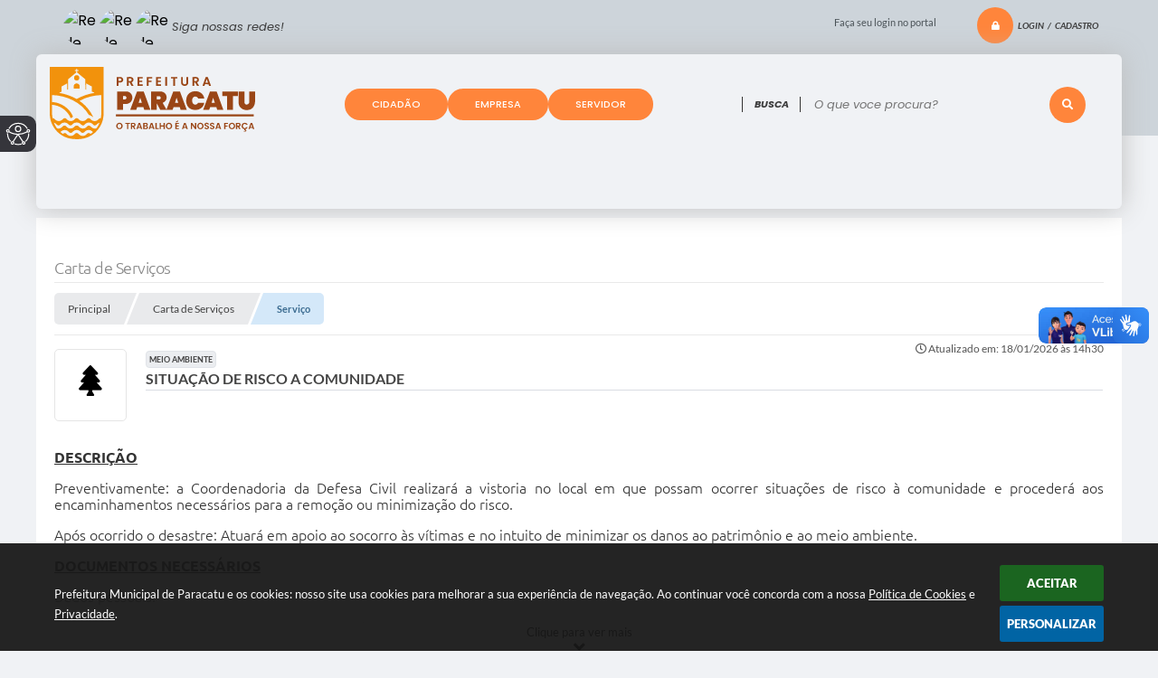

--- FILE ---
content_type: text/html; charset=utf-8
request_url: https://www.paracatu.mg.gov.br/portal/carta-servicos/42/
body_size: 36236
content:
<!DOCTYPE html>
<html lang="pt-br">
<head>
	<meta charset="utf-8" />
	<meta name="viewport" content="width=device-width, initial-scale=1.0, user-scalable=yes">
	<title>Prefeitura Municipal de Paracatu - Carta de Serviços</title>

	<!-- cabeçalho -->
	<!-- IMPORTAÇÃO DO ARQUIVO JS -->
	<script src="/js/jquery.min.js?1653328797"></script>
    <script src="/js/sw_funcoes.js?1764241492"></script>

    <!-- IMPORTAÇÃO DO ARQUIVO CSS -->
    <link href="/css/estrutura_interna_mobile.css?1765302578" rel="stylesheet" type="text/css">
<link href="/css/style.css?1753118176" rel="stylesheet" type="text/css" />
<link href="/css/style_interna_mobile.css?1753118176" rel="stylesheet" type="text/css">
<link href="/css/menu_mobile.css?1723466908" rel="stylesheet" type="text/css" media="screen and (max-width:1000px)">
<link href="/css/style_mobile.css?1736875645" rel="stylesheet" type="text/css">
<link href="/css/estrutura_mobile.css?1736875645" rel="stylesheet" type="text/css">

<!-- Estilos padrões para Capa, Topo e Rodapé -->
<link href="/css/estrutura_capa.css?1763468936" rel="stylesheet" type="text/css" />
<link href="/css/estrutura_topo.css?1712680955" rel="stylesheet" type="text/css" />
<link href="/css/estrutura_rodape.css?1712941674" rel="stylesheet" type="text/css" />

<!-- Scripts padrões para Capa, Topo e Rodapé -->
<script src="/js/funcoes_capa.js?1732562604"></script>
<script src="/js/funcoes_topo.js?1732560396"></script>
<script src="/js/funcoes_rodape.js?1710845607"></script>


<!-- Estruturas topo e rodapé -->

<!-- CSS exclusivo topo e rodapé -->
<style>/***************************** INTERNAUTAS *****************************/
.itn_area_login_internauta {background: var(--cor2); border-bottom: none; z-index: 0; height: 60px;}
/* LOGIN / INTERNAUTA NÃO LOGADO */
.e_itn.itn_area_login_internauta .itn_cont_login::before {content: none;}
.e_itn.itn_area_login_internauta .itn_cont_login .itn_info_login {}
/* BOTÕES LOGIN INTERNAUTA (LOGIN / CADASTRO / SAIR) */
.e_itn.itn_area_login_internauta .itn_btn_login_internauta {height: 30px; line-height: 30px; margin: 5px 0; padding: 0 15px; border-radius: 0;}
.e_itn.itn_area_login_internauta .itn_btn_login_internauta .swfa {padding-top: 0; margin-left: 5px;}
/* BOTÃO LOGIN */
.e_itn.itn_area_login_internauta .itn_btn_login {color: #fff; background: none; border-radius: 6px; font-size: 10px; text-transform: uppercase; font-style: italic; font-weight: 600;}
.e_itn.itn_area_login_internauta .itn_btn_login .swfa {color: #fff;  font-size: 10px; width: 40px; height: 40px; border-radius: 100%; background: var(--cor1); display: inline-flex; justify-content: center; align-items: center; transition: var(--transition);}
.e_itn.itn_area_login_internauta .itn_btn_login:hover {background: var(--cor2); color: var(--text1);}
.e_itn.itn_area_login_internauta .itn_btn_login:hover .swfa {color: #fff; background: var(--cor4);}
.e_itn.itn_area_login_internauta .itn_btn_login {color: var(--texto1);}
/***************************** INTERNAUTAS *****************************/

/* ****************** MENU TOPO ****************** */
.p_topo .p_menu_topo {order: 4; background: none;}

/* **** ITENS MENU **** */
.p_topo .p_menu_topo ul li .p_link_menu_topo {transition: .3s;}
.p_topo .p_menu_topo ul li .p_link_menu_topo .swfa {color: var(--cor1);}
.p_topo .p_menu_topo ul li .p_link_menu_topo .p_txt_link {color: var(--cor4); font-weight: 700; text-transform: uppercase; transition: .3s;} 
.p_topo .p_menu_topo ul li .p_link_menu_topo:hover .p_txt_link {transform: translateY(3px);}
.p_topo .p_menu_topo ul li .p_link_menu_topo:hover {border-bottom: 1px solid var(--cor2);}

/* **** ITENS MENU - SHOW **** */
.p_topo .p_menu_topo ul li.show .p_link_menu_topo {background: rgba(0,0,0, 3%); border-radius: 10px;}
.p_topo .p_menu_topo ul li.show .p_link_menu_topo .swfa {color: var(--cor1);}
.p_topo .p_menu_topo ul li.show .p_link_menu_topo .p_txt_link {color: var(--cor1); font-weight: 700; text-transform: uppercase;}
.p_topo .p_menu_topo ul li.show .p_link_menu_topo {border-bottom: 1px solid var(--cor2);}
 
/* **** DROPDOWN MENU **** */
.p_topo .p_menu_topo ul li .p_dropdown .p_submenu .p_link_menu{margin: 2px;}
.p_topo .p_menu_topo ul li .p_dropdown .p_submenu .p_link_menu:hover {border-radius: 10px; background: var(--cor1); }

/* **** MENU TODOS **** */
.p_topo .p_menu_topo ul li.p_menu_todos .p_link_menu_topo {}
.p_topo .p_menu_topo ul li.p_menu_todos .p_link_menu_topo .swfa {width: 30px; height: 30px; border-radius: 50px; background: var(--cor2); color: #fff; display: flex; justify-content: center; align-items: center;}
.p_topo .p_menu_topo ul li.p_menu_todos .p_link_menu_topo .p_txt_link {display: none;}

/* **** MENU TODOS - SHOW **** */
.p_topo .p_menu_topo ul li.p_menu_todos.show .p_link_menu_topo {}
.p_topo .p_menu_topo ul li.p_menu_todos.show .p_link_menu_topo .swfa {}
.p_topo .p_menu_topo ul li.p_menu_todos.show .p_link_menu_topo .p_txt_link {}

/*SUBMENU CINZA*/
.p_topo .p_menu_topo ul li .p_dropdown .p_submenu {background: #f3f4f7; border-radius: 10px; border: solid 1px var(--cinza3);}
.p_topo .p_menu_topo ul li .p_dropdown .p_submenu .swfa {color: var(--texto3); transition: .2s}
.p_topo .p_menu_topo ul li .p_dropdown .p_submenu a:hover .swfa {color: #fff}
.p_topo .p_menu_topo ul li .p_dropdown .p_submenu .p_txt_link {color: var(--texto3); transition: .2s}
.p_topo .p_menu_topo ul li .p_dropdown .p_submenu a:hover .p_txt_link {color: #fff}

.p_topo .p_menu_topo ul li .p_dropdown .p_submenu ul li .p_link_submenu {background: rgba(67,67,67, .05); border-radius: 10px;}
.p_topo .p_menu_topo ul li .p_dropdown .p_submenu ul li .p_titulo_submenus {background: rgba(67,67,67, .1); border-radius: 10px;}
.p_topo .p_menu_topo ul li .p_dropdown .p_submenu ul li .p_titulo_submenus:hover {background: rgba(67,67,67, .1); border-radius: 10px;}

.p_topo .p_menu_topo ul li .p_dropdown .p_submenu .p_filtro {background: rgba(67,67,67, .1); border: solid 1px rgba(67,67,67, .05); border-radius: 10px;}
.p_topo .p_menu_topo ul li .p_dropdown .p_submenu .p_filtro .p_titulo span {color: var(--texto2); }
/*SUBMENU CINZA*/

/*MODAL ACESSO FACIL*/
#p_modal_acesso_facil .p_area_links .p_cont_listagem .p_link_acesso_facil .p_cont_link_acesso_facil {background: var(--cor5); padding: 25px; justify-content: start;
height: 200px; gap: 15px; max-height: max-content; margin: auto; padding-bottom: 20px; border-radius: 10px;}
#p_modal_acesso_facil .p_area_links .p_cont_listagem .p_link_acesso_facil .p_cont_link_acesso_facil .p_area_img_link_acesso_facil {color: #fff; max-width: max-content;
margin-right: 0; aspect-ratio: unset; height: max-content; background: var(--cor1); min-width: 75px; min-height: 75px; border-radius: 100%;}
#p_modal_acesso_facil .p_area_links .p_cont_listagem .p_link_acesso_facil .p_cont_link_acesso_facil .p_area_info_link_acesso_facil {padding: 0; margin-right: auto; margin-top: auto; gap: 0; height: max-content; flex: unset; margin: 0; margin-bottom: auto; margin-right: auto; gap: 5px;}
#p_modal_acesso_facil .p_area_links .p_cont_listagem .p_link_acesso_facil .p_cont_link_acesso_facil .p_area_info_link_acesso_facil .p_titulo {color: var(--texto1); text-align: left;
position: relative; margin: 0; text-transform: uppercase;}
#p_modal_acesso_facil .p_area_links .p_cont_listagem .p_link_acesso_facil .p_cont_link_acesso_facil .p_area_info_link_acesso_facil .p_info {color: var(--texto2); font-size: 10px;
text-transform: uppercase; font-style: italic; font-weight: 300; text-align: left;}
/*MODAL ACESSO FACIL*/


/* ****************** TOPO ****************** */
.p_topo { background-image: linear-gradient(0deg, rgb(240,242,245)0% 50%,rgb(205,212,218)50% 100%); padding-bottom: 10px; }

/* ****************** CONT TOPO ****************** */
.p_topo .p_cont_topo { justify-content: space-between; background: var(--cinza1); border-radius: 6px; gap: 0; box-shadow:  0px 0px 30px #bebebe;}

/* **** BRASÃO **** */
.p_topo .p_cont_topo .p_brasao { margin-left: 5px;}
.p_topo .p_cont_topo .p_brasao img {margin-top: 4px; width: 227px;}

/* **** ACESSO FACIL **** */
.p_topo .p_cont_topo .p_area_acesso_facil {}
.p_topo .p_cont_topo .p_area_acesso_facil .p_cont_acesso_facil {}
.p_topo .p_cont_topo .p_area_acesso_facil .p_cont_acesso_facil .p_menu_acesso_facil {}
.p_topo .p_cont_topo .p_area_acesso_facil .p_cont_acesso_facil .p_menu_acesso_facil .p_btn_menu {padding: 10px 30px; border-radius: 27px; background: var(--cor1); transition: var(--transition);}
.p_topo .p_cont_topo .p_area_acesso_facil .p_cont_acesso_facil .p_menu_acesso_facil .p_btn_menu:hover {background: #F8941D; transform: translateY(-3px);}
.p_topo .p_cont_topo .p_area_acesso_facil .p_cont_acesso_facil .p_menu_acesso_facil .p_btn_menu .p_area_img_btn {}
.p_topo .p_cont_topo .p_area_acesso_facil .p_cont_acesso_facil .p_menu_acesso_facil .p_btn_menu .p_area_info_btn {}
.p_topo .p_cont_topo .p_area_acesso_facil .p_cont_acesso_facil .p_menu_acesso_facil .p_btn_menu .p_area_info_btn .p_titulo {font-weight: 500; text-transform: uppercase; color: var(--cor5); font-size: 11px;}

/* **** BUSCA **** */
.p_topo .p_cont_topo .p_busca .p_cont_busca:before {content: "BUSCA"; font-size: 11px; font-weight: bold; font-style: italic; min-width: 65px; border: solid var(--cor4);
border-width: 0 1px; display: flex; align-items: center; justify-content: center; color: var(--cor6);}
.p_topo .p_cont_topo .p_busca {order: 3;  margin-right: 30px; justify-content: stretch;}
.p_topo .p_cont_topo .p_busca .p_cont_busca {color: var(--texto1);}
.p_topo .p_cont_topo .p_busca .p_cont_busca .p_campo_busca {border-radius: 50px; background: none; font-style: italic;} 
.p_topo .p_busca .p_campo_busca:hover::-webkit-input-placeholder {color: var(--cor1);}
.p_topo .p_cont_topo .p_busca .p_cont_busca .p_btn_busca {border-radius: 50px; width:40px; height:40px; margin: 0; background: var(--cor1); color: var(--cor5); transition: var(--transition);}
.p_topo .p_cont_topo .p_busca .p_cont_busca .p_btn_busca:hover {border-radius: 50px; width:40px; height:40px; margin: 0; background: var(--cor4); color: var(--cor5);}

/* **** REDES SOCIAIS **** */
.p_topo .p_cont_topo .p_area_redes_sociais {position: absolute; top: -50px; margin-left: 20px;}
.p_topo .p_cont_topo .p_area_redes_sociais .p_info {color: var(--texto1); font-style: italic;}
.p_topo .p_cont_topo .p_area_redes_sociais .p_cont_redes_sociais .p_rede_social:hover {transform: translateY(0);}
.p_topo .p_cont_topo .p_area_redes_sociais .p_cont_redes_sociais .p_rede_social {width: 40px; height: 40px;}
.p_topo .p_cont_topo .p_area_redes_sociais .p_cont_redes_sociais .p_rede_social img {object-position: top; trransition: var(--transition);}
.p_topo .p_cont_topo .p_area_redes_sociais .p_cont_redes_sociais .p_rede_social:hover img {object-position: bottom;}

/* **** ACESSIBILIDADE **** */
#sw_acessibilidade.a2 .sw_btn_menu_acessibilidade {
    width: 40px;
    height: 40px;
    border-radius: 0 10px 10px 0;
    top: -16px;
}

#sw_acessibilidade .sw_btn_acessibilidade {order: 2; box-shadow: none; justify-content: center;}
.p_topo .p_cont_topo .p_area_acessibilidade { margin-right: 50px;}
.p_topo .p_cont_topo .p_area_acessibilidade #sw_acessibilidade .sw_cont_acessibilidade .sw_titulo_acessibilidade {display: none;}
.p_topo .p_cont_topo .p_area_acessibilidade #sw_acessibilidade .sw_cont_acessibilidade .sw_area_botoes_acessibilidade {box-shadow: none;}
.p_topo .p_cont_topo .p_area_acessibilidade #sw_acessibilidade .sw_cont_acessibilidade .sw_area_botoes_acessibilidade .sw_btn_acessibilidade {width: 36px; height: 36px;}
.p_topo .p_cont_topo .p_area_acessibilidade #sw_acessibilidade .sw_cont_acessibilidade .sw_area_botoes_acessibilidade .sw_btn_acessibilidade:hover {background: var(--cor1);}
.p_topo .p_cont_topo .p_area_acessibilidade #sw_acessibilidade .sw_cont_acessibilidade .sw_area_botoes_acessibilidade .sw_btn_acessibilidade .swfa {color: var(--cor1);}
.p_topo .p_cont_topo .p_area_acessibilidade #sw_acessibilidade .sw_cont_acessibilidade .sw_area_botoes_acessibilidade .sw_btn_acessibilidade:hover .swfa {color: var(--cor3);}

@media (max-width: 1200px) {
  .p_topo .p_menu_topo ul li:nth-child(1) {border-radius: 0;}
  .p_topo .p_menu_topo ul li:nth-child(8) {border-radius: 0;}
  .p_topo .p_cont_topo {padding-bottom: 10px;}
}
@media (max-width: 1000px){
  .p_menu_topo li.p_menu_todos .p_link_menu_topo { background: var(--cor3); border-radius: 6px;}
}

@media (max-width: 950px) {
  .p_topo .p_cont_topo {gap: 10px;}
  .p_topo .p_cont_topo .p_busca {flex-grow: 2; margin: 0 10px;}
}
@media (max-width: 700px) {
  .p_topo .p_cont_topo {padding-bottom: 0; justify-content: space-evenly;}
  .p_topo .p_cont_topo .p_brasao {margin-left: 0px;}
  .p_topo .p_cont_topo .p_busca {flex-grow: 2; margin: 0 10px;}
  .p_topo .p_cont_topo .p_area_acessibilidade {margin-right: 0px;}
  .p_topo .p_cont_topo .p_area_redes_sociais {position: absolute; top: -50px; margin-left: 0px; left: 10px;}
    .p_topo .p_cont_topo {padding-bottom: 10px;}
}
@media (max-width: 460px){
  .p_topo .p_cont_topo .p_area_redes_sociais .p_info {display: none;}
  .p_topo .p_cont_topo {padding-bottom: 10px; gap: 10px; border-radius: 0;}
  .p_topo .p_menu_topo ul li.p_menu_todos .p_link_menu_topo {padding: 10px;}
  .p_topo .p_cont_topo .p_area_acesso_facil .p_cont_acesso_facil .p_menu_acesso_facil .p_btn_menu {padding: 10px 20px;
}</style>
<style>/***********************************RODAPE****************************************/
.p_rodape .p_area_copyright img, .p_rodape .p_area_copyright span {width: 80px;}
.p_rodape {background: var(--cor2); padding-top: 0px;}

/*CONTEUDO RODAPE*/
.p_rodape .p_cont_rodape {display: grid; grid-gap: 10px; grid-template-columns: 1fr 1fr 1fr 1fr; align-items: center; justify-content: center; position: relative; border-radius: 10px; padding: 20px;}

.p_rodape .p_cont_rodape::before {grid-column:1/5; grid-row:1; content: ''; display: block; width: 100%; height: 130px; background: var(--cinza1); left: 0; right: 0; margin-left: auto; margin-right: auto; border-radius: 10px;}

.p_rodape .p_cont_rodape .p_brasao {grid-column:1/2; grid-row:1; margin-left: 20px; align-self: center;}
.p_rodape .p_cont_rodape .p_newsletter {grid-column:2/4; grid-row:1; align-self: center; justify-self: center;}
.p_rodape .p_cont_rodape .p_area_redes_sociais {grid-column:4/5; grid-row:1;}
.p_rodape .p_cont_rodape .p_localizacao {grid-column:1/2; grid-row:2; margin-left: 30px; margin-top: 30px; }
.p_rodape .p_cont_rodape .p_contato {grid-column:2/3; grid-row:2; margin-left: 30px; margin-top: 30px; }
.p_rodape .p_cont_rodape .p_atendimento {grid-column:3/4; grid-row:2; margin-left: 30px; margin-top: 30px; }
.p_rodape .p_cont_rodape .p_cnpj {grid-column:4/5; grid-row:2; margin-left: 30px; margin-top: 30px; align-self: start;}

/* REDES SOCIAIS */
.p_rodape .p_cont_rodape .p_area_redes_sociais {direction: rtl;}
.p_area_redes_sociais .p_cont_redes_sociais .p_rede_social {width: 40px; height: 40px;}
.p_area_redes_sociais .p_cont_redes_sociais .p_rede_social:hover {transform: translateY(0);}
.p_rodape .p_cont_rodape .p_area_redes_sociais .p_info {color: var(--texto1);font-size: 13px; font-weight: 300; font-style: italic} 
.p_area_redes_sociais .p_cont_redes_sociais .p_rede_social img {object-position: top; transition: var(--transition);}
.p_area_redes_sociais .p_cont_redes_sociais .p_rede_social:hover img {object-position: bottom;}


/* NEWSLETTER */
.p_rodape .p_cont_rodape .p_newsletter {background: var(--cor3); padding: 10px 20px 10px 5px; border-radius: 6px;}
.p_rodape .p_cont_rodape .p_newsletter .p_area_info_item {gap: 0}
.p_rodape .p_cont_rodape .p_newsletter .p_area_info_item .p_titulo {font-size: 16px; line-height: 20px; font-style: italic; text-transform: uppercase; font-weight: 600; color: var(--texto1)}
.p_rodape .p_cont_rodape .p_newsletter .p_area_info_item .p_info {font-size: 13px; line-height: 16px; font-style: italic; color: var(--texto1); font-weight: 300; letter-spacing: .6px}
.p_rodape .p_item_rodape .p_area_icone_item {background: none; color: var(--cor1);}

/* BRASÃO */
.p_rodape .p_cont_rodape .p_brasao {}

/* AREA INFO */
.p_rodape .p_cont_rodape .p_area_info {display: flex; flex-flow: column; flex: wrap; gap: 20px; background: rgba(0,0,0,.15); border-radius: var(--border-radius); height: 100%; justify-content: center; padding: 25px 40px; position: relative; z-index: 1}
.p_rodape .p_cont_rodape .p_area_info .p_info_rodape .p_cont_item_rodape {gap: 15px}
.p_rodape .p_cont_rodape .p_area_info .p_info_rodape .p_cont_item_rodape .p_area_icone_item {width: 8px; height: 8px; border-radius: 100%; background: #bbd050}
.p_rodape .p_cont_rodape .p_area_info .p_info_rodape .p_cont_item_rodape .p_area_icone_item .swfa {display: none}
.p_rodape .p_cont_rodape .p_area_info .p_info_rodape .p_cont_item_rodape .p_area_info_item {}
.p_rodape .p_cont_rodape .p_area_info .p_info_rodape .p_cont_item_rodape .p_area_info_item .p_titulo {display: none}
.p_rodape .p_cont_rodape .p_area_info .p_info_rodape .p_cont_item_rodape .p_area_info_item .p_info {font-size: 13px; line-height: 13px; font-style: italic; color: #fff; letter-spacing: .6px; font-weight: 300}

/* AREA INFO ITEMS*/
.p_rodape .p_cont_rodape .p_localizacao .p_cont_item_rodape .p_area_icone_item {display: none;}
.p_rodape .p_cont_rodape .p_contato .p_cont_item_rodape .p_area_icone_item {display: none;}
.p_rodape .p_cont_rodape .p_atendimento .p_cont_item_rodape .p_area_icone_item {display: none;}
.p_rodape .p_cont_rodape .p_cnpj .p_cont_item_rodape .p_area_icone_item {display: none;}

.p_rodape .p_cont_rodape .p_localizacao .p_cont_item_rodape .p_area_info_item .p_titulo::before {display: inline-block; content: "\f124"; color: var(--cor5);
    font-family: "Font Awesome\ 5 Free";  padding: 5px; border-radius: 27px; padding: 7px 13px; margin: 0px 9px 0px 0px; background: var(--cor1); font-size: 11px;}
.p_rodape .p_cont_rodape .p_contato .p_cont_item_rodape .p_area_info_item .p_titulo::before {display: inline-block; content: "\f095"; color: var(--cor5);
    font-family: "Font Awesome\ 5 Free";  padding: 5px; border-radius: 27px; padding: 7px 13px; margin: 0px 9px 0px 0px; background: var(--cor1); font-size: 11px;}
.p_rodape .p_cont_rodape .p_atendimento .p_cont_item_rodape .p_area_info_item .p_titulo::before {display: inline-block; content: "\f017"; color: var(--cor5);
    font-family: "Font Awesome\ 5 Free";  padding: 5px; border-radius: 27px; padding: 7px 13px; margin: 0px 9px 0px 0px; background: var(--cor1); font-size: 11px;}
.p_rodape .p_cont_rodape .p_cnpj .p_cont_item_rodape .p_area_info_item .p_titulo::before {display: inline-block; content: "\f1ad"; color: var(--cor5);
    font-family: "Font Awesome\ 5 Free";  padding: 5px; border-radius: 27px; padding: 7px 13px; margin: 0px 9px 0px 0px; background: var(--cor1); font-size: 11px;}
.p_rodape .p_cont_rodape .p_localizacao .p_cont_item_rodape .p_area_info_item .p_titulo {color: var(--texto1);}
.p_rodape .p_cont_rodape .p_contato .p_cont_item_rodape .p_area_info_item .p_titulo {color: var(--texto1);}
.p_rodape .p_cont_rodape .p_atendimento .p_cont_item_rodape .p_area_info_item .p_titulo {color: var(--texto1);}
.p_rodape .p_cont_rodape .p_cnpj .p_cont_item_rodape .p_area_info_item .p_titulo {color: var(--texto1);}
.p_rodape .p_cont_rodape .p_localizacao .p_cont_item_rodape .p_area_info_item .p_info {color: var(--texto1);}
.p_rodape .p_cont_rodape .p_contato .p_cont_item_rodape .p_area_info_item .p_info {color: var(--texto1);}
.p_rodape .p_cont_rodape .p_atendimento .p_cont_item_rodape .p_area_info_item .p_info {color: var(--texto1);}
.p_rodape .p_cont_rodape .p_cnpj .p_cont_item_rodape .p_area_info_item .p_info {color: var(--texto1);}

/* AREA INFO SISTEMA */
.p_rodape .sw_area_info_sistema::before {position: absolute; left: 0; right: 0; margin-left: auto; margin-right: auto; content: ''; display: block; width: 80%; height: 1px; background: var(--cor1); border-radius: 2px;}
.p_rodape .sw_area_info_sistema {background: none; border: 0; padding: 0}
.p_rodape .sw_area_info_sistema .sw_cont_info_sistema {min-height: 65px}
.p_rodape .sw_area_info_sistema .sw_cont_info_sistema span:not(.swfa),
.p_rodape .sw_area_info_sistema .sw_cont_info_sistema strong {color: var(--texto1); font-style: italic; letter-spacing: .5px; font-weight: 400}
.p_rodape .sw_area_info_sistema .sw_cont_info_sistema .swfa {font-size: 14px; color: var(--texto1);}
.p_rodape .sw_area_info_sistema .sw_cont_info_sistema {margin-top: 20px;}

/* COPYRIGHT */
.p_rodape .p_area_copyright {background: var(--cor3); height: 65px}
.p_rodape .p_area_copyright span {font-weight: 300; color: var(--texto1);}
.p_rodape .p_area_copyright strong {font-weight: 600; color: var(--texto1);} 
.p_rodape .p_area_copyright .p_info_copyright:hover strong {font-weight: 600; color: var(--texto1);}  
.p_rodape .p_area_copyright a:hover img {filter: none;} 

.p_rodape .p_area_copyright a span Strong {color: rgba(0,0,0, .6);}
.p_rodape .p_area_copyright a:hover span Strong {color: rgba(0,0,0, .6);}

@media (max-width: 1000px) {
.p_rodape .p_cont_rodape {display: grid; grid-gap: 10px; grid-template-columns: 1fr 1fr; align-items: center; justify-content: center; position: relative; border-radius: 10px; padding: 20px;}
  
.p_rodape .p_cont_rodape .p_brasao {grid-column:1/2; grid-row:1; margin-left: 20px; align-self: center;}
.p_rodape .p_cont_rodape .p_newsletter {grid-column:1/3; grid-row:1; align-self: center; justify-self: center;}
.p_rodape .p_cont_rodape .p_area_redes_sociais {grid-column:2/3; grid-row:1; justify-self: end; margin-right: 20px;}
  
.p_rodape .p_cont_rodape .p_localizacao {grid-column:1/2; grid-row:2; margin-left: 30px; margin-top: 30px; }
.p_rodape .p_cont_rodape .p_contato {grid-column:1/2; grid-row:3; margin-left: 30px; margin-top: 30px; }
.p_rodape .p_cont_rodape .p_atendimento {grid-column:2/3; grid-row:2; margin-left: 30px; margin-top: 30px; }
.p_rodape .p_cont_rodape .p_cnpj {grid-column:2/3; grid-row:3; margin-left: 30px; margin-top: 30px; align-self: start;}
}

@media (max-width: 900px) {
.p_rodape .p_cont_rodape {display: grid; grid-gap: 10px; grid-template-columns: 1fr 1fr; align-items: center; justify-content: center; position: relative; border-radius: 10px; padding: 20px;}
  
.p_rodape .p_cont_rodape .p_brasao {grid-column:1/2; grid-row:1; margin-left: 20px; align-self: center;}
.p_rodape .p_cont_rodape .p_newsletter {grid-column:1/3; grid-row:4; align-self: center; justify-self: start; margin-left: 30px; margin-top: 30px;}
.p_rodape .p_cont_rodape .p_area_redes_sociais {grid-column:2/3; grid-row:1; justify-self: end; margin-right: 20px;}
  
.p_rodape .p_cont_rodape .p_localizacao {grid-column:1/2; grid-row:2; margin-left: 30px; margin-top: 30px; }
.p_rodape .p_cont_rodape .p_contato {grid-column:1/2; grid-row:3; margin-left: 30px; margin-top: 30px; }
.p_rodape .p_cont_rodape .p_atendimento {grid-column:2/3; grid-row:2; margin-left: 30px; margin-top: 30px; }
.p_rodape .p_cont_rodape .p_cnpj {grid-column:2/3; grid-row:3; margin-left: 30px; margin-top: 30px; align-self: start;}
  
.p_rodape .p_cont_rodape .p_newsletter .p_area_info_item .p_titulo {font-size: 16px; line-height: 20px; font-style: italic; text-transform: uppercase; font-weight: 600; color: var(--texto1)}
.p_rodape .p_cont_rodape .p_newsletter .p_area_info_item .p_info {font-size: 13px; line-height: 16px; font-style: italic; color: var(--texto1); font-weight: 300; letter-spacing: .6px}
.p_rodape .p_item_rodape .p_area_icone_item {color: var(--cor5); padding: 3px; border-radius: 27px; margin: 0px 9px 0px 0px; background: var(--cor1); font-size: 11px;}
}

@media (max-width: 600px) {
.p_rodape .p_cont_rodape {display: grid; grid-gap: 10px; grid-template-columns: 1fr; align-items: center; justify-content: center; position: relative; border-radius: 10px; padding: 20px;}
  
.p_rodape .p_cont_rodape .p_brasao {grid-column:1; grid-row:1; margin-left: 20px; align-self: center; justify-self: center;}
.p_rodape .p_cont_rodape .p_newsletter {grid-column:1; grid-row:7; align-self: center; justify-self: start; margin-left: 30px; margin-top: 30px;}
.p_rodape .p_cont_rodape .p_area_redes_sociais {grid-column:1; grid-row:2; justify-self: center; margin-right: -30px; direction: ltr;}
  
.p_rodape .p_cont_rodape .p_localizacao {grid-column:1; grid-row:3; margin-left: 30px; margin-top: 30px; }
.p_rodape .p_cont_rodape .p_contato {grid-column:1; grid-row:4; margin-left: 30px; margin-top: 30px; }
.p_rodape .p_cont_rodape .p_atendimento {grid-column:1; grid-row:5; margin-left: 30px; margin-top: 30px; }
.p_rodape .p_cont_rodape .p_cnpj {grid-column:1; grid-row:6; margin-left: 30px; margin-top: 30px; align-self: start;}
  
.p_rodape .p_cont_rodape .p_newsletter .p_area_info_item .p_titulo {font-size: 16px; line-height: 20px; font-style: italic; text-transform: uppercase; font-weight: 600; color: var(--texto1)}
.p_rodape .p_cont_rodape .p_newsletter .p_area_info_item .p_info {font-size: 13px; line-height: 16px; font-style: italic; color: var(--texto1); font-weight: 300; letter-spacing: .6px}
.p_rodape .p_item_rodape .p_area_icone_item {color: var(--cor5); padding: 3px; border-radius: 27px; margin: 0px 9px 0px 0px; background: var(--cor1); font-size: 11px;}
  .p_rodape .p_cont_rodape .p_area_redes_sociais .p_info {display: none;}
}</style>

<!-- JS exclusivo topo e rodapé -->


<!-- Estilos exclusivos do site -->
<link href="/css/estrutura.css?1753118176" rel="stylesheet" type="text/css" />


<!-- Contraste -->
<link href="/css/contraste.css?1713294027" rel="stylesheet" type="text/css" property="stylesheet" />
	<link href="/css/estrutura_carta_servicos.css?1743013680" rel="stylesheet" type="text/css">
	<link href="/css/estrutura_formulario.css?1709130240" rel="stylesheet" type="text/css">
	
	<!-- COMPARTILHAR NAS REDES SOCIAIS -->
	<meta property="og:type" content="website" /><meta property="og:url" content="https://www.paracatu.mg.gov.br/portal/carta-servicos/42/" /><meta property="og:title" content="SITUAÇÃO DE RISCO A COMUNIDADE" /><meta property="og:site_name" content="Prefeitura Municipal de Paracatu" /><meta property="og:description" content="Descrição

Preventivamente: a Coordenadoria da Defesa Civil realizará a vistoria no local em que..." /><meta property="og:image" content="https://www.paracatu.mg.gov.br/fotos/ce38c6bb9c471c4df945378ced5206c9.jpg" /><meta property="og:image:width" content="500" /><meta property="og:image:height" content="500" />
	<script>
		/* FUNÇÕES JS PARA EDITAIS */
		$(document).ready(function() {

			/* FUNÇÃO PARA RECOLHER DESCRIÇÃO DO INFORMATIVO */
			function recolheDescricaoInformativo(seletor, tempo) {
				if (seletor == null) { seletor = ".cs_informativo_servico"; }
				if (tempo == null) { tempo = 0; }
				$(seletor).find(".cs_area_descricao_informativo").slideUp(tempo);
				$(seletor).find(".cs_btn_recolher_expandir_informativo i").removeClass("fa-angle-up");
				$(seletor).find(".cs_btn_recolher_expandir_informativo i").addClass("fa-angle-down");
			}

			/* FUNÇÃO PARA EXPANDIR DESCRIÇÃO DO INFORMATIVO */
			function expandeDescricaoInformativo(seletor, tempo) {
				if (seletor == null) { seletor = ".cs_informativo_servico"; }
				if (tempo == null) { tempo = 0; }
				$(seletor).find(".cs_area_descricao_informativo").slideDown(tempo);
				$(seletor).find(".cs_btn_recolher_expandir_informativo i").addClass("fa-angle-up");
				$(seletor).find(".cs_btn_recolher_expandir_informativo i").removeClass("fa-angle-down");
			}

			/* FUNÇÃO TOGGLE DESCRIÇÃO DO INFORMATIVO */
			function toggleDescricaoInformativo(seletor, tempo) {
				if ($(seletor).find(".cs_btn_recolher_expandir_informativo i").hasClass("fa-angle-up")) { recolheDescricaoInformativo(seletor, tempo); }
				else { expandeDescricaoInformativo(seletor, tempo); }
            }

            /* EXECUTANDO FUNÇÕES - INFORMATIVO */
			recolheDescricaoInformativo();
			$(".cs_area_titulo_informativo").click(function() {
				var id_informativo = "#" + $(this).parents(".cs_informativo_servico").attr("id");
				toggleDescricaoInformativo(id_informativo, 200);
            });

                            setTimeout(function() {
                    $(".cs_area_titulo_informativo").click();
                }, 100);
            
			/* **************************************** FUNÇÕES ON RESIZE **************************************** */
			var tamanho_janela = $(window).width();
			$(window).resize(function(){
				if ($(window).width() != tamanho_janela) {
					/* ATUALIZA TAMANHO DA JANELA */
					tamanho_janela = $(window).width();
				}
			});

            // SW VER MAIS
            sw_vermais();

		});
	</script>

</head>
<body>

<noscript><span class="sw_ubuntu_light">Não há suporte ao JavaScript.</span></noscript>

<!--CONTENCAO TOPO-->
<header>
    <!-- FONT-AWESOME -->
<link rel="stylesheet" href="https://use.fontawesome.com/releases/v5.13.1/css/all.css">
<link rel="stylesheet" href="https://use.fontawesome.com/releases/v5.15.3/css/v4-shims.css">

<!-- FANCYBOX v3-->
<link rel="stylesheet" type="text/css" href="/css/jquery.fancybox.min.css?1653328796">
<script src="/js/jquery.fancybox.min.js?1653328797"></script>


    <a href="#conteudo_esquerda" class="e_trans" accesskey="1"><h1>Ir para o conteúdo</h1></a>

<!-- Global site tag (gtag.js) - Google Analytics -->
<script async src="https://www.googletagmanager.com/gtag/js?id=G-J015KPR0RL"></script>
<script>
  window.dataLayer = window.dataLayer || [];
  function gtag(){dataLayer.push(arguments);}
  gtag('js', new Date());

  gtag('config', 'G-J015KPR0RL');
</script>        <div vw class="enabled">
            <div vw-access-button class="active"></div>
            <div vw-plugin-wrapper>
            <div class="vw-plugin-top-wrapper"></div>
            </div>
        </div>
        <script src="https://vlibras.gov.br/app/vlibras-plugin.js"></script>
        <script>
            new window.VLibras.Widget('https://vlibras.gov.br/app');
        </script>
        <!-- <div class="enabled" id="vlibras_include">
            <div class="active"></div>
            <div>
                <div class="vw-plugin-top-wrapper"></div>
            </div>
        </div>

        <script src="https://vlibras.gov.br/app/vlibras-plugin.js"></script>
        <script>
            var ua = window.navigator.userAgent;
            var isIE11 = /Trident.*rv[ :]*11\./.test(navigator.userAgent);
            var msie = ua.indexOf("MSIE ");
            if ((((msie > 0) && (parseInt(ua.substring(msie + 5, ua.indexOf(".", msie))) < 11)) === false) && isIE11 === false) {
                $('#vlibras_include').html('<div vw class="enabled"><div vw-access-button class="active"></div><div vw-plugin-wrapper><div class="vw-plugin-top-wrapper"></div></div></div>');

                new window.VLibras.Widget('https://vlibras.gov.br/app');

                $(window).on("load", function(){
                    $('#vlibras_include img').each( function(){
                        $(this).attr("alt", "Imagem VLibras");
                    });
                });
            }
        </script> -->

<script>
    //  Cancelar leitura digital
    window.onbeforeunload = window.speechSynthesis.cancel();

    /* ============================================================================================
        FUNÇÃO PARA RETORNO DA VOTAÇÃO DA ENQUETE
    ============================================================================================ */
    function retorna_enquete(data){
        if(data != '')
        {
            $('#votar').hide();
            $("#e_cont_enquete").html(data);
        }
    }

    /* ============================================================================================
        POPUP
    ============================================================================================ */

    // FUNÇÃO ABRIR PÁGINA
    function sw_abrir_janela(pagina, altura, largura) {
        var a = (screen.height/2)-(altura/2);
        var l = (screen.width/2)-(largura/2);
        window.open(pagina,'senha','width='+largura+',height='+altura+',top='+a+',left='+l+',scrollbars=1');
    }

    // ABRIR POPUP
    function sw_abrir_popup(elemento) {
        elemento.fadeIn(200);
        elemento.find(".sw_popup").animate({"top": "+20px"}, "fast");
        $("body").css("overflow", "hidden");
    }

    // FECHAR POPUP
    function sw_fechar_popup(elemento) {
        elemento.fadeOut(200);
        elemento.find(".sw_popup").animate({"top": "-20px"}, "fast", function() { $(".sw_popup_modal:visible").last().find("input, button").first().focus(); });
        setTimeout(function () {
            if (!$(".sw_popup_modal:visible").length) {
                $("body").css("overflow", "auto");
            }
        }, 400);
    }

    // SW POPUP ( ".ELEMENTO / #ELEMENTO" , "SE MODAL PODE SER FECHADO OU NÃO")
    function sw_popup(elemento, fechar) {
        if (!fechar) { fechar = "S"; }
        var id_elemento = elemento.substr(1); //  REMOVE O PRIMEIRO CARACTERE (# OU .)
        var elemento = $(elemento);
        // ABRIR POPUP
        sw_abrir_popup(elemento);
        // FECHAR POPUP
        elemento.find(".sw_btn_fechar_popup").click(function() { sw_fechar_popup(elemento); });

        // ANALISANDO SE MODAL PODE SER FECHADO AO CLICAR FORA DA JANELA E AO TECLAR ESC
        if (fechar == "S") {
            elemento.addClass("keyupmodal")
            // FECHAR AO CLICAR NA TELA ESCURA
            elemento.mousedown(function(e) {
                if (e.target.id == id_elemento) {
                    sw_fechar_popup(elemento);
                }
            });

            //elemento.click(function() { console.log("fechou!"); sw_fechar_popup(elemento); });
            //elemento.find(".sw_popup").on("click", function() { event.stopPropagation(); });

            // FECHAR AO CLICAR ESC
            $(document).on("keyup", function(e) {
                if (e.keyCode === 27) {
                    var modal_fehcar, zindex_fechar = 0;
                    $(".sw_popup_modal.keyupmodal:visible").each(function() {
                        var modal = $(this);
                        var zindex_modal = parseInt(modal.css("z-index"));
                        if (zindex_modal > zindex_fechar) {
                            zindex_fechar =  zindex_modal;
                            modal_fechar = modal;
                        }
                    });
                    // FECHAR MODAL
                    sw_fechar_popup(modal_fechar);
                }
            });
        }
    }


    /* ============================================================================================
        ACESSIBILIDADE
    ============================================================================================ */

    // SW ACESSIBILIDADE
    if (typeof sw_acessibilidade !== "function") {
        function sw_acessibilidade(param, callback) {

            // ANALISANDO PARÂMETROS
            if (typeof param === "undefined" || !param) { param = {} }
            if (typeof param.media === "undefined") { param.media = "desktop" }

            // ANALISANDO MEDIA
            if (
                (param.media === "todas" || param.media === "all") ||
                (param.media === "desktop" && window.innerWidth > 1000) ||
                (param.media === "mobile" && window.innerWidth <= 1000) ||
                (window.innerWidth <= param.media)
            ) {

                // ANALISANDO PARÂMETROS
                if (typeof param.layout === "undefined") { param.layout = "a1" }
                if (typeof param.caminho === "undefined") { param.caminho = "body" }

                // FUNÇÕES
                if (param.fonte !== false) { param.fonte = true; }
                if (param.contraste !== false) { param.contraste = true; }
                if (param.mapa !== false) { param.mapa = true; }
                if (param.vlibras !== false) { param.vlibras = true; }
                if (param.pagina !== false) { param.pagina = true; }
                if (param.transicoes !== false) { param.transicoes = true; }
                if (param.reset !== false) { param.reset = true; }
                if (param.irconteudo !== false) { param.irconteudo = true; }
                if (param.irmenu !== false) { param.irmenu = true; }
                if (param.irbusca !== false) { param.irbusca = true; }
                if (param.irrodape !== false) { param.irrodape = true; }


                // CRIANDO ELEMENTOS
                var sw_acessibilidade = $("#sw_acessibilidade");
                if (!sw_acessibilidade.length) {
                    sw_acessibilidade = $('<div id="sw_acessibilidade" />');
                    $(param.caminho).prepend(sw_acessibilidade);
                }
                sw_acessibilidade.addClass("sw_area_acessibilidade " + param.layout);


                // BOTÃO MENU ACESSIBILIDADE
                if (!sw_acessibilidade.find("#sw_btn_menu_acessibilidade").length) {
                    var btn_menu_acessibilidade = $('<div id="sw_btn_menu_acessibilidade" class="sw_btn_menu_acessibilidade" />')

                    // INSERINDO ÍCONE DE ACESSIBILIDADE E FECHAR
                    btn_menu_acessibilidade.append('<div class="sw_icone_acessibilidade" />')
                    .append('<div class="sw_icone_fechar" />');

                    // INSERINDO BOTÃO MENU
                    sw_acessibilidade.append(btn_menu_acessibilidade);
                }
                // CLICK DO BOTÃO
                sw_acessibilidade.find("#sw_btn_menu_acessibilidade").on({
                    "click": function() {
                        sw_acessibilidade.toggleClass("show");
                    }
                });
                sw_acessibilidade.on({
                    "mouseenter": function() {
                        if (window.innerWidth >= 1000) {
                            sw_acessibilidade.addClass("show");
                        }
                    },
                    "mouseleave": function() {
                        if (window.innerWidth >= 1000) {
                            sw_acessibilidade.removeClass("show");
                        }
                    }
                });


                // CONT ACESSIBILIDADE
                if (!sw_acessibilidade.find(".sw_cont_acessibilidade").length) {
                    sw_acessibilidade.append('<div class="sw_cont_acessibilidade" />');
                }

                // TÍTULO ACESSIBILIDADE
                if (!sw_acessibilidade.find(".sw_titulo_acessibilidade").length) {
                    sw_acessibilidade.find(".sw_cont_acessibilidade").append('<div class="sw_titulo_acessibilidade"><span>Acessibilidade</span></div>');
                }

                // ÁREA BOTÕES
                if (!sw_acessibilidade.find(".sw_area_botoes_acessibilidade").length) {
                    sw_acessibilidade.find(".sw_cont_acessibilidade").append('<div class="sw_area_botoes_acessibilidade" />');
                }

                // FUNÇÃO INSERE BOTÃO DE ACESSIBILIDADE
                function sw_insere_btn_acessibilidade(param_btn) {
                    if (param_btn.seletor) {

                        // ANALISANDO SE O ELEMENTO NÃO EXISTE PARA ENTÃO CRIAR
                        if (!sw_acessibilidade.find(param_btn.seletor).length) {
                            var item = $(
                                '<a>'+
                                    '<div></div>'+
                                '</a>'
                            ).attr(
                                param_btn.seletor.charAt(0) === '#' ? 'id' : 'class',
                                param_btn.seletor.substring(1)
                            );

                            // CLASSES
                            if (param_btn.classes) {
                                item.find("div").addClass(param_btn.classes);
                            }

                            // DESCRIÇÃO
                            if (param_btn.descricao) {
                                item.find(".sw_btn_acessibilidade").append('<span class="sw_txt_btn_acessibilidade">'+param_btn.descricao+'</span>');
                                item.attr("title", param_btn.descricao);
                            }

                            // ÍCONE
                            if (param_btn.icone) {
                                item.find(".sw_btn_acessibilidade").append('<span class="sw_icone_btn tamanho_fixo swfa '+param_btn.icone+'" />')
                            }

                            // LINK
                            if (param_btn.link) {
                                item.attr("href", param_btn.link);
                            }

                            // ACCESSKEY
                            if (param_btn.accesskey) {
                                item.attr("accesskey", param_btn.accesskey);

                                // INSERINDO TECLADO NUMÉRICO
                                window.addEventListener("keydown", function(e) {
                                    var keyCode = e.keyCode || e.which;
                                    if (e.altKey && keyCode === param_btn.accesskey+96) {
                                        if (param_btn.link) {
                                            window.location.href = param_btn.link;
                                        }
                                        else {
                                            item.trigger("click")
                                        }
                                    }
                                }, false)
                            }

                            // INSERINDO ITEM
                            sw_acessibilidade.find(".sw_area_botoes_acessibilidade").append(item);
                        }
                    }
                }


                // =============================================================
                //      BOTÃO AUMENTAR
                // =============================================================
                if (param.fonte && !sw_acessibilidade.find("#sw_btn_aumentar_acessibilidade").length) {
                    sw_insere_btn_acessibilidade({
                        seletor: "#sw_btn_aumentar_acessibilidade",
                        classes: "sw_btn_acessibilidade sw_btn_aumentar_acessibilidade",
                        icone: "fas fa-plus",
                        descricao: "Aumentar fonte"
                    });
                }
                // ATRIBUINDO FUNÇÃO
                sw_acessibilidade.find("#sw_btn_aumentar_acessibilidade").click(function() {
                    // CARREGANDO FS
                    sw_carregando_fs("show");

                    // ALTERANDO FONTS
                    sw_altera_fonts(1);

                    // REMOVE CARREGANDO FS
                    setTimeout(function() {
                        sw_carregando_fs("hide");
                    }, 400);
                });

                // =============================================================
                //      BOTÃO DIMINUIR
                // =============================================================
                if (param.fonte && !sw_acessibilidade.find("#sw_btn_diminuir_acessibilidade").length) {
                    sw_insere_btn_acessibilidade({
                        seletor: "#sw_btn_diminuir_acessibilidade",
                        classes: "sw_btn_acessibilidade sw_btn_diminuir_acessibilidade",
                        icone: "fas fa-minus",
                        descricao: "Diminuir fonte"
                    });
                }
                // ATRIBUINDO FUNÇÃO
                sw_acessibilidade.find("#sw_btn_diminuir_acessibilidade").click(function() {
                    // CARREGANDO FS
                    sw_carregando_fs("show");

                    // ALTERANDO FONTS
                    sw_altera_fonts(-1);

                    // REMOVE CARREGANDO FS
                    setTimeout(function() {
                        sw_carregando_fs("hide");
                    }, 400);
                });

                // =============================================================
                //      BOTÃO CONTRASTE
                // =============================================================
                if (param.contraste && !sw_acessibilidade.find("#sw_btn_contraste_acessibilidade").length) {
                    sw_insere_btn_acessibilidade({
                        seletor: "#sw_btn_contraste_acessibilidade",
                        classes: "sw_btn_acessibilidade sw_btn_contraste_acessibilidade",
                        icone: "fas fa-adjust",
                        descricao: "Alto contraste",
                        accesskey: 5
                    });
                }
                // ATRIBUINDO FUNÇÃO
                sw_acessibilidade.find("#sw_btn_contraste_acessibilidade").click(function() {
                    var action_contraste = (localStorage.getItem("sw_acessibilidade_contraste") === "true") ? false : true;
                    sw_contraste(action_contraste);
                });

                // =============================================================
                //      BOTÃO VLIBRAS
                // =============================================================
                if (param.vlibras && !sw_acessibilidade.find("#sw_btn_vlibras_acessibilidade").length && $("#vlibras_include img").length) {
                    sw_insere_btn_acessibilidade({
                        seletor: "#sw_btn_vlibras_acessibilidade",
                        classes: "sw_btn_acessibilidade sw_btn_vlibras_acessibilidade",
                        icone: "fas fa-sign-language",
                        descricao: "Habilitar VLibras",
                        accesskey: 7
                    });
                }
                // ATRIBUINDO FUNÇÃO
                sw_acessibilidade.find("#sw_btn_vlibras_acessibilidade").click(function() {
                    var action_vlibras = (localStorage.getItem("sw_acessibilidade_vlibras") === "true") ? false : true;
                    sw_vlibras(action_vlibras);
                });
                var vlibras_include = $("#vlibras_include");
                if (vlibras_include.length) {
                    // BOTÃO ABRIR VLIBRAS
                    vlibras_include.on("click", "div[vw-access-button]", function(e) {
                        setTimeout(function() {
                            sw_vlibras(true);
                        }, 100);
                    });
                    // BOTÃO FECHAR VLIBRAS
                    vlibras_include.on("click", "img.vpw-settings-btn-close", function() {
                        setTimeout(function() {
                            sw_vlibras(false);
                        }, 100);
                    });
                }

                // =============================================================
                //      BOTÃO TRANSIÇÕES
                // =============================================================
                if (param.transicoes && !sw_acessibilidade.find("#sw_btn_transicoes_acessibilidade").length) {
                    sw_insere_btn_acessibilidade({
                        seletor: "#sw_btn_transicoes_acessibilidade",
                        classes: "sw_btn_acessibilidade sw_btn_transicoes_acessibilidade",
                        icone: "fab fa-delicious",
                        descricao: "Ativar/Desativar transições"
                    });
                }
                // ATRIBUINDO FUNÇÃO
                sw_acessibilidade.find("#sw_btn_transicoes_acessibilidade").click(function() {
                    // CARREGANDO FS
                    sw_carregando_fs("show");

                    // ACIONANDO FUNÇÃO
                    var action_transicoes = (localStorage.getItem("sw_acessibilidade_transicoes") === "true") ? false : true;
                    sw_desativa_transicoes(action_transicoes);

                    // REMOVE CARREGANDO FS
                    setTimeout(function() {
                        sw_carregando_fs("hide");
                    }, 400);
                });

                // =============================================================
                //      BOTÃO MAPA
                // =============================================================
                if (param.mapa && !sw_acessibilidade.find("#sw_btn_mapa_acessibilidade").length) {
                    sw_insere_btn_acessibilidade({
                        seletor: "#sw_btn_mapa_acessibilidade",
                        classes: "sw_btn_acessibilidade sw_btn_mapa_acessibilidade",
                        icone: "fas fa-sitemap",
                        descricao: "Mapa do site",
                        link: "/portal/mapa"
                    });
                }

                // =============================================================
                //      BOTÃO ACESSIBILIDADE PÁGINA
                // =============================================================
                if (param.pagina && !sw_acessibilidade.find("#sw_btn_pagina_acessibilidade").length) {
                    sw_insere_btn_acessibilidade({
                        seletor: "#sw_btn_pagina_acessibilidade",
                        classes: "sw_btn_acessibilidade sw_btn_pagina_acessibilidade",
                        icone: "fas fa-wheelchair",
                        descricao: "Página de Acessibilidade",
                        link: "/portal/acessibilidade",
                        accesskey: 6
                    });
                }

                // =============================================================
                //      BOTÃO RESET
                // =============================================================
                if (param.reset && !sw_acessibilidade.find("#sw_btn_reset_acessibilidade").length) {
                    sw_insere_btn_acessibilidade({
                        seletor: "#sw_btn_reset_acessibilidade",
                        classes: "sw_btn_acessibilidade sw_btn_reset_acessibilidade",
                        icone: "fas fa-undo",
                        descricao: "Resetar acessibilidade"
                    });
                }
                // ATRIBUINDO FUNÇÃO
                sw_acessibilidade.find("#sw_btn_reset_acessibilidade").click(function() {
                    // CARREGANDO FS
                    sw_carregando_fs("show");

                    // RESETANDO ACESSIBILIDADE
                    var reset = true;
                    set_acessibilidade(reset);

                    // REMOVE CARREGANDO
                    setTimeout(function() {
                        sw_carregando_fs("hide");
                    }, 400);
                }).hide();


                // =============================================================
                //      BOTÃO IR PARA O CONTEÚDO
                // =============================================================
                if (param.irconteudo && !sw_acessibilidade.find("#sw_btn_irconteudo_acessibilidade").length) {
                    sw_insere_btn_acessibilidade({
                        seletor: "#sw_btn_irconteudo_acessibilidade",
                        classes: "sw_btn_acessibilidade sw_link_acessibilidade sw_btn_irconteudo_acessibilidade",
                        icone: "fas fa-desktop",
                        descricao: "Ir para o conteúdo",
                        link: (location.pathname === "/" || location.pathname === "/portal" || location.pathname === "/portal/") ? "#e_conteudo" : "#e_centralizar",
                        accesskey: 1
                    });
                }

                // =============================================================
                //      BOTÃO IR PARA O MENU
                // =============================================================
                if (param.irmenu && !sw_acessibilidade.find("#sw_btn_irmenu_acessibilidade").length) {
                    sw_insere_btn_acessibilidade({
                        seletor: "#sw_btn_irmenu_acessibilidade",
                        classes: "sw_btn_acessibilidade sw_link_acessibilidade sw_btn_irmenu_acessibilidade",
                        icone: "fas fa-bars",
                        descricao: "Ir para o menu",
                        link: "#e_cont_topo",
                        accesskey: 2
                    });
                }

                // =============================================================
                //      BOTÃO IR PARA A BUSCA
                // =============================================================
                if (param.irbusca && !sw_acessibilidade.find("#sw_btn_irbusca_acessibilidade").length) {
                    sw_insere_btn_acessibilidade({
                        seletor: "#sw_btn_irbusca_acessibilidade",
                        classes: "sw_btn_acessibilidade sw_link_acessibilidade sw_btn_irbusca_acessibilidade",
                        icone: "fas fa-search",
                        descricao: "Ir para a busca",
                        link: "#e_campo_busca",
                        accesskey: 3
                    });
                }
                // IR PARA BUSCA
                $("#irbusca").click(function () {
                    $("#e_campo_busca").focus();
                });
                // FORMULÁRIO
                $("#formulario_busca").bind('submit',function() {
                    var busca = ($("#e_campo_busca").val() == "") ? 0 : $("#e_campo_busca").val();
                    window.location.href = '/portal/busca/' + busca;
                    return false;
                });

                // =============================================================
                //      BOTÃO IR PARA O RODAPÉ
                // =============================================================
                if (param.irrodape && !sw_acessibilidade.find("#sw_btn_irrodape_acessibilidade").length) {
                    sw_insere_btn_acessibilidade({
                        seletor: "#sw_btn_irrodape_acessibilidade",
                        classes: "sw_btn_acessibilidade sw_link_acessibilidade sw_btn_irrodape_acessibilidade",
                        icone: "fas fa-arrow-down",
                        descricao: "Ir para o rodapé",
                        link: "#e_cont_rodape",
                        accesskey: 4
                    });
                }
            }
        }
    }

    // FUNÇÃO AUMENTAR / DIMINUIR FONTS
    if (typeof sw_altera_fonts !== "function") {
        function sw_altera_fonts(action) {
            var elemento;
            var body = $("body");
            var fonte = (localStorage.getItem("sw_acessibilidade_fonte") !== null) ? parseInt(localStorage.getItem("sw_acessibilidade_fonte")) : 0;
            var fontoriginal;
            var font_size;
            var nova_font_size;

            // ANALISANDO SE FONT ORIGINAL E PARÂMETRO SÃO DIFERENTES DE ZERO
            if (!((action === 0 || action === false || action === null) && fonte === 0)) {

                // CALCULANDO NOVA FONT
                nova_font_size = (action === 0) ? 0 : fonte + action;

                // PERCORRENDO ELEMENTOS DO BODY E SETANDO FONTS ORIGINAIS
                if (nova_font_size >= -5 && nova_font_size <= 5) {

                    body.find("*").each(function() {
                        elemento = $(this);
                        // ANALISANDO | SE ELEMENTO PAI CONTÉM A CLASSE TAMANHO_FIXO | && | SE O ELEMENTO NÃO TEM FONT-SIZE ZERO OU | && | SE O ELEMENTO NÃO TEM A CLASSE TAMANHO_FIXO
                        if ( (!elemento.parents(".tamanho_fixo").length) && (elemento.css("font-size").replace(/\D/g, "") > 0) && (!elemento.hasClass("tamanho_fixo")) ) {

                            // ANALISANDO ESTADO ATUAL DAS FONTS
                            fontoriginal = elemento.attr("data-fontoriginal");
                            if (typeof fontoriginal === "undefined" || fontoriginal === false) {
                                // SETANDO ATRIBUTO DATA-FONTSIZE ATUAL
                                fontoriginal = parseInt(elemento.css("font-size").replace("px", ""));
                                elemento.attr("data-fontoriginal", fontoriginal)
                            }
                        }
                    });

                    // PERCORRENDO ELEMENTOS DO BODY E ALTERANDO FONT-SIZE
                    body.find("[data-fontoriginal]").each(function() {
                        elemento = $(this);
                        // ANALISANDO FONT ATUAL DO ELEMENTO
                        fontoriginal = parseInt(elemento.attr("data-fontoriginal"));
                        font_size = fontoriginal + nova_font_size;
                        elemento.css({"font-size" : font_size + "px"});
                    });

                    // ATUALIZANDO LOCAL STORAGE
                    if (nova_font_size == 0) {
                        localStorage.removeItem("sw_acessibilidade_fonte");
                    } else {
                        localStorage.setItem("sw_acessibilidade_fonte", nova_font_size);
                    }
                }

                // ACIONANDO FUNÇÃO SET ACESSIBILIDADE
                sw_deb_acessibilidade = sw_debounce(set_acessibilidade, 500, sw_deb_acessibilidade);
            }
        }
    }

    // FUNÇÃO CONTRASTE
    if (typeof sw_contraste !== "function") {
        function sw_contraste(action) {
            var body = $("body");
            var contraste = (localStorage.getItem("sw_acessibilidade_contraste") !== null) ? localStorage.getItem("sw_acessibilidade_contraste") : false;

            // ANALISANDO SE HÁ MUDANÇA DE AÇÃO
            if (typeof action === "undefined" || action === null) {
                action = contraste;
            }

            // REMOVENDO TRANSIÇÕES MOMENTANEAMENTE
            body.addClass("transition0s");
            setTimeout(function() {
                body.removeClass("transition0s");
            }, 100);

            // ANALISANDO AÇÃO
            if (action || action === "true") {
                body.addClass("contraste");

                // SETANDO LOCAL STORAGE
                localStorage.setItem("sw_acessibilidade_contraste", action);
            }
            else {
                body.removeClass("contraste");

                // RESETANDO LOCAL STORAGE
                localStorage.removeItem("sw_acessibilidade_contraste");
            }

            // ACIONANDO FUNÇÃO SET ACESSIBILIDADE
            sw_deb_acessibilidade = sw_debounce(set_acessibilidade, 200, sw_deb_acessibilidade);
        }
    }

    // FUNÇÃO DESATIVA TRANSIÇÕES
    if (typeof sw_desativa_transicoes !== "function") {
        function sw_desativa_transicoes(action) {
            var contents = $("body >*");
            var transicoes = (localStorage.getItem("sw_acessibilidade_transicoes") !== null) ? localStorage.getItem("sw_acessibilidade_transicoes") : false;

            // ANALISANDO SE HÁ MUDANÇA DE AÇÃO
            if (typeof action === "undefined" || action === null) {
                action = transicoes;
            }

            // ANALISANDO AÇÃO
            if (action || action === "true") {
                contents.addClass("transition0s");

                // SETANDO LOCAL STORAGE
                localStorage.setItem("sw_acessibilidade_transicoes", true);
            }
            else {
                contents.removeClass("transition0s");

                // RESETANDO LOCAL STORAGE
                localStorage.removeItem("sw_acessibilidade_transicoes");
            }

            // ACIONANDO FUNÇÃO SET ACESSIBILIDADE
            sw_deb_acessibilidade = sw_debounce(set_acessibilidade, 500, sw_deb_acessibilidade);
        }
    }

    // FUNÇÃO HABILITA VLIBRAS
    if (typeof sw_vlibras !== "function") {
        function sw_vlibras(action) {
            var vlibras = (localStorage.getItem("sw_acessibilidade_vlibras") !== null) ? localStorage.getItem("sw_acessibilidade_vlibras") : false;
            var vlibras_include = $("#vlibras_include");

            // ANALISANDO SE HÁ MUDANÇA DE AÇÃO
            if (typeof action === "undefined" || action === null) {
                action = vlibras;
            }

            // ANALISANDO AÇÃO
            if (action || action === "true") {
                if (vlibras_include.find("div[vw-access-button]").hasClass("active")) {
                    vlibras_include.find("div[vw-access-button]").trigger("click");
                }

                // SETANDO LOCAL STORAGE
                localStorage.setItem("sw_acessibilidade_vlibras", action);
            }
            else {
                if (!vlibras_include.find("div[vw-access-button]").hasClass("active")) {
                    vlibras_include.find("img.vpw-settings-btn-close").trigger("click");
                }

                // RESETANDO LOCAL STORAGE
                localStorage.removeItem("sw_acessibilidade_vlibras");
            }

            // ACIONANDO FUNÇÃO SET ACESSIBILIDADE
            sw_deb_acessibilidade = sw_debounce(set_acessibilidade, 500, sw_deb_acessibilidade);
        }
    }

    // FUNÇÃO SET ACESSIBILIDADE // INDICA AO USUÁRIO QUE HÁ FUNÇÕES DE ACESSIBILIDADES ATIVAS OU RESETA FUNÇÕES
    if (typeof set_acessibilidade !== "function") {
        function set_acessibilidade(reset)
        {
            // CAPTURANDO ATRIBUTOS
            var fonte = (localStorage.getItem("sw_acessibilidade_fonte") !== null) ? localStorage.getItem("sw_acessibilidade_fonte") : 0;
            var contraste = (localStorage.getItem("sw_acessibilidade_contraste") !== null) ? localStorage.getItem("sw_acessibilidade_contraste") : false;
            var transicoes = (localStorage.getItem("sw_acessibilidade_transicoes") !== null) ? localStorage.getItem("sw_acessibilidade_transicoes") : false;
            var vlibras = (localStorage.getItem("sw_acessibilidade_vlibras") !== null) ? localStorage.getItem("sw_acessibilidade_vlibras") : false;

            // BOTÕES
            var sw_btn_menu_acessibilidade = $("#sw_btn_menu_acessibilidade");
            var sw_btn_aumentar_acessibilidade = $("#sw_btn_aumentar_acessibilidade");
            var sw_btn_diminuir_acessibilidade = $("#sw_btn_diminuir_acessibilidade");
            var sw_btn_contraste_acessibilidade = $("#sw_btn_contraste_acessibilidade");
            var sw_btn_transicoes_acessibilidade = $("#sw_btn_transicoes_acessibilidade");
            var sw_btn_vlibras_acessibilidade = $("#sw_btn_vlibras_acessibilidade");
            var sw_btn_reset_acessibilidade = $("#sw_btn_reset_acessibilidade");

            // ANALISANDO RESET
            if (reset === true) {
                fonte = 0;
                contraste = false;
                transicoes = false;
                vlibras = false;

                // RESETANDO ACESSIBILIDADE
                sw_altera_fonts(fonte);
                sw_contraste(contraste);
                sw_desativa_transicoes(transicoes);
                sw_vlibras(vlibras);
            }

            // BOTÃO DE RESET
            if (sw_btn_reset_acessibilidade.length) {
                if (fonte != 0 || contraste || transicoes || vlibras) {
                    sw_btn_reset_acessibilidade.show();
                }
                else {
                    sw_btn_reset_acessibilidade.hide();
                }
            }

            // ANALISANDO FUNÇÕES INDIVIDUALMENTE
            var qtde_funcoes = 0;

            // AUMENTAR / DIMINUIR FONTE
            if (fonte > 0) {
                qtde_funcoes++;
                sw_btn_aumentar_acessibilidade.find(".sw_btn_acessibilidade").attr("data-acessibilidade", fonte).addClass("ativa");
                sw_btn_diminuir_acessibilidade.find(".sw_btn_acessibilidade").removeAttr("data-acessibilidade").removeClass("ativa");
            }
            else if (fonte < 0) {
                qtde_funcoes++;
                sw_btn_diminuir_acessibilidade.find(".sw_btn_acessibilidade").attr("data-acessibilidade", fonte).addClass("ativa");
                sw_btn_aumentar_acessibilidade.find(".sw_btn_acessibilidade").removeAttr("data-acessibilidade").removeClass("ativa");
            }
            else {
                sw_btn_aumentar_acessibilidade.find(".sw_btn_acessibilidade").removeAttr("data-acessibilidade").removeClass("ativa");
                sw_btn_diminuir_acessibilidade.find(".sw_btn_acessibilidade").removeAttr("data-acessibilidade").removeClass("ativa");
            }

            // CONTRASTE
            if (contraste) {
                qtde_funcoes++;
                sw_btn_contraste_acessibilidade.find(".sw_btn_acessibilidade").attr("data-acessibilidade", 1).addClass("ativa");
            }
            else {
                sw_btn_contraste_acessibilidade.find(".sw_btn_acessibilidade").removeAttr("data-acessibilidade").removeClass("ativa");
            }

            // TRANSIÇÕES
            if (transicoes) {
                qtde_funcoes++;
                sw_btn_transicoes_acessibilidade.find(".sw_btn_acessibilidade").attr("data-acessibilidade", 1).addClass("ativa");
            }
            else {
                sw_btn_transicoes_acessibilidade.find(".sw_btn_acessibilidade").removeAttr("data-acessibilidade").removeClass("ativa");
            }

            // VLIBRAS
            if (vlibras) {
                qtde_funcoes++;
                sw_btn_vlibras_acessibilidade.find(".sw_btn_acessibilidade").attr("data-acessibilidade", 1).addClass("ativa");
            }
            else {
                sw_btn_vlibras_acessibilidade.find(".sw_btn_acessibilidade").removeAttr("data-acessibilidade").removeClass("ativa");
            }

            // ANALISANDO QUANTIDADE DE FUNÇÕES
            if (qtde_funcoes > 0) {
                sw_btn_menu_acessibilidade.addClass("ativa").find(".sw_icone_acessibilidade").attr("data-acessibilidade", qtde_funcoes);
            }
            else {
                sw_btn_menu_acessibilidade.removeClass("ativa").find(".sw_icone_acessibilidade").removeAttr("data-acessibilidade");
            }


            // ATRIBUINDO TEXTO AOS BOTÕES
            if (sw_btn_contraste_acessibilidade.length) {
                var txt_btn = (contraste === false) ? "Alto contraste" : "Baixo contraste";
                sw_btn_contraste_acessibilidade.attr("title", txt_btn);
                sw_btn_contraste_acessibilidade.find(".sw_txt_btn_acessibilidade").text(txt_btn);
            }
            if (sw_btn_transicoes_acessibilidade.length) {
                var txt_btn = (transicoes == false) ? "Remover transições" : "Ativar transições";
                sw_btn_transicoes_acessibilidade.attr("title", txt_btn);
                sw_btn_transicoes_acessibilidade.find(".sw_txt_btn_acessibilidade").text(txt_btn);
            }
            if (sw_btn_vlibras_acessibilidade.length) {
                var txt_btn = (vlibras == false) ? "Ativar VLibras" : "Desativar VLibras";
                sw_btn_vlibras_acessibilidade.attr("title", txt_btn);
                sw_btn_vlibras_acessibilidade.find(".sw_txt_btn_acessibilidade").text(txt_btn);
            }
        }
    }

    // FUNÇÃO DEBOUNCE
    if (typeof sw_debounce !== "function") {
        function sw_debounce(funcao, time, debounce_timeout) {
            clearTimeout(debounce_timeout);

            // A CHAMADA DESSA FUNÇÃO DEVE SER RETORNADA PARA A VARIÁVEL 'debounce_timeout'
            // Ex: var debounce_timeout = sw_debounce(funcao, time, debounce_timeout)
            return debounce_timeout = setTimeout(funcao, time);
        }
    }
    var sw_deb_acessibilidade;


    /* ============================================================================================
        ACIONANDO FUNÇÕES ANTES DE CARREGAR A PÁGINA
    ============================================================================================ */

    // FONT PARA DISLEXIA
    sw_font_dislexia(null);

    // CONTRASTE
    sw_contraste(null);

    // TRANSIÇÕES
    sw_desativa_transicoes(null);


    /* ============================================================================================
        ACIONANDO FUNÇÕES AO CARREGAR A PÁGINA
    ============================================================================================ */
    $(document).ready(function() {



        /* ============================================================================================
            ACESSIBILIDADE ---- ANTIGO --- REMOVER DEPOIS DE TODOS ALTERADOS
        ============================================================================================ */

        // BOTÃO DE AUMENTAR A FONTE
        $(".aumentar").click(function () {
            $("*").each(function() {

                if ( (!$(this).parents(".tamanho_fixo").length) && ($(this).css("font-size").replace(/\D/g, "") > 0) && (!$(this).hasClass("tamanho_fixo")) )
                {
                    var size = $(this).css('font-size');

                    size = size.replace('px', '');
                    size = parseInt(size) + 1;

                    if(size < 18)
                    {
                        $(this).animate({'font-size' : size + 'px'});
                    }
                }
            });
        });

        // BOTÃO DE DIMINUIR A FONTE
        $(".diminuir").click(function () {
            $("*").each(function() {

                if ( (!$(this).parents(".tamanho_fixo").length) && ($(this).css("font-size").replace(/\D/g, "") > 0) && (!$(this).hasClass("tamanho_fixo")) )
                {
                    var size = $(this).css('font-size');

                    size = size.replace('px', '');
                    size = parseInt(size) - 1;
                    if(size > 10)
                    {
                        $(this).animate({'font-size' : size + 'px'});
                    }
                }
            });
        });

        // BOTÃO DE CONTRASTE DE COR
        $("#contraste").click(function () {

            if($("body").hasClass("contraste"))
            {
                $("body").removeClass("contraste");
                $("body").css("background","#FFFFFF");
                $("#logo_branca").hide();
            }
            else
            {
                $("body").addClass("contraste");
                $("#logo_branca").show();
            }
        });

        // BOTÃO IR PARA BUSCA
        $("#irbusca").click(function () {
            $("#e_campo_busca").focus();
        });

        // VLIBRAS
        $(".vlibras").click(function() {
            $("#vlibras_include div[vw-access-button]").trigger("click");
        });






        // // SW ACESSIBILIDADE
        // var sw_parametros_acessibilidade = {
        //     layout: "a1"
        // };
        // // ANALISANDO SE HÁ PARÂMETROS EXCLUSIVOS DO LAYOUT
        // if (typeof e_parametros_acessibilidade === "object") {
        //     sw_parametros_acessibilidade = e_parametros_acessibilidade;
        // }

        // // ACIONANDO FUNÇÃO DE ACESSIBILIDADE
        // sw_acessibilidade(sw_parametros_acessibilidade)


        // ACIONANDO FUNÇÃO DE ACESSIBILIDADE AO FIM DO CARREGAMENTO DA PÁGINA
        $(window).on("load", function() {
            // ALTERAR FONTS
            sw_altera_fonts(null);

            // VLIBRAS
            sw_vlibras(null);
        });

        // SETANDO ATRIBUTOS
        sw_deb_acessibilidade = sw_debounce(set_acessibilidade, 500, sw_deb_acessibilidade);

        /* ============================================================================================
            ENQUETE
        ============================================================================================ */

        // CLICK DO BOTÃO COM ID VOTAR DA ENQUETE
        $('#votar').click(function(){
            var opcao = $("input[name=form_resposta]:checked").val();

            opcao = parseInt(opcao);

            var recaptcha = "";

            //A CLASSE e_captcha_enquete DEVE SER INSERIDA NO HTMLQUE CONTER O CAPTCHA DA ENQUETE, PARA QUE O CÓDIGO CONSIGA LOCALIZAR O RESULTADO REFERENTE AO LOCAL CORRETO
            recaptcha = $(".e_captcha_enquete").find("textarea.g-recaptcha-response").val();

            //SE EXISTIR OS CAMPOS DE NOME E E-MAIL
            if($('#form_nome_enquete').length || $('#form_email_enquete').length || $("#form_cpf_enquete").length || $("#form_data_enquete").length)
            {
                if(isNaN(opcao))
                {
                    swal({
                        text: "Enquete: selecione uma resposta.",
                        icon: "warning"
                    });
                }
                else
                {
                    if($("#form_nome_enquete").val() == "" || $("#form_email_enquete").val() == "" || $("#form_cpf_enquete").val() == "" || $("#form_data_enquete").val() == "" || $("#form_data_enquete").val() == "00/00/0000")
                    {
                        swal({
                            text: "Enquete: preencha os campos.",
                            icon: "warning"
                        });
                    }
                    else
                    {
                        var nome = $("#form_nome_enquete").val();
                        var email = $("#form_email_enquete").val();
                        var cpf = $("#form_cpf_enquete").val();
                        var data = $("#form_data_enquete").val();
                        var invalido = "";

                        if($("#form_cpf_enquete").val() != '' && $("#form_cpf_enquete").length)
                        {
                            if(validarCPF(cpf) == false)
                            {
                                swal({
                                    text: "Enquete: CPF informado é inválido.",
                                    icon: "error"
                                });

                                invalido = "S";
                            }
                        }
                        if($("#form_email_enquete").val() != '' && $("#form_email_enquete").length)
                        {
                            if(validarEmail(email) == false)
                            {
                                swal({
                                    text: "Enquete: E-mail informado é inválido.",
                                    icon: "error"
                                });
                                invalido = "S";
                            }
                        }
                        if(invalido != "S")
                        {
                            $.post('/portal/enquete/votar/',{ enviar: 's', form_resposta: opcao, form_nome: nome, form_email: email, form_cpf: cpf, form_data: data, captcha: recaptcha }, retorna_enquete);
                        }
                    }
                }
            }
            else
            {
                if(!isNaN(opcao))
                {
                    $.post('/portal/enquete/votar/',{ enviar: 's', form_resposta: opcao, captcha: recaptcha }, retorna_enquete);
                }
                else
                {
                    swal({
                        text: "Enquete: selecione uma resposta.",
                        icon: "warning"
                    });
                }
            }
        });

    });
</script>

<div class="sw_barra_notificacoes">
    <div class="sw_cont_barra_notificacoes">

                        <div id="lgpd">
                    <div class="sw_notificacao sw_politica_privacidade sw_lato">
                        <div class="sw_info_politica_privacidade">
                            Prefeitura Municipal de Paracatu e os cookies: nosso site usa cookies para melhorar a sua experiência de navegação. Ao continuar você concorda com a nossa <a href="/portal/privacidade" target="_blank"><span>Política de Cookies</span> e <span>Privacidade</span></a>.                        </div>
                        <div class="sw_cont_btn_politica_privacidade">
                            <div class="sw_btn_politica_privacidade sw_lato_black sw_btn_fechar_notificacao">ACEITAR</div>
                            <div class="sw_btn_politica_privacidade sw_lato_black sw_btn_personalizar_cookies">PERSONALIZAR</div>
                        </div>
                    </div>
                </div>
            </div>
</div>

<div class="sw_cookies_aceitos abrir_modal_personalizar_cookies " data-tooltip="Política de Cookies e Privacidade">
    <div class="sw_politica_privacidade sw_lato">
        <span id="icone_personalizar_cookies">
            <span class="swfa fas fa-cookie"></span>
        </span>
    </div>
</div>


<!-- Modal de personalizar cookies -->
<div class="sw_popup_modal" id="sw_cont_politica_privacidade">
    <div class="sw_popup">

        <!-- Fechar -->
        <div class="sw_btn_fechar_popup" id="btn_fechar_modal_cookies"><i class="swfa fas fa-times" aria-hidden="true"></i></div>

        <!-- Título -->
        <div class="sw_titulo_popup sw_lato_bold" id="titulo_termo">Política de Cookies e Privacidade</div>

        <!-- Descrição -->
        <div class="sw_descricao_popup sw_lato_bold">
            Personalize as suas preferências de cookies.
            <div>
                <br>
                <strong><u><a href="/portal/privacidade" target="_blank">Clique aqui e consulte nossas políticas</a></u></strong>.
            </div>
        </div>

        <!-- Conteúdo dos cookies -->
        <div class="sw_conteudo_popup">

            <!-- Cookies necessários -->
            <div class="sw_lista_detalhes">
                <div class="sw_linha_lista_detalhes">
                    <div style="width: 90%;">
                        <div class="sw_nome_detalhe sw_lato_bold">
                            Cookies necessários
                            <div class="sw_descricao_detalhes_cookie sw_lato">Essenciais para uma navegação eficiente em nosso site.</div>
                        </div>
                    </div>
                    <label class="sw_btn_checkbox">
                        <span class="e_trans">Checkbox</span>
                        <input type="checkbox" name="cookies_necessarios" disabled="" checked="">
                        <span class="sw_btn_checkbox_background" style="opacity: 0.5;">
                            <span class="sw_btn_checkbox_controle"></span>
                        </span>
                    </label>
                </div>
            </div>

            <!-- Cookies de estatísticas -->
            <div class="sw_lista_detalhes">
                <div class="sw_linha_lista_detalhes">
                    <div style="width: 90%;">
                        <div class="sw_nome_detalhe sw_lato_bold">
                            Cookies de estatísticas
                            <div class="sw_descricao_detalhes_cookie sw_lato">Recomendados para a prefeitura coletar informações de navegações do usuário.</div>
                        </div>
                    </div>
                    <label class="sw_btn_checkbox">
                        <span class="e_trans">Checkbox</span>
                        <input type="checkbox" name="cookies_estatisticas" >
                        <span class="sw_btn_checkbox_background checkbox_estatisticas">
                            <span class="sw_btn_checkbox_controle"></span>
                        </span>
                    </label>
                </div>
            </div>
        </div>

        <!-- Área de botões -->
        <div class="sw_area_botoes_popup sw_lato_medium">
            <div class="sw_btn_popup sw_btn_aceitar" id="salvar_preferencias_cookies">
                <i class="swfa fas fa-check" aria-hidden="true"></i>
                <span>SALVAR</span>
            </div>
        </div>
    </div>
</div>

<script>

    // Seta os cookies
    function f_cookies_criar(cookieCheckboxEstatistica)
    {
        // Cookies necessários
        document.cookie = "PrefeituraMunicipaldeParacatu-LGPD=S; max-age=604800; path=/";

        // Cookies de estatística
        if (cookieCheckboxEstatistica) {
            document.cookie = "PrefeituraMunicipaldeParacatu-ESTATISTICA=S; max-age=604800; path=/";
        } else {
            document.cookie = "PrefeituraMunicipaldeParacatu-ESTATISTICA=S; max-age=0; path=/";
        }
    }

    // Altera o conteúdo da notificação
    function f_cookies_notificacao_alterar()
    {
        $("#lgpd").fadeOut(800, function() {
            $(this).remove();
        });
        $(".sw_cookies_aceitos").addClass("show sw_txt_tooltip");
    }

    $(document).ready(function() {

        //CONFIGURAÇÃO DOS BOTÃO DO VISUALIZADOR DE FOTOS
        $('.fancybox').fancybox({
                buttons : [
                    'slideShow',
                    //'thumbs',
                    'close'
                ],
                loop : true,
                arrows : true,
                slideShow : {
                    autoStart : false,
                    speed : 3500
                },
            });

        // ANALISANDO SE HÁ NOTIFICAÇÕES
        var barra_notificacoes = $(".sw_barra_notificacoes");
        if (barra_notificacoes.find(".sw_notificacao").length) {

            $(window).on("load", function() {
                barra_notificacoes.addClass("show");
            });

            /* ============================================================================================
                FUNÇÕES INDIVIDUAIS DAS NOTIFICAÇÕES
            ============================================================================================ */
            $(".sw_btn_fechar_notificacao").click(function() {
                var elemento_noticicacao = $(this).parents(".sw_notificacao");

                // Fechando notificação
                elemento_noticicacao.fadeOut(800, function() {
                    elemento_noticicacao.remove();

                    // Analisando se há mais notificações
                    if (barra_notificacoes.find(".sw_notificacao").length < 1) {
                        barra_notificacoes.removeClass("show");
                    }
                });

            });


            // Política de cookies
            $("#lgpd").find(".sw_btn_fechar_notificacao").click(function() {

                // Seta checked
                $("input[type='checkbox'][name='cookies_estatisticas']").attr("checked", true);

                // Seta cookies (aceita os dois)
                f_cookies_criar(true)

                // Altera o conteúdo da notificação de cookies
                f_cookies_notificacao_alterar();
            });

            // Transmissão ao vivo
            $(".live_info_transmissao").find(".sw_btn_fechar_notificacao").click(function() {
                var data_video = $(this).attr("data-video");
                $.post("/portal/transmissao/encerra/", { video: data_video });
            });
        }

        // Mostra ícone política de cookies
        $(window).on("load", function() {
            if ($("#lgpd").length === 0) {
                $(".sw_cookies_aceitos").addClass("show");
            }
        });

        // Modal de personalizar cookies
        if ($("#sw_cont_politica_privacidade").length) {

            // Ao clicar em personalizar
            let modalPersonalizarAberto = false;
            $(document.body).on('click', '.sw_btn_personalizar_cookies, .abrir_modal_personalizar_cookies', function() {

                // Cria pop-up
                sw_popup("#sw_cont_politica_privacidade", "S");

                // Caso não tenha aberto o modal e não foi votado
                if (!modalPersonalizarAberto && $(".sw_cookies_aceitos").hasClass("show") === false) {
                    $("input[type='checkbox'][name='cookies_estatisticas']").attr("checked", true);
                }
                modalPersonalizarAberto = true;
            });

            // Controle do atributo "checked" nos cookies de estatísticas
            $("input[type='checkbox'][name='cookies_estatisticas']").change(function() {
                let checadoEstatisticas = $("input[type='checkbox'][name='cookies_estatisticas']").attr("checked");
                if(checadoEstatisticas) {
                    $(this).attr("checked", true);
                } else if(checadoEstatisticas === undefined) {
                    $(this).attr("checked", false);
                }
            });

            // Ao salvar preferências
            $("#salvar_preferencias_cookies").click(function() {

                // Verifica se está checado o botão dos cookies de estatísticas
                let checadoEstatisticas = $("input[type='checkbox'][name='cookies_estatisticas']").attr("checked");

                // Seta cookies
                f_cookies_criar(checadoEstatisticas);

                // Altera o conteúdo da notificação de cookies
                f_cookies_notificacao_alterar();

                // Fecha pop-up
                let elementoPopupPrivacidade = document.getElementById("sw_cont_politica_privacidade");
                sw_fechar_popup($(elementoPopupPrivacidade));

                // Analisando se há mais notificações
                barra_notificacoes.fadeOut(800, function() {
                    if (barra_notificacoes.find(".sw_notificacao").length < 1) {
                        barra_notificacoes.removeClass("show");
                    }
                });
            });
        }
    });
</script>
<!-- FIM NOTIFICAÇÕES -->
<!-- SWEET ALERT (NECESSÁRIO PARA BOTÃO SAIR) -->
<script src="/js/sweetalert.min.js"></script>

<!-- ASSINAR -->
<script src="https://get.webpkiplugin.com/Scripts/LacunaWebPKI/lacuna-web-pki-2.12.0.min.js" integrity="sha256-jDF8LDaAvViVZ7JJAdzDVGgY2BhjOUQ9py+av84PVFA=" crossorigin="anonymous"></script>

<script>
    // FUNÇÕES JS
    $(document).ready(function() {

        // FUNÇÃO PARA ACIONAR DROP DO LOGIN DO INTERNAUTA MOBILE
        $(window).click(function() { $("#itn_area_botoes_internauta").removeClass("itn_area_botoes_internauta_show"); });
        $(".itn_area_img_internauta").on("click", function() {
            event.stopPropagation();
            $("#itn_area_botoes_internauta").toggleClass("itn_area_botoes_internauta_show");
        });        

        // ACIONANDO POPUP LOGIN
        $(".itn_btn_login").click(function() {
            sw_popup("#itn_login", "S");
        });

        // RECUPERAÇÃO DE SENHA
        $("#link_senha").click(function() { sw_abrir_janela("/portal/internautas/recuperar-senha", 450, 600) });

        // SAIR
        $("#sair_internauta").click(function() {
            swal({
                title: "Atenção!",
                text: "Deseja realmente sair do portal?",
                icon: "warning",
                buttons: ["Cancelar", "OK"],
            })
            .then(function(acao) {
                if(acao === true)
                {
                    location.href = "/portal/internautas/sair";
                }
            });
        });
                
    });

    // ABRIR POPUP INTERNAUTA
    function abrir_popup_internautas(elemento) {
        sw_abrir_popup(elemento);
        $("#cpf_cnpj_email").focus();
    }

    // FECHAR POPUP INTERNAUTA
    function fechar_popup_internautas(elemento) {        
        verifica_popups_termos();
        sw_fechar_popup(elemento);
    }

    // TRANSFORMAR DADOS EM MAIÚSCULOS
    function internautas_transformar_string(string)
    {
        if(string.value != "" && string.id != "")
        {
            $("#"+string.id).val(string.value.toUpperCase());
        }
    }

    // FORMATA VALOR (CPF OU CNPJ)
    function formata_cpf_cnpj(value)
    {
        const cnpjCpf = value.replace(/\D/g, '');
        
        if (cnpjCpf.length === 11)
        {
            return cnpjCpf.replace(/(\d{3})(\d{3})(\d{3})(\d{2})/g, "\$1.\$2.\$3-\$4");
        }
        else if (cnpjCpf.length === 14)
        {
            return cnpjCpf.replace(/(\d{2})(\d{3})(\d{3})(\d{4})(\d{2})/g, "\$1.\$2.\$3/\$4-\$5");
        }
    }

    // VALIDAR CPF
    function validar_cpf(cpf)
    {
		cpf = cpf.replace(/[^\d]+/g,'');
		if(cpf == '') return false;
		// Elimina CPFs invalidos conhecidos
		if (cpf.length != 11 || cpf == "00000000000" || cpf == "11111111111" || cpf == "22222222222" || cpf == "33333333333" || cpf == "44444444444" || cpf == "55555555555" || cpf == "66666666666" || cpf == "77777777777" || cpf == "88888888888" || cpf == "99999999999") return false;
		// Valida 1o digito 
		add = 0;
		for (i=0; i < 9; i ++)
			add += parseInt(cpf.charAt(i)) * (10 - i);
			rev = 11 - (add % 11);
			if (rev == 10 || rev == 11)
				rev = 0;
			if (rev != parseInt(cpf.charAt(9)))
				return false;
		// Valida 2o digito
		add = 0;
		for (i = 0; i < 10; i ++)
			add += parseInt(cpf.charAt(i)) * (11 - i);
		rev = 11 - (add % 11);
		if (rev == 10 || rev == 11)
			rev = 0;
		if (rev != parseInt(cpf.charAt(10)))
			return false;
		return true;
	}

    // VALIDAR CNPJ
    function validar_cnpj(cnpj)
    { 
        cnpj = cnpj.replace(/[^\d]+/g,'');

        if(cnpj == '') return false;
        
        if (cnpj.length != 14)
            return false;
        
        if (cnpj == "00000000000000" || cnpj == "11111111111111" || cnpj == "22222222222222" || cnpj == "33333333333333" || cnpj == "44444444444444" || cnpj == "55555555555555" || cnpj == "66666666666666" || cnpj == "77777777777777" || cnpj == "88888888888888" || cnpj == "99999999999999")
            return false;

        tamanho = cnpj.length - 2
        numeros = cnpj.substring(0,tamanho);
        digitos = cnpj.substring(tamanho);
        soma = 0;
        pos = tamanho - 7;
        
        for(i = tamanho; i >= 1; i--)
        {
            soma += numeros.charAt(tamanho - i) * pos--;
            if (pos < 2)
                pos = 9;
        }

        resultado = soma % 11 < 2 ? 0 : 11 - soma % 11;
        if (resultado != digitos.charAt(0))
            return false;
            
        tamanho = tamanho + 1;
        numeros = cnpj.substring(0,tamanho);
        soma = 0;
        pos = tamanho - 7;

        for (i = tamanho; i >= 1; i--)
        {
            soma += numeros.charAt(tamanho - i) * pos--;
            if (pos < 2)
                pos = 9;
        }

        resultado = soma % 11 < 2 ? 0 : 11 - soma % 11;
        if (resultado != digitos.charAt(1))
            return false;
                
        return true;
    }



    ////


    // VERIFICA SE ACABOU OS TERMOS PARA REDIRECIONAR INTERNAUTA
    function verifica_popups_termos()
    {
        var contador = $('#cont_popup').val();
        var link = $('#link').val();

        if(contador - 1 == 0 || contador == "")
        {
            setTimeout(function() {
                var elemento = ".itn_consentimentos";
                elemento = $(""+elemento+"");
                fechar_popup_internautas(elemento);

                var elemento_link = ".itn_consentimentos_link";
                elemento_link = $(""+elemento_link+"");
                fechar_popup_internautas(elemento_link);

                var url_atual = window.location.pathname;

                // REDIRECIONA APENAS QUANDO LOGAR OU CADASTRAR
                if(url_atual != "/portal/internautas/dados" && url_atual != "/portal/internautas/dados/consentimentos" && url_atual != "/portal/internautas/dados/preferencias")
                {
                    if(link == "/portal/internautas/alterar")
                    {
                        location.href = link;
                    }
                    else if(link != "" && link != undefined)
                    {
                        location.href = link;
                    }
                    else
                    {
                        location.href = '/portal/carta-servicos/42/';
                    }
                }

                $('#cont_popup').val("0");
            
            }, 300);
        }
        else
        {
            contador = contador - 1;
            $('#cont_popup').val(contador);
        }

        return contador;
    }

    // SE ESTIVER NA PÁGINA DE CONSENTIMENTOS (ACEITANDO, RECUSANDO OU REVOGANDO) A PÁGINA DEVERÁ SER RECARREGADA
    function redireciona_internauta_consentimento()
    {
        setTimeout(function() {            
            if(window.location.pathname == "/portal/internautas/dados/consentimentos" || window.location.pathname == "/portal/internautas/dados")
            {
                location.href = window.location.pathname;
            }
        }, 800);
    }

    // CLICK DO BOTÃO OK (QUANDO ENTRAR EM UMA FERRAMENTA QUE TIVER TERMO DO TIPO EMITE AVISO QUE FOI ENVIADO UM E-MAIL PARA CONFIRMAÇÃO)
    function btn_ok(id_consentimento)
    {
        if(id_consentimento != "")
        {
            var elemento = "#itn_consentimentos_int_"+id_consentimento;
            elemento = $(""+elemento+"");
            fechar_popup_internautas(elemento);
        }
    }
    
    // CLICK DO BOTÃO REENVIAR
    function btn_reenviar_consentimento(id_consentimento)
    {
        if(id_consentimento != "")
        {
            var elemento = "#itn_consentimentos_int_"+id_consentimento;
            elemento = $(""+elemento+"");

            $.post('/portal/internautas/acao/', {acao:"reenviar_consentimento", consentimento:id_consentimento}, retorno);

            function retorno(data)
            {
                fechar_popup_internautas(elemento);
            }
        }
    }

    // EXIBE MENSAGENS DE SUCESSO E ERRO
    function int_msg_erro(mensagem)
    {
        $("#conteudo_esquerda").append('<div class="sw_lato sw_aviso_suspenso sw_aviso_suspenso_erro" style="display:none;"><i class="swfa fas fa-times-circle-o"></i><span>'+mensagem+'</span></div>');
        $(".sw_aviso_suspenso_erro").fadeIn("slow");

        setTimeout(function() {
            $(".sw_aviso_suspenso_erro").fadeOut("slow");
        }, 1500);
    }

    function int_msg_sucesso(mensagem)
    {
        $("#conteudo_esquerda").append('<div class="sw_lato sw_aviso_suspenso sw_aviso_suspenso_sucesso" style="display:none;"><i class="swfa fas fa-check-circle-o"></i><span>'+mensagem+'</span></div>');
        $(".sw_aviso_suspenso_sucesso").fadeIn("slow");

        setTimeout(function() {
            $(".sw_aviso_suspenso_sucesso").fadeOut("slow");
        }, 1500);
    }

    // CLICK DO BOTÃO "CONFIRMAR CÓDIGO"
    function btn_confirmar_codigo_consentimento(id_consentimento)
    {
        var codigo = $("#form_codigo_confirmacao_consentimento").val();

        if(id_consentimento != "" && codigo != "")
        {
            var elemento = "#itn_consentimentos_int_"+id_consentimento;
            elemento = $(""+elemento+"");

            $.post('/portal/internautas/acao/', {acao:"confirmar_codigo_consentimento", consentimento:id_consentimento, codigo:codigo}, retorno);

            function retorno(data)
            {
                data = JSON.parse(data);

                fechar_popup_internautas(elemento);

                if(data.resultado == "sucesso")
                {
                    int_msg_sucesso("Consentimento confirmado com sucesso!");
                }
                else
                {
                    int_msg_erro("Erro ao confirmar consentimento!");
                }
            }
        }
    }

    // EXIBE MENSAGEM DE ERRO NO PROCESSO (CASO FALTE ALGUM DADO)
    function exibe_mensagem_erro_processo()
    {
        $(".sw_area_botoes_popup").hide();
        $(".sw_conteudo_popup").html('<div class="sw_aviso sw_aviso_erro sw_lato"><i class="swfa fas fa-exclamation-triangle"></i> <span>Ops, algo deu errado. Tente novamente mais tarde.</span></div>');

        // setTimeout(function() {
        //     fechar_popup_internautas(elemento);
        // }, 1000);
    }


    // CLICK DO BOTÃO ACEITAR
    function btn_aceitar(id_consentimento, id_termo)
    {
        if(id_consentimento != "" && id_consentimento != undefined)
        {
            var elemento = "#itn_consentimentos_int_"+id_consentimento;
            elemento = $(""+elemento+"");

            $.post('/portal/internautas/acao/', {acao:"responder_consentimento", consentimento:id_consentimento, valor:"S"}, retorno);

            function retorno(data)
            {
                data = JSON.parse(data);

                fechar_popup_internautas(elemento);

                if(data.resultado == "sucesso")
                {
                    int_msg_sucesso("Consentimento aceito com sucesso!");
                }
                else
                {
                    int_msg_erro("Erro ao aceitar consentimento!");
                }

                redireciona_internauta_consentimento();
            }
        }
        else
        {
            exibe_mensagem_erro_processo();
        }
    }

    // CLICK DO BOTÃO RECUSAR
    function btn_recusar(id_consentimento, id_termo, obrigatorio)
    {
        // VERIFICA SE TERMO É OBRIGATÓRIO PARA SOLICITAR CONFIRMAÇÃO
        if(obrigatorio == "S")
        {
            swal({
                text: "Tem certeza que deseja recusar? É obrigatório a aceitação desse termo.",
                icon: "warning",
                buttons: ['Cancelar', 'OK']
            })
            .then(function(acao) {
                if(acao === true)
                {
                    if(id_consentimento != "" && id_consentimento != undefined)
                    {
                        
                        var elemento = "#itn_consentimentos_int_"+id_consentimento;
                        elemento = $(""+elemento+"");
                        
                        $.post('/portal/internautas/acao/', {acao:"responder_consentimento", consentimento:id_consentimento, valor:"N", termo:id_termo}, retorno);

                        function retorno(data) 
                        {
                            data = JSON.parse(data);

                            elemento.find(".sw_area_botoes_popup").hide();

                            fechar_popup_internautas(elemento);

                            if(data.resultado == "sucesso")
                            {
                                int_msg_sucesso("Consentimento recusado com sucesso!");
                            }
                            else
                            {
                                int_msg_erro("Erro ao recusar consentimento!");
                            }

                            redireciona_internauta_consentimento();
                        }
                    }
                    else
                    {
                        exibe_mensagem_erro_processo();
                    }
                }
            });
        }
        else
        {
            if(id_consentimento != "" && id_consentimento != undefined)
            {
                var elemento = "#itn_consentimentos_int_"+id_consentimento;
                elemento = $(""+elemento+"");
                
                $.post('/portal/internautas/acao/', {acao:"responder_consentimento", consentimento:id_consentimento, valor:"N", termo:id_termo}, retorno);

                function retorno(data) 
                {
                    data = JSON.parse(data);

                    elemento.find(".sw_area_botoes_popup").hide();

                    fechar_popup_internautas(elemento);

                    if(data.resultado == "sucesso")
                    {
                        int_msg_sucesso("Consentimento recusado com sucesso!");
                    }
                    else
                    {
                        int_msg_erro("Erro ao recusar consentimento!");
                    }

                    redireciona_internauta_consentimento();
                }
            }
            else
            {
                exibe_mensagem_erro_processo();
            }
        }
    }

    // CLICK DO BOTÃO REVOGAR (ENVIAR - REVOGAR DE FATO)
    function btn_revogar(id_consentimento)
    {
        var motivo = $("#motivo_revogar").val();

        if(id_consentimento != "" && id_consentimento != undefined)
        {
            var elemento = "#itn_consentimentos_int_"+id_consentimento;
            elemento = $(""+elemento+"");

            $.post('/portal/internautas/acao/', {acao:"revogar_consentimento", consentimento:id_consentimento, motivo:motivo}, retorno);

            function retorno(data)
            {
                data = JSON.parse(data);

                fechar_popup_internautas(elemento);

                if(data.resultado == "sucesso")
                {
                    int_msg_sucesso("Consentimento revogado com sucesso!");
                }
                else
                {
                    int_msg_erro("Erro ao revogar consentimento!");
                }

                redireciona_internauta_consentimento();
            }
        }
        else
        {
            exibe_mensagem_erro_processo();
        }
    }

    // CLICK NO BOTÃO REVOGAR PARA EXIBIR CAMPO DO MOTIVO
    function btn_revogar_motivo(id_consentimento)
    {
        // EXIBE CAMPO PARA INFORMAR MOTIVO
        $(".itn_area_motivo").fadeIn();

        // DESCE TELA
        $(".sw_popup_modal").animate({ scrollTop: $(document).height() }, 1000);

        // SETA NOVO ONCLICK PARA BOTÃO E REMOVE CLASSE
        $(".itn_btn_revogar").attr("onClick", "btn_revogar("+id_consentimento+")");
        $(".itn_btn_revogar").removeClass("itn_btn_revogar_cinza");

        // ADICIONA FOCO NO CAMPO
        $("#motivo_revogar").focus();
    }


    // CLICK DO BOTÃO ASSINAR
    function btn_assinar(id_consentimento, id_termo, arquivo, diretorio, origem)
    {
        // DESABILITA BOTÃO
        $("#itn_consentimentos_int_"+id_consentimento).find(".itn_btn_aceitar").attr("disabled", "disabled");
        $("#itn_consentimentos_int_"+id_consentimento).find(".itn_btn_aceitar").fadeOut();

        var elemento = "#itn_consentimentos_int_"+id_consentimento;
        elemento = $(""+elemento+"");

        
        // AUTORIZADO OK SIGNIFICA QUE TEM CREDITOS PARA GASTAR COM A OPERAÇÃO, SE NÃO HOUVER VAI RETORNAR MENSSAGEM DE ERRO AO USUÁRIO
        if('ok' != 'ok')
        {
            swal({
                text: "Você não possui créditos para assinar o documento, favor entrar em contato com Prefeitura Municipal de Paracatu.",
                icon: "error"
            }); 
        }
        else
        {
            // EXTRAI EXTENSÃO DO ARQUIVO
            var coleta_extensao = arquivo.split(".");
            
            // VERIFICA SE O ARQUIVO É UM PDF
            if (coleta_extensao[1] != "pdf")
            {
                swal({
                    text: "Extensão inválida, somente arquivos PDF podem ser assinados",
                    icon: "error"
                });
            }
            else
            {
                // CARREGA SELECT E MENSAGEM
                $("#itn_consentimentos_int_"+id_consentimento).find(".sw_area_botoes_popup").append('<div class="itn_area_assinatura"><div class="sw_aviso sw_aviso_alerta sw_lato"><i class="swfa fas fa-exclamation-triangle"></i><span>Por favor, selecione o certificado digital desejado para assinar este documento logo abaixo.</span></div><select id="certificateSelect"><option value="0">Selecione seu certificado A3...</option></select></div>');

                // EXIBE SELECT E MENSAGEM
                $(".itn_area_assinatura").fadeIn();

                // CRIA OBJETO PARA MANIPULAÇÃO DOAS CERTIFICADOS E ASSINATURAS
                var pki = new LacunaWebPKI();
                pki.init({
                    ready: onWebPkiReady,
                    notInstalled: onWebPkiNotInstalled,
                    defaultError: onWebPkiError,
                    restPkiUrl: 'https://pki.rest/'
                });
                    
                // FUNÇÃO DE LISTAGEM DOS CERTIFICADOS
                function onWebPkiReady () {
                    
                    pki.listCertificates().success(function (certs) {
                        var selecao = $("#certificateSelect");

                        $.each(certs, function() {
                            // VERIFICA SE É PESSOA FÍSICA OU JURÍDICA
                            if(this.pkiBrazil.isPessoaFisica)
                            {
                                var doc = this.pkiBrazil.cpf;
                                var doc_internauta = "";
                            }
                            else
                            {
                                var doc = this.pkiBrazil.cnpj;
                                var doc_internauta = "";                                 
                            }

                            var validadefim = this.validityEnd;                                

                            // VERIFICA DOCUMENTO
                            if(doc == doc_internauta)
                            {
                                selecao.append($('<option data-doc="'+doc+'" data-validadefim="'+validadefim+'" />').val(this.thumbprint)
                                    .text(this.subjectName)
                                );
                            }
                        });
                    });
                }
                
                // FUNÇÃO SE O PLUGIN NÃO ESTIVER INSTALADO
                function onWebPkiNotInstalled (status, message) {
                    
                    swal({
                        text: "Plugin do Assinador não instalado, você será redirecionado para página de instalação.",
                        icon: "warning"
                    })
                    .then(function() {
                        pki.redirectToInstallPage();
                    }); 
                }
                
                // FUNÇÃO PARA IMPRIMIR O ERRO CASO OCORRA
                function onWebPkiError(message, error, origin) {

                    swal({
                        text: "Erro ao assinador documento. Token/certificado não foi reconhecido. Tente conecta-lo em outra porta ou reinicie o navegador.",
                        icon: "error"
                    })
                    .then(function() {
                        $("#sw_carregando_dados").hide();
                    });
                    
                }

                // CARREGA E EXIBE BOTÃO
                $("#itn_consentimentos_int_"+id_consentimento).find(".sw_area_botoes_popup").append('<div class="sw_btn_popup sw_btn_aceitar itn_btn_aceitar" id="signPDFButton" style="display:none;"><i class="swfa fas fa-check-circle-o" aria-hidden="true"></i><span>ASSINAR PDF</span></div>');

                $("#signPDFButton").fadeIn();

                // PASSA OS VALORES O BOTÃO "ASSINAR PDF" DENTRO DA SELEÇÃO DOS CERTIFICADOS
                $('#signPDFButton').attr("data-arquivo", arquivo);
				$('#signPDFButton').attr("data-diretorio", diretorio);
				$('#signPDFButton').attr("data-origem", origem);
				$('#signPDFButton').attr("data-codigo", id_consentimento);

                // CLICK DO BOTÃO ASSINAR PDF
                $('#signPDFButton').click(function(){

                    if(($('#certificateSelect').val() != null) && ($('#certificateSelect').val() != '0'))
                    {
                        // CARREGANDO
                        $("#sw_carregando_dados").show();
                        
                        // VALOR DO CERTIFCADO SELECIONADO
                        var selectedCertThumb = $('#certificateSelect').val();
                        
                        // VALOR COM ARQUIVO QUE SERÁ ASSINADO
                        var arquivo = $(this).attr("data-arquivo");
                        
                        // VALOR COM O DIRETÓRIO DO ARQUIVO QUE SERÁ ASSINADO
                        var diretorio = $(this).attr("data-diretorio");
                        
                        // MONTA DIRETÓRIO COMPLETO PARA O ARQUIVO QUE SERÁ ASSSINADO
                        var arquivo_completo = diretorio+arquivo;
                        
                        // VALOR COM O NOME DO CERTIFICADO DIGITAL ESCOLHIDO
                        var emissor = $('#certificateSelect option:selected').text();
                        
                        // VALOR COM O DOCUMENTO DO CERTIFICADO QUE FOI ESCOLHIDO
                        var documento = $('#certificateSelect option:selected').attr("data-doc");
                        
                        // VALOR COM A VALIDADE DO CERTIFICADO ESCOLHIDO
                        var finalvalidade = $('#certificateSelect option:selected').attr("data-validadefim");
                        
                        // VALOR COM A ORIGEM DA PAGINA ONDE O ARQUIVO ESTA SENDO ASSINADO
                        var origem = $(this).attr("data-origem");
                        
                        // VALOR COM O ID DO ARQUIVO QUE ESTA SENDO ASSINADO
                        var codigo = $(this).attr("data-codigo");
                        
                        // PRIMEIRO POST INICIA O PROCESSO DE ASSINATURA
                        $.post('/sg/assinador_a3.php', {arquivo:arquivo_completo, carimbo_tempo:'S', etapa:'1'}, retorno1);
                        function retorno1(data1) 
                        {
                            // FUNÇÃO QUE ASSINA O ARQUIVO
                            pki.signWithRestPki({
                                token: data1,
                                thumbprint: selectedCertThumb
                            }).success(function () {
                                
                                // SEGUNDO POST IRÁ MONTAR O ARQUIVO ASSINADO
                                $.post('/sg/assinador_a3.php', {token:data1, endereco:"../../tmp/", original:arquivo, origem:"Internautas", etapa: '2'}, retorno2);
                                function retorno2(data2) 
                                {
                                    // TERCEIRO POST IRÁ ATUALIZAR O BANCO DE DADOS, CONFORME OS ATRIBUTOS PASSADOS
                                    $.post('/sg/assinador_a3.php', {origem: origem, codigo: codigo, titular: emissor, doc: documento, validade_cert:finalvalidade, pacote:'mensal', arquivo_completo:arquivo_completo, carimbo_tempo:'S', arquivo: arquivo, internauta: "", arquivo_assinado: data2, etapa: '3'}, retorno3);                                    
                                    function retorno3(data3) 
                                    {
                                        data3 = JSON.parse(data3);

                                        // CARREGANDO
                                        $("#sw_carregando_dados").hide();

                                        // FECHA POPUP E EXIBE MENSAGEM
                                        fechar_popup_internautas(elemento);

                                        if(data3.resultado == "sucesso")
                                        {
                                            int_msg_sucesso("Consentimento aceito com sucesso!");
                                        }
                                        else
                                        {
                                            int_msg_erro("Erro ao aceitar consentimento!");
                                        }
                                    }
                                }
                            });
                        }
                    }
                    else
                    {
                        alert ("Nenhum certificado selecionado.");
                    }
                }); // FIM $('#signPDFButton').click(function()
            } // FIM else verifica extensao do arquivo
        } // FIM else verifica os créditos
    }
</script>
<script>
    $(document).ready(function() {
        // FORMATA VALOR CONFORME INFORMA
        $("#cpf_cnpj_email").keyup(function() {
            var valor_formatado = formata_cpf_cnpj($(this).val());

            if(valor_formatado != undefined)
            {
                $(this).val(valor_formatado);
            }
        });

        // CONFIRMAÇÃO CAPTCHA
        $("#form_login").submit(function(e) {
            var response = grecaptcha.getResponse(captchaLogin);
            if(response.length == 0)
            {
                grecaptcha.reset(captchaLogin);
                swal({
                    text: "Ops, captcha confirmado incorretamente. Por favor, preencha-o para continuar!",
                    icon: "warning"
                });
                e.preventDefault();
                return false;
            }
        });

        $("#entrar_google").click(function(){
            window.location.href="/internautas_login_servicos.php?tipo=google"
        });
    });
</script>

<!-- PARA USAR DOIS CAPTCHAS -->
<script>
    var captchaLogin;
    var onloadCallbackLogin = function() {
        captchaLogin = grecaptcha.render('captchaLogin', {
        'sitekey' : '6Lcg5gwUAAAAAFTAwOeaiRgV05MYvrWdi1U8jIwI'
        });
    };
</script>
<script src="https://www.google.com/recaptcha/api.js?onload=onloadCallbackLogin&render=explicit" async defer></script>

    <!-- DADOS TOPO -->
    <div class="itn_area_login_internauta e_itn tamanho_fixo">
        <div class="itn_conteudo_interno_login">

                                <div class="itn_cont_login"><div class="itn_info_login">Faça seu login no portal</div></div>
                    <div class="itn_cont_login">
                        <div class="itn_btn_login_internauta itn_btn_login"><span class="swfa fas fa-lock" aria-hidden="true"></span><span>Login &nbsp;/&nbsp; Cadastro</span></div>
                    </div>
                    </div>
    </div>
    <!-- DADOS TOPO -->


<!-- FORMULÁRIO DE LOGIN E CADASTRO -->
<div class="sw_popup_modal" id="itn_login">
    <div class="sw_popup">
        <div class="sw_btn_fechar_popup"><span class="swfa fas fa-times" aria-hidden="true"></span></div>
        <!-- LOGIN -->
        <div class="itn_area_form_login">
            <div class="sw_titulo_popup sw_lato_bold">
                <span>LOGIN</span>
                <a href="https://www.paracatu.mg.gov.br/portal/internautas/cadastrar/pf">
                    <div class="itn_btn_cadastro sw_lato_medium"><span>Cadastre-se</span><span class="swfa fas fa-user-plus" aria-hidden="true"></span></div>
                </a>
            </div>
            <div class="sw_descricao_popup sw_lato">Informe seus dados para acessar</div>

            <form action="https://www.paracatu.mg.gov.br/portal/internautas/login" id="form_login" method="post" autocomplete="off">
                <div class="itn_area_campos_login">
                    <label for="cpf_cnpj_email" class="sw_lato_bold">CPF, CNPJ ou e-mail</label>
                    <input type="text" id="cpf_cnpj_email" name="cpf_cnpj_email" class="sw_lato" autocomplete="off" required>
                </div>

                <div class="itn_area_campos_login">
                    <label for="senha" class="sw_lato_bold">Senha</label>
                    <input type="password" id="senha" name="senha" class="sw_lato" autocomplete="off" required>
                </div>

                <div class="itn_area_campos_login itn_recuperar_login_senha sw_lato_bold">Esqueci minha <span id="link_senha" class="sw_lato_bold">senha</span></div>

                <div class="itn_area_campos_login itn_area_campos_login_recaptcha">
                    <div class="g-recaptcha-login" id="captchaLogin"></div>
                </div>

                <button type="submit" name="login" value="LOGAR" class="itn_btn_login sw_lato_bold">ENTRAR</button>
            </form>
            <!-- <button id="entrar_google" class="itn_btn_login_google sw_lato_bold"><img src="/imgcomum/google.svg" alt="google"><span>ENTRAR COM GOOGLE</span></button> -->
        </div>

        <!-- CADASTRAR -->
        <div class="itn_area_form_cadastro">
            <div class="sw_titulo_popup sw_lato_bold"><span>CADASTRO</span></div>
            <div class="sw_descricao_popup sw_lato">Faça seu cadastro gratuitamente</div>

            <a href="https://www.paracatu.mg.gov.br/portal/internautas/cadastrar/pj">
                <div class="itn_btn_pj">
                    <span class="itn_nome_btn sw_lato_bold">Pessoa Jurídica</span>
                    <span class="itn_descricao_btn sw_lato_italic">Clique para se cadastrar</span>
                </div>
            </a>

            <a href="https://www.paracatu.mg.gov.br/portal/internautas/cadastrar/pf">
                <div class="itn_btn_pf">
                    <span class="itn_nome_btn sw_lato_bold">Pessoa Física</span>
                    <span class="itn_descricao_btn sw_lato_italic">Clique para se cadastrar</span>
                </div>
            </a>
        </div>
    </div>
</div>
        
        <!-- Topo -->
        <div class="p_topo " id="e_cont_topo">
            <div class="p_cont_topo p_conteudo_interno" id="e_banner_topo_dinamico">

                <!-- Brasão -->
                <div id="e_banner_topo_dinamico_clique" class="p_brasao p_logo p_item_topo">
                    <a href="/">
                        <div id="logo">
                                                        <img src="/img/logo_mobile.svg?1752863699" alt="Logo">
                        </div>
                        <div id="logo_branca" class="img_contraste" style="display:none">
                                                        <img src="/img/logo_branca.png?1752863699" alt="Logo branca">
                        </div>
                    </a>
                </div>

                <!-- Busca -->
                <div class="p_busca p_item_topo expandir">
                    <form action="/portal/busca" method="post" id="formulario_busca">
                        <div class="p_cont_busca p_cont_item_topo">
                            <label for="e_campo_busca" class="p_titulo">O que voce procura?</label>
                            <input type="search" id="e_campo_busca" name="e_campo_busca" class="p_campo_busca" placeholder="O que voce procura?">
                            <button type="submit" class="p_btn_busca"><span class="swfa fas fa-search" aria-hidden="true"></span></button>
                        </div>
                    </form>
                </div>

                                    <!-- Redes Sociais -->
                    <div class="p_area_redes_sociais p_item_topo padrao">

                        <div class="p_cont_redes_sociais p_cont_item_topo">
                                                        <div class="p_rede_social">
                                <a href="https://pt-br.facebook.com/PrefeituradeParacatu" target="_blank" rel="noreferrer">
                                    <img src="/fotos/20e00698c52746fe1f49fd5893c55390.png" width="" height="" alt="Rede social facebook" class="imgcentraliza">
                                </a>
                            </div>
                                                        <div class="p_rede_social">
                                <a href="https://www.instagram.com/accounts/login/?next=/prefeituradeparacatu/" target="_blank" rel="noreferrer">
                                    <img src="/fotos/0a859575d0ad1a99e4edde2e7c8aa35a.png" width="" height="" alt="Rede social instagram" class="imgcentraliza">
                                </a>
                            </div>
                                                        <div class="p_rede_social">
                                <a href="https://www.youtube.com/c/PrefeituradeParacatu" target="_blank" rel="noreferrer">
                                    <img src="/fotos/148daa060bb5056d882475b53a668370.png" width="" height="" alt="Rede social youtube" class="imgcentraliza">
                                </a>
                            </div>
                                                    </div>

                                                    <!-- Info -->
                            <div class="p_info">Siga nossas redes!</div>
                        
                    </div>
                
                                    <!-- Acesso fácil -->
                    <div class="p_area_acesso_facil p_area_acesso_facil_topo p_item_topo">
                        <div class="p_cont_acesso_facil p_cont_item_topo">
                                                            <!-- Menu acesso fácil -->
                                <div class="p_menu_acesso_facil" data-id="1">

                                    <!-- Botão -->
                                    <div class="p_btn_menu p_btn_menu_acesso_facil">

                                        
                                        <!-- Info -->
                                        <div class="p_area_info_btn">

                                            <!-- Título -->
                                            <div class="p_titulo">CIDADÃO</div>

                                                                                    </div>
                                        <input type="hidden" value="[{&quot;nome&quot;:&quot;Protocolo Online&quot;,&quot;icone&quot;:&quot;swfa fa fa-file-text&quot;,&quot;link&quot;:&quot;https:\/\/sistemas.paracatu.mg.gov.br\/portalcidadao\/#[base64]&quot;,&quot;target&quot;:&quot;_blank&quot;},{&quot;nome&quot;:&quot;Emitir Guias (IPTU, Dividas, Taxas)&quot;,&quot;icone&quot;:&quot;swfa fa fa-building-o&quot;,&quot;link&quot;:&quot;https:\/\/www.paracatu.mg.gov.br\/arquivos\/redirect_iptu_20014510.html&quot;,&quot;target&quot;:&quot;_blank&quot;},{&quot;nome&quot;:&quot;Cadastro Escolar Municipal&quot;,&quot;icone&quot;:&quot;swfa fa fa-book&quot;,&quot;link&quot;:&quot;https:\/\/www.paracatu.mg.gov.br\/portal\/noticias\/0\/3\/2920\/matriculas-educacao-infantil-2023-confira-o-resultado-para-creche-e-pre-escola&quot;,&quot;target&quot;:&quot;_blank&quot;},{&quot;nome&quot;:&quot;Emiss\u00e3o CRC Municipal Online&quot;,&quot;icone&quot;:&quot;swfa fa fa-file&quot;,&quot;link&quot;:&quot;https:\/\/www.paracatu.mg.gov.br\/crconline&quot;,&quot;target&quot;:&quot;_blank&quot;},{&quot;nome&quot;:&quot;Escala M\u00e9dica Pronto Socorro - HMP&quot;,&quot;icone&quot;:&quot;swfa fa fa-plus-square&quot;,&quot;link&quot;:&quot;https:\/\/docs.google.com\/spreadsheets\/d\/1xK_p3D0X-F61qWM3ONob_1A8BRhWwP8JjM7YB6LjEkE\/edit?usp=sharing&quot;,&quot;target&quot;:&quot;_blank&quot;},{&quot;nome&quot;:&quot;Junta de Servi\u00e7o Militar&quot;,&quot;icone&quot;:&quot;swfa fa fa-crosshairs&quot;,&quot;link&quot;:&quot;https:\/\/alistamento.eb.mil.br\/alistamento&quot;,&quot;target&quot;:&quot;_blank&quot;},{&quot;nome&quot;:&quot;V.T.N. - Valor da Terra Nua&quot;,&quot;icone&quot;:&quot;swfa fa fa-calculator&quot;,&quot;link&quot;:&quot;https:\/\/www.paracatu.mg.gov.br\/portal\/noticias\/3\/1\/41\/0\/0\/0&quot;,&quot;target&quot;:&quot;_blank&quot;},{&quot;nome&quot;:&quot;Medicamentos Dispon\u00edveis&quot;,&quot;icone&quot;:&quot;swfa fa fa-medkit&quot;,&quot;link&quot;:&quot;https:\/\/www.paracatu.mg.gov.br\/medicamentos-farmacia-municipal&quot;,&quot;target&quot;:&quot;_blank&quot;},{&quot;nome&quot;:&quot;Concursos&quot;,&quot;icone&quot;:&quot;swfa fa fa-file-text&quot;,&quot;link&quot;:&quot;\/portal\/editais\/3&quot;,&quot;target&quot;:&quot;_self&quot;},{&quot;nome&quot;:&quot;Contato&quot;,&quot;icone&quot;:&quot;swfa fa fa-user&quot;,&quot;link&quot;:&quot;\/portal\/contato&quot;,&quot;target&quot;:&quot;_self&quot;},{&quot;nome&quot;:&quot;Newsletter&quot;,&quot;icone&quot;:&quot;swfa fa fa-envelope&quot;,&quot;link&quot;:&quot;\/portal\/newsletter&quot;,&quot;target&quot;:&quot;_self&quot;},{&quot;nome&quot;:&quot;Ouvidoria&quot;,&quot;icone&quot;:&quot;swfa fa fa-bullhorn&quot;,&quot;link&quot;:&quot;\/portal\/ouvidoria&quot;,&quot;target&quot;:&quot;_self&quot;},{&quot;nome&quot;:&quot;SIC&quot;,&quot;icone&quot;:&quot;swfa fa fa-info-circle&quot;,&quot;link&quot;:&quot;\/portal\/sic&quot;,&quot;target&quot;:&quot;_self&quot;},{&quot;nome&quot;:&quot;Telefones \u00dateis&quot;,&quot;icone&quot;:&quot;swfa fa fa-phone-square&quot;,&quot;link&quot;:&quot;\/portal\/telefones&quot;,&quot;target&quot;:&quot;_self&quot;},{&quot;nome&quot;:&quot;PROCON&quot;,&quot;icone&quot;:&quot;swfa fa fa-bullhorn&quot;,&quot;link&quot;:&quot;https:\/\/www.paracatu.mg.gov.br\/portal\/carta-servicos\/142\/&quot;,&quot;target&quot;:&quot;_blank&quot;},{&quot;nome&quot;:&quot;Reparo Ilumina\u00e7\u00e3o P\u00fablica&quot;,&quot;icone&quot;:&quot;swfa fa fa-whatsapp&quot;,&quot;link&quot;:&quot;https:\/\/www.paracatu.mg.gov.br\/portal\/ouvidoria&quot;,&quot;target&quot;:&quot;_blank&quot;},{&quot;nome&quot;:&quot;Certid\u00e3o Negativa - Emiss\u00e3o&quot;,&quot;icone&quot;:&quot;swfa fa fa-file-o&quot;,&quot;link&quot;:&quot;https:\/\/curtlink.com\/FWwELU&quot;,&quot;target&quot;:&quot;_blank&quot;},{&quot;nome&quot;:&quot;ITBI Online&quot;,&quot;icone&quot;:&quot;swfa fa fa-file-o&quot;,&quot;link&quot;:&quot;https:\/\/curtlink.com\/ITBI-Online&quot;,&quot;target&quot;:&quot;_blank&quot;}]">
                                    </div>

                                </div>
                                <!-- Fim menu acesso fácil -->
                                                            <!-- Menu acesso fácil -->
                                <div class="p_menu_acesso_facil" data-id="2">

                                    <!-- Botão -->
                                    <div class="p_btn_menu p_btn_menu_acesso_facil">

                                        
                                        <!-- Info -->
                                        <div class="p_area_info_btn">

                                            <!-- Título -->
                                            <div class="p_titulo">EMPRESA</div>

                                                                                    </div>
                                        <input type="hidden" value="[{&quot;nome&quot;:&quot;Clube de Descontos&quot;,&quot;icone&quot;:&quot;swfa fa fa-spinner&quot;,&quot;link&quot;:&quot;https:\/\/forms.gle\/KiAarb9aNbqZDZBa9&quot;,&quot;target&quot;:&quot;_blank&quot;},{&quot;nome&quot;:&quot;Emiss\u00e3o CRC Municipal Online&quot;,&quot;icone&quot;:&quot;swfa fa fa-file&quot;,&quot;link&quot;:&quot;https:\/\/www.paracatu.mg.gov.br\/crconline&quot;,&quot;target&quot;:&quot;_blank&quot;},{&quot;nome&quot;:&quot;Licita\u00e7\u00f5es Editais&quot;,&quot;icone&quot;:&quot;swfa fa fa-gavel&quot;,&quot;link&quot;:&quot;https:\/\/sistemas.paracatu.mg.gov.br\/portalcidadao\/#78c3e513dd43cb27d8a3e2f376196ffc656d7ea577b2c6fbf28a9a9d42398bf5a8b3\[base64]&quot;,&quot;target&quot;:&quot;_self&quot;},{&quot;nome&quot;:&quot;SIC&quot;,&quot;icone&quot;:&quot;swfa fa fa-info-circle&quot;,&quot;link&quot;:&quot;\/portal\/sic&quot;,&quot;target&quot;:&quot;_self&quot;},{&quot;nome&quot;:&quot;Alvar\u00e1s&quot;,&quot;icone&quot;:&quot;swfa fa fa-file&quot;,&quot;link&quot;:&quot;https:\/\/sistemas.paracatu.mg.gov.br\/portalcidadao\/#78c3e513dd43cb27d8a3e2f376196ffc656d7ea577b2c6fbdbf9fb5a65%C4%B6298249662fe142d66c8d8c485605%C4%[base64]&quot;,&quot;target&quot;:&quot;_blank&quot;},{&quot;nome&quot;:&quot;Pedido de Reequilibro Online&quot;,&quot;icone&quot;:&quot;swfa fa fa-file-pdf-o&quot;,&quot;link&quot;:&quot;https:\/\/www.paracatu.mg.gov.br\/portal\/servicos\/1025\/licitacoes\/&quot;,&quot;target&quot;:&quot;_blank&quot;},{&quot;nome&quot;:&quot;Certid\u00e3o Negativa - Emiss\u00e3o&quot;,&quot;icone&quot;:&quot;swfa fa fa-file-o&quot;,&quot;link&quot;:&quot;https:\/\/sistemas.paracatu.mg.gov.br\/portalcidadao\/#78c3e513dd43cb27d8a3e2f376196ffc656d7ea577b2c6fb88f90fb016%C5%A63d6429%C5%[base64]&quot;,&quot;target&quot;:&quot;_blank&quot;},{&quot;nome&quot;:&quot;Di\u00e1rio Oficial&quot;,&quot;icone&quot;:&quot;swfa fa fa-certificate&quot;,&quot;link&quot;:&quot;https:\/\/www.diariomunicipal.com.br\/amm-mg\/pesquisar&quot;,&quot;target&quot;:&quot;_self&quot;},{&quot;nome&quot;:&quot;Guias e Tributos&quot;,&quot;icone&quot;:&quot;swfa fa fa-tasks&quot;,&quot;link&quot;:&quot;https:\/\/sistemas.paracatu.mg.gov.br\/portalcidadao\/#[base64]&quot;,&quot;target&quot;:&quot;_blank&quot;},{&quot;nome&quot;:&quot;Nota Fiscal Eletr\u00f4nica&quot;,&quot;icone&quot;:&quot;swfa fa fa-file-text-o&quot;,&quot;link&quot;:&quot;https:\/\/www.nfe-cidades.com.br\/landing-page&quot;,&quot;target&quot;:&quot;_blank&quot;},{&quot;nome&quot;:&quot;V.T.N. - Valor da Terra Nua&quot;,&quot;icone&quot;:&quot;swfa fa fa-dollar&quot;,&quot;link&quot;:&quot;https:\/\/www.paracatu.mg.gov.br\/portal\/noticias\/3\/1\/41\/0\/0\/0&quot;,&quot;target&quot;:&quot;_blank&quot;}]">
                                    </div>

                                </div>
                                <!-- Fim menu acesso fácil -->
                                                            <!-- Menu acesso fácil -->
                                <div class="p_menu_acesso_facil" data-id="3">

                                    <!-- Botão -->
                                    <div class="p_btn_menu p_btn_menu_acesso_facil">

                                        
                                        <!-- Info -->
                                        <div class="p_area_info_btn">

                                            <!-- Título -->
                                            <div class="p_titulo">SERVIDOR</div>

                                                                                    </div>
                                        <input type="hidden" value="[{&quot;nome&quot;:&quot;Contagem de Tempo Online&quot;,&quot;icone&quot;:&quot;swfa fa fa-calendar&quot;,&quot;link&quot;:&quot;https:\/\/sistemas.paracatu.mg.gov.br\/portalcidadao\/#[base64]&quot;,&quot;target&quot;:&quot;_self&quot;},{&quot;nome&quot;:&quot;GRPWEB&quot;,&quot;icone&quot;:&quot;swfa fa fa-cogs&quot;,&quot;link&quot;:&quot;http:\/\/sistemas.paracatu.mg.gov.br\/GRP&quot;,&quot;target&quot;:&quot;_blank&quot;},{&quot;nome&quot;:&quot;Imprimir Contra Cheque&quot;,&quot;icone&quot;:&quot;swfa fa fa-file-text&quot;,&quot;link&quot;:&quot;https:\/\/sistemas.paracatu.mg.gov.br\/GRP\/home\/grh\/presenters\/legado\/ui\/recursoshumanos\/contracheque\/contracheque-report\/13e64f290cbbd487&quot;,&quot;target&quot;:&quot;_blank&quot;},{&quot;nome&quot;:&quot;Suporte TI&quot;,&quot;icone&quot;:&quot;swfa fa fa-wrench&quot;,&quot;link&quot;:&quot;https:\/\/forms.gle\/LpHqbBvA4A3W1GJa8&quot;,&quot;target&quot;:&quot;_blank&quot;},{&quot;nome&quot;:&quot;WebMail&quot;,&quot;icone&quot;:&quot;swfa fa fa-envelope&quot;,&quot;link&quot;:&quot;https:\/\/www.google.com\/gmail\/&quot;,&quot;target&quot;:&quot;_blank&quot;}]">
                                    </div>

                                </div>
                                <!-- Fim menu acesso fácil -->
                            
                                                    </div>
                    </div>
                    <!-- Fim acesso fácil -->
                
                
                
                
                
                
                
                
                                    <!-- Menu -->
                    <nav class="p_menu_topo"></nav>
                
            </div>

                        <input type="hidden" class="json_menu_topo" value="{&quot;menu&quot;:[{&quot;codigo&quot;:14,&quot;nome&quot;:&quot;A Prefeitura&quot;,&quot;icone&quot;:null,&quot;target&quot;:&quot;_self&quot;,&quot;link&quot;:&quot;\/portal\/servicos\/14\/a-prefeitura\/&quot;,&quot;submenus&quot;:&quot;S&quot;,&quot;submenu&quot;:[{&quot;nome&quot;:&quot;Secretarias&quot;,&quot;icone&quot;:&quot;&quot;,&quot;target&quot;:&quot;_self&quot;,&quot;link&quot;:&quot;https:\/\/www.paracatu.mg.gov.br\/portal\/secretarias&quot;},{&quot;nome&quot;:&quot;Prefeito&quot;,&quot;icone&quot;:&quot;&quot;,&quot;target&quot;:&quot;_self&quot;,&quot;link&quot;:&quot;\/portal\/prefeito\/13\/1&quot;},{&quot;nome&quot;:&quot;Vice-Prefeito&quot;,&quot;icone&quot;:&quot;&quot;,&quot;target&quot;:&quot;_self&quot;,&quot;link&quot;:&quot;\/portal\/prefeito\/14\/2&quot;}]},{&quot;codigo&quot;:27,&quot;nome&quot;:&quot;Ouvidoria&quot;,&quot;icone&quot;:null,&quot;target&quot;:&quot;_self&quot;,&quot;link&quot;:&quot;\/portal\/ouvidoria&quot;,&quot;submenus&quot;:&quot;N&quot;},{&quot;codigo&quot;:1033,&quot;nome&quot;:&quot;Transpar\u00eancia&quot;,&quot;icone&quot;:&quot;&quot;,&quot;target&quot;:&quot;_self&quot;,&quot;link&quot;:&quot;https:\/\/www.paracatu.mg.gov.br\/portal\/transparencia&quot;,&quot;submenus&quot;:&quot;N&quot;},{&quot;codigo&quot;:1044,&quot;nome&quot;:&quot;Plano Diretor&quot;,&quot;icone&quot;:&quot;&quot;,&quot;target&quot;:&quot;_self&quot;,&quot;link&quot;:&quot;https:\/\/www.paracatu.mg.gov.br\/novo-plano-diretor&quot;,&quot;submenus&quot;:&quot;N&quot;},{&quot;codigo&quot;:1043,&quot;nome&quot;:&quot;Carta de Servi\u00e7os&quot;,&quot;icone&quot;:&quot;&quot;,&quot;target&quot;:&quot;_self&quot;,&quot;link&quot;:&quot;https:\/\/www.paracatu.mg.gov.br\/portal\/carta-servicos&quot;,&quot;submenus&quot;:&quot;N&quot;},{&quot;codigo&quot;:1049,&quot;nome&quot;:&quot;LGPD&quot;,&quot;icone&quot;:&quot;&quot;,&quot;target&quot;:&quot;_self&quot;,&quot;link&quot;:&quot;https:\/\/www.paracatu.mg.gov.br\/portal\/privacidade&quot;,&quot;submenus&quot;:&quot;N&quot;},{&quot;codigo&quot;:1042,&quot;nome&quot;:&quot;Cultura e Turismo&quot;,&quot;icone&quot;:&quot;&quot;,&quot;target&quot;:&quot;_self&quot;,&quot;link&quot;:&quot;\/portal\/servicos\/1042\/cultura-e-turismo\/&quot;,&quot;submenus&quot;:&quot;N&quot;},{&quot;codigo&quot;:8,&quot;nome&quot;:&quot;Editais&quot;,&quot;icone&quot;:&quot;&quot;,&quot;target&quot;:&quot;_self&quot;,&quot;link&quot;:&quot;#&quot;,&quot;submenus&quot;:&quot;S&quot;,&quot;submenu&quot;:[{&quot;nome&quot;:&quot;Editais de Licita\u00e7\u00e3o&quot;,&quot;icone&quot;:&quot;&quot;,&quot;target&quot;:&quot;_self&quot;,&quot;link&quot;:&quot;https:\/\/sistemas.paracatu.mg.gov.br\/portalcidadao\/#78c3e513dd43cb27d8a3e2f376196ffc656d7ea577b2c6fbe6023f210a1d674a675d3%C4%[base64]&quot;},{&quot;nome&quot;:&quot;Chamamento P\u00fablico&quot;,&quot;icone&quot;:&quot;&quot;,&quot;target&quot;:&quot;_self&quot;,&quot;link&quot;:&quot;\/portal\/editais\/5&quot;},{&quot;nome&quot;:&quot;Concursos e Processos Seletivos&quot;,&quot;icone&quot;:null,&quot;target&quot;:&quot;_self&quot;,&quot;link&quot;:&quot;\/portal\/editais\/3&quot;}]},{&quot;codigo&quot;:1029,&quot;nome&quot;:&quot;Di\u00e1rio Oficial Municipal&quot;,&quot;icone&quot;:&quot;&quot;,&quot;target&quot;:&quot;_self&quot;,&quot;link&quot;:&quot;https:\/\/www.diariomunicipal.com.br\/amm-mg\/pesquisar&quot;,&quot;submenus&quot;:&quot;N&quot;},{&quot;codigo&quot;:1040,&quot;nome&quot;:&quot;Educa\u00e7\u00e3o Infantil&quot;,&quot;icone&quot;:&quot;&quot;,&quot;target&quot;:&quot;_blank&quot;,&quot;link&quot;:&quot;https:\/\/sistemas.paracatu.mg.gov.br\/portalcidadao\/#[base64]&quot;,&quot;submenus&quot;:&quot;N&quot;},{&quot;codigo&quot;:29,&quot;nome&quot;:&quot;Audi\u00eancias P\u00fablicas&quot;,&quot;icone&quot;:null,&quot;target&quot;:&quot;_self&quot;,&quot;link&quot;:&quot;\/portal\/audiencias-publicas&quot;,&quot;submenus&quot;:&quot;N&quot;},{&quot;codigo&quot;:1032,&quot;nome&quot;:&quot;Telefones \u00dateis&quot;,&quot;icone&quot;:&quot;&quot;,&quot;target&quot;:&quot;_self&quot;,&quot;link&quot;:&quot;https:\/\/www.paracatu.mg.gov.br\/portal\/telefones&quot;,&quot;submenus&quot;:&quot;N&quot;},{&quot;codigo&quot;:1010,&quot;nome&quot;:&quot;Nota Fiscal Eletr\u00f4nica&quot;,&quot;icone&quot;:&quot;&quot;,&quot;target&quot;:&quot;_self&quot;,&quot;link&quot;:&quot;https:\/\/www.nfe-cidades.com.br\/landing-page&quot;,&quot;submenus&quot;:&quot;N&quot;},{&quot;codigo&quot;:2,&quot;nome&quot;:&quot;Galeria de Fotos&quot;,&quot;icone&quot;:null,&quot;target&quot;:&quot;_self&quot;,&quot;link&quot;:&quot;\/portal\/galeria-de-fotos\/&quot;,&quot;submenus&quot;:&quot;N&quot;},{&quot;codigo&quot;:7,&quot;nome&quot;:&quot;Legisla\u00e7\u00e3o&quot;,&quot;icone&quot;:null,&quot;target&quot;:&quot;_self&quot;,&quot;link&quot;:&quot;\/portal\/leis_decretos\/&quot;,&quot;submenus&quot;:&quot;N&quot;}],&quot;nome&quot;:&quot;Servi\u00e7os&quot;}">

            <!-- Parâmetros do topo -->
            <input type="hidden" class="parametros_topo" value="{&quot;busca&quot;:&quot;expandir&quot;,&quot;texto_busca&quot;:&quot;O que voce procura?&quot;,&quot;acessibilidade&quot;:&quot;a2&quot;,&quot;exibicao_menu&quot;:&quot;padrao&quot;,&quot;filtro_menu&quot;:true,&quot;qtde_itens_menu&quot;:&quot;10&quot;,&quot;limitar_caracteres_menu&quot;:true,&quot;icone_itens_menu&quot;:false,&quot;icone_padrao_itens_menu&quot;:&quot;&quot;,&quot;icone_itens_submenu&quot;:true,&quot;icone_padrao_itens_submenu&quot;:&quot;&quot;,&quot;icone_menu_todos&quot;:&quot;fas fa-bars&quot;,&quot;menu_cont_topo&quot;:true,&quot;redes_sociais&quot;:&quot;padrao&quot;,&quot;info_redes_sociais&quot;:&quot;Siga nossas redes!&quot;,&quot;acesso_facil&quot;:&quot;modal&quot;,&quot;acesso_facil_btn_ver_todos&quot;:false,&quot;limite_acesso_facil&quot;:&quot;3&quot;,&quot;icone_botoes&quot;:false,&quot;icone_padrao_botoes&quot;:&quot;fas fa-bars&quot;,&quot;abrir_clique&quot;:true,&quot;multiplos_links&quot;:&quot;3&quot;,&quot;exibicao_item_link&quot;:&quot;horizontal&quot;,&quot;disposicao_invertida_links&quot;:false,&quot;icone_links&quot;:true,&quot;icone_padrao_links&quot;:&quot;fas fa-bars&quot;,&quot;texto_links&quot;:&quot;Clique para acessar&quot;,&quot;sessao_plenaria&quot;:false,&quot;icone_sessao&quot;:true,&quot;descricao_sessao&quot;:true,&quot;dia_semana_sessao&quot;:&quot;desativado&quot;,&quot;data_sessao&quot;:&quot;desativado&quot;,&quot;hora_sessao&quot;:&quot;desativado&quot;,&quot;icone_data_sessao&quot;:&quot;fas fa-calendar-alt&quot;,&quot;calendario_data_sessao&quot;:false,&quot;previsao_tempo&quot;:false,&quot;numero_cidade&quot;:2323,&quot;estacoes&quot;:true,&quot;img_previsao_tempo&quot;:&quot;1&quot;,&quot;descricao_img&quot;:false,&quot;icones_previsao_tempo&quot;:&quot;false&quot;,&quot;iuv&quot;:false,&quot;txt_min&quot;:&quot;min&quot;,&quot;txt_max&quot;:&quot;max&quot;,&quot;dia_semana_previsao&quot;:&quot;desativado&quot;,&quot;data_previsao&quot;:&quot;desativado&quot;,&quot;icone_data_previsao&quot;:&quot;fas fa-calendar-alt&quot;,&quot;descricao_hover&quot;:false,&quot;link_previsao_tempo&quot;:true,&quot;telefone&quot;:false,&quot;email&quot;:false,&quot;data_topo&quot;:false,&quot;dia_semana&quot;:&quot;desativado&quot;,&quot;data&quot;:&quot;desativado&quot;,&quot;icone_data&quot;:&quot;fas fa-calendar-alt&quot;,&quot;info&quot;:&quot;&quot;}">

        </div>
        <!-- Fim Topo -->
    </header>
<!--Necessário para máscara enquete -->
<script src="/js/jquery.maskedinput-1.2.2.min.js"></script>
<script>
$(function() {
    $("#form_data_enquete").mask("99/99/9999");
    $("#form_cpf_enquete").mask("999.999.999-99");
});
</script>
<!--FIM Necessário para máscara enquete -->

<!-- PARA USAR DOIS CAPTCHAS -->
<script>
var CaptchaCallback = function(){
    $('.g-recaptcha').each(function(index, el) {
        grecaptcha.render(el, {'sitekey' : '6Lcg5gwUAAAAAFTAwOeaiRgV05MYvrWdi1U8jIwI'});
    });
};
</script>
<script src="https://www.google.com/recaptcha/api.js?onload=CaptchaCallback&render=explicit" async></script>
<!-- FIM DOIS CAPTCHAS-->

<script>
$(window).scroll(function(){
    if($(window).scrollTop() >= 200)
    {			 
        $("#cont_position_topo").fadeIn(1000);
    }
    else
    {
        $("#cont_position_topo").fadeOut(1000);
    }
});

$(document).ready(function() {
    $('#top').click(function(){ 
    $('html, body').animate({scrollTop:0}, 'slow');
        return false;
    });    

    $("#contraste2").click(function () {
        //$("body").toggleClass("contraste","");
        if($("body").hasClass("contraste"))
        {
            $("body").removeClass("contraste");	
            $("body").css("background","#FFFFFF");	
        }
        else
        {
            $("body").addClass("contraste");
        }
    });  
});
</script>

<!--FIM CONTENCAO TOPO-->


<!--CONTEUDO DO SITE-->
<div id="e_centralizar">
    <!--CONTEUDO-->
    <div id="conteudo_esquerda">
        <div id="cs_conteudo">
                <div class="sw_titulo_pagina sw_ubuntu_light">Carta de Serviços</div>

                <!-- NAVEGAÇÃO -->
                <div class="sw_area_navegacao">
                    <div class="sw_area_links_navegacao">
                        <a href="/"><div class="sw_navegacao"><i class="swfa fas fa-home" aria-hidden="true"></i><span class="sw_lato">Principal</span></div></a>
                        <a href="/portal/carta-servicos"><div class="sw_navegacao"><span class="sw_lato">Carta de Serviços</span></div></a>
                        <a href=""><div class="sw_navegacao sw_pagina_atual"><span class="sw_lato_bold">Serviço</span></div></a>
                    </div>
                </div>

            
                <!-- SERVIÇO -->
                <div class="cs_area_servico_interna">
                                                <div class="cs_area_data_atualizacao sw_lato">
                                <i class="swfa far fa-clock" aria-hidden="true"></i> Atualizado em: 18/01/2026 às 14h30                            </div>
                    
                                                <div class="cs_area_titulo_servico">

                                
                                <div class="cs_area_icone_img_servico"><i class="swfa fa fa-tree fa-lg" style="color:#000000"></i></div>

                                
                                <div class="cs_cont_titulo_servico sw_lato_bold">

                                    
                                                                        <div class="cs_assunto_servico">Meio Ambiente</div>
                                    
                                    <div class="cs_titulo_servico sw_leitura_audio">SITUAÇÃO DE RISCO A COMUNIDADE</div>
                                </div>

                            </div>
                
                                            <div class="cs_txt_editor sw_txteditor sw_vermais">
                            <div class="sw_ubuntu_light sw_leitura_audio"><p style="text-align:justify"><span style="color:#333333"><strong><u><span style="text-transform:uppercase">Descri&ccedil;&atilde;o</span></u></strong></span></p>

<p style="text-align:justify"><span style="color:#333333">Preventivamente:&nbsp;a Coordenadoria da Defesa Civil realizar&aacute; a vistoria no local em que possam ocorrer situa&ccedil;&otilde;es de risco &agrave; comunidade e proceder&aacute; aos encaminhamentos necess&aacute;rios para a remo&ccedil;&atilde;o ou minimiza&ccedil;&atilde;o do risco.</span></p>

<p style="text-align:justify"><span style="color:#333333">Ap&oacute;s ocorrido o desastre:&nbsp;Atuar&aacute; em apoio ao socorro &agrave;s v&iacute;timas e no intuito de minimizar os danos ao patrim&ocirc;nio e ao meio ambiente.</span></p>

<p style="text-align:justify"><span style="color:#333333"><strong><u><span style="text-transform:uppercase">Documentos necess&aacute;rios</span></u></strong></span></p>

<p style="text-align:justify"><span style="color:#333333">Dados pessoais.</span></p>

<p style="text-align:justify"><span style="color:#333333">Endere&ccedil;o completo da ocorr&ecirc;ncia e ponto de refer&ecirc;ncia.</span></p>

<p style="text-align:justify"><span style="color:#333333"><strong><u><span style="text-transform:uppercase">Custos</span></u></strong></span></p>

<p style="text-align:justify"><span style="color:#333333">Os servi&ccedil;os s&atilde;o oferecidos de forma gratuita, para todas as pessoas que buscam atendimento emerg&ecirc;ncias e rotineiros, n&atilde;o gerando nenhum tipo de taxas ou encargos.</span></p>

<p style="text-align:justify"><span style="color:#333333"><strong><u><span style="text-transform:uppercase">Principais Etapas do Servi&ccedil;o&nbsp;</span></u></strong></span></p>

<p style="text-align:justify"><span style="color:#333333">Recebimento das demandas por todos os canais de atendimento.</span></p>

<p style="text-align:justify"><span style="color:#333333">Atrav&eacute;s de an&aacute;lise por parte dos Agentes de Defesa Civil ir&atilde;o at&eacute; o local do evento para o atendimento da demanda.</span></p>

<p style="text-align:justify"><span style="color:#333333">Acionamento dos &oacute;rg&atilde;os envolvidos atrav&eacute;s do Corpo de Bombeiros que acionar&aacute; o PAM (Plano de Ajuda M&uacute;tua) caso seja necess&aacute;rio em atua&ccedil;&atilde;o de emerg&ecirc;ncias.</span></p>

<p style="text-align:justify"><span style="color:#333333">Por &uacute;ltimo se faz necess&aacute;rio o acompanhamento das a&ccedil;&otilde;es de Defesa civil.</span></p>

<p style="text-align:justify"><span style="color:#333333"><strong><u><span style="text-transform:uppercase">Previs&atilde;o de Prazo para Realiza&ccedil;&atilde;o do Servi&ccedil;o</span></u></strong></span></p>

<p style="text-align:justify"><span style="color:#333333">Atendimento imediato com estabelecimento de prioridades quando ocorrerem m&uacute;ltiplas demandas.</span></p>

<p style="text-align:justify"><span style="color:#333333"><strong><u><span style="text-transform:uppercase">Formas de Presta&ccedil;&atilde;o de Servi&ccedil;o</span></u></strong></span></p>

<p style="text-align:justify"><span style="color:#333333">Coordena&ccedil;&atilde;o de atua&ccedil;&otilde;es integradas dos &oacute;rg&atilde;os municipais.</span></p>

<p style="text-align:justify"><span style="color:#333333">Providenciar na mobiliza&ccedil;&atilde;o dos &oacute;rg&atilde;os internos da Prefeitura Municipal de Paracatu MG e de outros &oacute;rg&atilde;os, das esferas estadual e federal, em apoio aos eventos e situa&ccedil;&otilde;es previstas.</span></p>

<p style="text-align:justify"><span style="color:#333333">Adotar procedimentos conjuntos com os &Oacute;rg&atilde;os do PAM ( Plano de Ajuda M&uacute;tua)<span style="mso-spacerun:yes">&nbsp; </span>nos eventos e opera&ccedil;&otilde;es de emerg&ecirc;ncia, tais como: retirada de pessoas; isolamento de &aacute;rea; instala&ccedil;&atilde;o de posto de atendimento m&eacute;dico de urg&ecirc;ncia; controle de tr&aacute;fego de ve&iacute;culos e fluxo de pessoas; instala&ccedil;&atilde;o de posto de comando das opera&ccedil;&otilde;es e de informa&ccedil;&otilde;es para a imprensa.</span></p>

<p style="text-align:justify"><span style="color:#333333"><strong><u><span style="text-transform:uppercase">endere&ccedil;o, telefone e hor&aacute;rio de funcionamento</span></u></strong></span></p>

<p style="text-align:justify"><span style="color:#333333"><strong>Bombeiro Militar</strong> </span></p>

<p style="text-align:justify"><span style="color:#333333">Telefone: 193 ou (38)3671-2039 </span></p>

<p style="text-align:justify"><span style="color:#333333">Endere&ccedil;o: Rua Bento Pereira Mundim, 30, Bairro Amoreiras </span></p>

<p style="text-align:justify"><span style="color:#333333">Paracatu - MG</span></p>

<p style="text-align:justify"><span style="color:#333333"><strong><span style="font-family:times new roman,serif; font-size:12pt"></span></strong></span></p>

<p><strong>Balc&atilde;o de Protocolos:</strong></p>

<p>Hor&aacute;rio de Funcionamento: Segunda a Sexta-feira: 8h &agrave;s 11h e 13h &agrave;s 18h</p>

<p>Endere&ccedil;o: Avenida S&atilde;o Jo&atilde;o Paulo II (Antiga Rua da Contagem) - 2045 - Paracatuzinho<br />
CEP: 38603-401</p>

<p>Paracatu - MG</p>

<p>Telefone: (38) 3679-0300&nbsp;</p>

<p>&nbsp;</p>

<p><strong>Secretaria Municipal de Meio Ambiente</strong></p>

<p>Hor&aacute;rio de Atendimento: Segunda a Sexta-feira: 8h &agrave;s 11h e 13h &agrave;s 18h</p>

<p>Endere&ccedil;o: Avenida S&atilde;o Jo&atilde;o Paulo II (Antiga Rua da Contagem) - 2045 - Paracatuzinho<br />
CEP: 38603-401</p>

<p>Paracatu - MG</p>

<p>Telefone: (38) 3679-0300&nbsp;</p>

<p>E-mail:&nbsp;<a href="/cdn-cgi/l/email-protection#f29f979b9d939f909b979c8697b28293809391938687dc9f95dc959d84dc9080"><span class="__cf_email__" data-cfemail="365b535f59575b545f53584253764657445755574243185b5118515940185444">[email&#160;protected]</span></a></p>

<p><strong><u>D&Uacute;VIDAS SUGEST&Otilde;ES OU RECLAMA&Ccedil;&Otilde;ES</u></strong></p>

<p><strong>Ouvidoria Geral do Munic&iacute;pio:</strong></p>

<p>Hor&aacute;rio de Funcionamento: Segunda a Sexta-feira: 8h &agrave;s 11h e 13h &agrave;s 18h</p>

<p>Endere&ccedil;o: <a href="https://www.google.com/maps/search/Avenida-S%C3%A3o-Jo%C3%A3o-Paulo-II(Antiga-Rua-da-Contagem)---2045---Paracatuzinho" target="_blank">Avenida S&atilde;o Jo&atilde;o Paulo II(Antiga Rua da Contagem) - 2045 - Paracatuzinho</a></p>

<p>Telefone: (38)3679-0300&nbsp;&nbsp; &nbsp; &nbsp; &nbsp;&nbsp;</p>

<p>E-mail: <a href="/cdn-cgi/l/email-protection#2b445e5d424f4459424a6b5b4a594a484a5f5e05464c054c445d054959"><span class="__cf_email__" data-cfemail="08677d7e616c677a61694878697a696b697c7d26656f266f677e266a7a">[email&#160;protected]</span></a></p>

<p>site: <a href="https://www.paracatu.mg.gov.br/portal/ouvidoria">www.paracatu.mg.gov.br/portal/ouvidoria</a></p>

<p style="text-align:left"><span style="color:#333333; font-family:times new roman,serif; font-size:12pt"></span></p>
</div>
                                                    </div>
                    
                    <!-- ÁREA BOTÕES / SERVIÇOS -->
                    <div class="cs_area_botoes_servicos">

                        
                        <!-- BOTÕES -->
                        <div class="cs_area_botoes">

                            
                            <!-- SOLICITAR SERVIÇO -->
                            
                            <!-- AVALIAR SERVIÇO -->
                                                        <div class="cs_btn_avaliar_servico cs_btn_avaliar_servicos avaliar_servico" data-origem="carta_servicos" data-id="42">
                                <div class="cs_area_icone_btn"><i class="swfa fas fa-check-circle" aria-hidden="true"></i></div>
                                <div class="cs_area_texto_btn sw_lato_bold">Avaliar Serviço</div>
                            </div>

                                                        <!-- BAIXAR PDF -->
                            <a href="/m_pdf.php?pagina=Carta+de+Servi%C3%A7o">
                                <div class="cs_btn_baixar_pdf">
                                    <div class="cs_area_icone_btn"><img src="/imgcomum/arq_pdf.svg" alt="Baixar PDF"></div>
                                    <div class="cs_area_texto_btn sw_lato_bold">Baixar PDF</div>
                                </div>
                            </a>
                        </div>

                        
                        <!-- SERVIÇOS PARA -->
                        <div class="cs_area_servicos_para sw_lato_bold">
                            <div class="cs_titulo_servico_para">Serviço para:</div>
                                                            <div class="cs_servico_para cs_cidadao">CIDADÃO</div>
                            
                                                            <div class="cs_servico_para cs_empresa">EMPRESA</div>
                            
                                                            <div class="cs_servico_para cs_servidor">SERVIDOR</div>
                                                    </div>
                    </div>
                    <!-- FIM ÁREA BOTÕES / SERVIÇOS -->

                    
                    <!-- Compartilhar -->
                    <script data-cfasync="false" src="/cdn-cgi/scripts/5c5dd728/cloudflare-static/email-decode.min.js"></script><script async src="/js/redes_sociais.js?1653390799"></script>

<script>
    var a2a_config = a2a_config || {};
    a2a_config.onclick = 2;
    a2a_config.templates = a2a_config.templates || {};
    
    a2a_config.templates.pinterest = {
        alt: "Clique no link: ${title} ${link}"
    };
    
    a2a_config.templates.email = {
        subject: "Assunto : ${title}",
        body: "Clique no link:\n ${link} "
    };
    
    a2a_config.templates.facebook = {
        app_id: "" // Vincula a postagem do facebook com uma página
    };
    
    a2a_config.templates.sms = {
        body: "Clique no link para visualizar: ${title} ${link} "
    };
    
    a2a_config.templates.twitter = {
        text: "Clique no link: ${title} ${link} ",
        related: "" // Esse parametro delimita se a postagem é relacionada com alguma página vazio significa nenhuma
    };
    
    a2a_config.templates.whatsapp = {
        text: " ${title} - Clique no link para visualizar: ${link} "
    };

    a2a_config.exclude_services = ["pocket", "mix", "balatarin", "bibsonomy", "bitty_browser", "blinklist", "blogmarks", "bookmarks_fr", "box_net", "buffer", "care2_news", "citeulike", "design_float", "diary_ru", "diaspora", "digg", "diigo", "douban", "draugiem", "dzone", "fark", "flipboard", "folkd", "hacker_news", "hatena", "houzz", "instapaper", "kakao", "kik", "known", "line", "livejournal", "mail_ru", "mastodon", "mendeley", "meneame", "mewe", "mixi", "myspace", "netvouz", "odnoklassniki", "papaly", "pinboard", "plurk", "pocket", "protopage_bookmarks", "pusha", "kindle_it", "qzone", "reddit", "rediff", "refind", "renren", "sina_weibo", "sitejot", "slashdot", "stocktwits", "svejo", "symbaloo_bookmarks", "threema", "tuenti", "twiddla", "typepad_post", "viadeo", "vk", "wanelo", "wechat", "wykop", "xing", "yoolink", "yummly"];
</script>


<!-- Compartilhar (popup)-->
<div class="sw_compartilhar sw_lato a2a_kit a2a_kit_size_32 a2a_default_style" data-a2a-url="" data-a2a-title="" data-a2a-media="">
    <!-- Compartilhar -->
    <a class="a2a_dd" href="https://www.addtoany.com/share">
        <div class="sw_btn_compartilhar sw_btn_compartilhar_geral">COMPARTILHAR <span class="swfa fas fa-share-alt" aria-hidden="true"></span></div>
    </a>
    
    <!-- Facebook -->
    <a class="a2a_button_facebook">
        <div class="sw_btn_compartilhar sw_btn_compartilhar_rede_social sw_btn_compartilhar_facebook">
            <span class="swfa fab fa-facebook" aria-hidden="true"></span>
            <div class="sw_txt_botao"><span>facebook</span></div>
        </div>
    </a>
    
    <!-- Facebook messenger -->
    <a class="a2a_button_facebook_messenger">
        <div class="sw_btn_compartilhar sw_btn_compartilhar_rede_social sw_btn_compartilhar_messenger">
            <span class="swfa fas fa-comment" aria-hidden="true"></span>
            <div class="sw_txt_botao"><span>messenger</span></div>
        </div>
    </a>

    <!-- Twitter -->
    <a class="a2a_button_twitter">
        <div class="sw_btn_compartilhar sw_btn_compartilhar_rede_social sw_btn_compartilhar_twitter">
            <span class="swfa fab fa-twitter" aria-hidden="true"></span>
            <div class="sw_txt_botao"><span>twitter</span></div>
        </div>
    </a>
    
    <!-- Whatsapp -->
    <a class="a2a_button_whatsapp">
        <div class="sw_btn_compartilhar sw_btn_compartilhar_rede_social sw_btn_compartilhar_whatsapp">
            <span class="swfa fab fa-whatsapp" aria-hidden="true"></span>
            <div class="sw_txt_botao"><span>whatsapp</span></div>
        </div>
    </a>
    
    <!-- Mais -->
    <a class="a2a_dd" href="https://www.addtoany.com/share">
        <div class="sw_btn_compartilhar sw_btn_compartilhar_rede_social sw_btn_compartilhar_mais">
            <span class="swfa fas fa-plus" aria-hidden="true"></span>
            <div class="sw_txt_botao"><span>outras mídias</span></div>
        </div>
    </a>
</div>
<!-- Fim compartilhar -->
                    <!-- Leitura -->
                    <div class="sw_area_audio">
    <div class="sw_audio">
        <!-- Botões -->
        <div class="sw_botoes_audio">
            <button class="play" id="iniciarLeitura" aria-label="Play"><span class="swfa fas fa-play"></span></button>
            <button class="pause" id="pausarLeitura" aria-label="Pause"><span class="swfa fas fa-pause"></span></button>
            <button class="stop" id="cancelarLeitura" aria-label="Stop"><span class="swfa fas fa-square"></span></button>
        </div>
    
        <!-- Velocidade -->
        <div class="sw_parametro_audio">
            <label for="velocidadeleitura"><span class="swfa fas fa-tachometer-alt"></span><span>Velocidade de leitura:</span></label>
            <select name="velocidadeleitura" id="velocidadeleitura">
                <option value="0.25">0.25</option>
                <option value="0.5">0.5</option>
                <option value="0.75">0.75</option>
                <option value="1" selected>Normal</option>
                <option value="1.25">1.25</option>
                <option value="1.5">1.5</option>
                <option value="1.75">1.75</option>
                <option value="2">2</option>
            </select>
        </div>
    
        <!-- Tom de voz -->
        <div class="sw_parametro_audio">
            <label for="tomVozLeitura"><span class="swfa fas fa-microphone-alt"></span><span>Tom de voz:</span></label>
            <select name="tomVozLeitura" id="tomVozLeitura">
                <option value="1">1</option>
                <option value="0">2</option>
                <option value="0.5">3</option>
                <option value="1.5">4</option>
                <option value="2">5</option>
            </select>
        </div>
    
        <!-- Volume -->
        <div class="sw_parametro_audio">
            <label for="volumeLeitura"><span class="swfa fas fa-volume-up"></span><span>Volume</span></label>
            <input type="range" min="0" max="2" value="1" step="0.1" id="volumeLeitura" />
        </div>
    </div>
</div>

<script>
    document.addEventListener("DOMContentLoaded", () => {
        // Leitura
        const leituraDigital = window.speechSynthesis;

        // Controladores de áudio
        const elementoAudio = document.querySelector('.sw_audio');
        const iniciarLeitura = elementoAudio.querySelector("#iniciarLeitura");
        const pausarLeitura = elementoAudio.querySelector("#pausarLeitura");
        const cancelarLeitura = elementoAudio.querySelector("#cancelarLeitura");
        const velocidadeleitura = elementoAudio.querySelector("#velocidadeleitura");
        const tomVozLeitura = elementoAudio.querySelector("#tomVozLeitura");
        const volumeLeitura = elementoAudio.querySelector("#volumeLeitura");

        // Seleciona todos os elementos com a classe de leitura
        const elementosLeitura = document.querySelectorAll('.sw_leitura_audio');

        // Percorre todos elementos para ler
        let descricaoLeitura = "";
        elementosLeitura.forEach(descricao => {
            descricaoLeitura += descricao.innerText + " ";
        });

        const textoLeitura = descricaoLeitura;

        // Proteção da página
        if (textoLeitura.length === 0) {
            window.location.href = "/portal";
        }

        // Função ler conteúdo
        function LerConteudo(cancelar = false) {
            if (textoLeitura !== "" && textoLeitura != undefined) {
                const conteudoLeitura = new SpeechSynthesisUtterance(textoLeitura);

                conteudoLeitura.pitch = tomVozLeitura.value;
                conteudoLeitura.rate = velocidadeleitura.value;
                conteudoLeitura.volume = volumeLeitura.value;

                if (!leituraDigital.speaking) {
                    leituraDigital.speak(conteudoLeitura);
                } else {
                    if (cancelar) {
                        leituraDigital.cancel();
                        leituraDigital.speak(conteudoLeitura);
                    } else {
                        leituraDigital.resume();
                    }
                }

                // Start
                conteudoLeitura.onstart = () => {
                    elementoAudio.classList.add('play');
                    elementoAudio.classList.remove('pause');
                }

                // Resume
                conteudoLeitura.onresume = () => {
                    elementoAudio.classList.add('play');
                    elementoAudio.classList.remove('pause');
                }

                // Pause
                conteudoLeitura.onpause = () => {
                    elementoAudio.classList.remove('play');
                    elementoAudio.classList.add('pause');
                }

                // End
                conteudoLeitura.onend = () => {
                    elementoAudio.classList.remove('play');
                    elementoAudio.classList.remove('pause');
                }
            }
        }

        iniciarLeitura.onclick = (event) => {
            LerConteudo();
        };

        pausarLeitura.onclick = (event) => {
            leituraDigital.pause();
        };

        cancelarLeitura.onclick = (event) => {
            leituraDigital.cancel();
            elementoAudio.classList.remove('play');
            elementoAudio.classList.remove('pause');
        };

        velocidadeleitura.onchange = () => {
            LerConteudo(true);
            window.localStorage.setItem('velocidadeleitura', velocidadeleitura.value);
        };

        tomVozLeitura.onchange = () => {
            LerConteudo(true);
            window.localStorage.setItem('tomVozLeitura', tomVozLeitura.value);
        };

        volumeLeitura.onchange = () => {
            LerConteudo(true);
            window.localStorage.setItem('volumeLeitura', volumeLeitura.value);
        };

        window.onbeforeunload = leituraDigital.cancel();

        // Setando parâmetros
        if (window.localStorage.getItem('velocidadeleitura')) { velocidadeleitura.value = window.localStorage.getItem('velocidadeleitura'); }
        if (window.localStorage.getItem('tomVozLeitura')) { tomVozLeitura.value = window.localStorage.getItem('tomVozLeitura'); }
        if (window.localStorage.getItem('volumeLeitura')) { volumeLeitura.value = window.localStorage.getItem('volumeLeitura'); }
    }, false);
</script>
                    
                    <!-- INFORMATIVOS -->
                    <div class="cs_area_informativos_servico">

                        <!-- FORMAS DE SOLICITAÇÃO - DESCRIÇÃO -->
                                                <!-- FIM FORMAS DE SOLICITAÇÃO - DESCRIÇÃO -->

                        <!-- DOCUMENTAÇÃO -->
                                                <!-- FIM DOCUMENTAÇÃO -->

                        <!-- CUSTOS -->
                                                <!-- FIM CUSTOS -->

                        <!-- ETAPAS DO SERVIÇO -->
                                                <!-- FIM ETAPAS DO SERVIÇO -->

                        <!-- REQUISITOS -->
                                                <!-- FIM REQUISITOS -->

                        <!-- JUSTIFICATIVA -->
                                                <!-- FIM JUSTIFICATIVA -->

                        <!-- PRAZO PARA ATENDIMENTO -->
                                                <!-- FIM PRAZO PARA ATENDIMENTO -->

                        <!-- PRIORIDADES DE ATENDIMENTO -->
                                                <!-- FIM PRIORIDADES DE ATENDIMENTO -->

                        <!-- FORMA DE ACOMPANHAMENTO -->
                                                <!-- FIM FORMA DE ACOMPANHAMENTO -->

                        <!-- OBSERVAÇÕES -->
                                                <!-- FIM OBSERVAÇÕES -->
                    </div>
                    <!-- FIM INFORMATIVOS -->

                    
                    
                    
                    
                                                <div class="cs_area_secretaria_servico">
                                <div class="cs_area_informacao sw_lato_italic">Serviço relacionado a secretaria:</div>
                                <div class="cs_area_img_secretaria"><img src="/fotos/94055a17ff0fb66e5a55fc70a21b5559.png" alt="Secretaria Municipal de Meio Ambiente"></div>
                                <div class="cs_area_info_secretaria">
                                    <div class="cs_nome_responsavel_secretaria sw_lato_bold">Secretaria Municipal de Meio Ambiente</div>
                                    <div class="cs_nome_secretaria sw_lato_italic">Interino</div>
                                    <div class="cs_cont_info_secretaria">
                                        <!-- ATENDIMENTO -->
                                        <div class="cs_info_secretaria">
                                            <div class="cs_titulo_info_secretaria sw_lato_black"><i class="swfa fas fa-clock" aria-hidden="true"></i><span>ATENDIMENTO:</span></div>
                                            <div class="cs_descricao_info_secretaria sw_ubuntu_light">08:00 às 18:00</div>
                                        </div>

                                        <!-- TELEFONE -->
                                        <div class="cs_info_secretaria">
                                            <div class="cs_titulo_info_secretaria sw_lato_black"><i class="swfa fas fa-phone-square" aria-hidden="true"></i><span>TELEFONE:</span></div>
                                            <a href="tel:(38)3679-0300"><div class="cs_descricao_info_secretaria sw_ubuntu_light">(38) 3679-0300</div></a>
                                        </div>

                                        <!-- E-MAIL -->
                                        <div class="cs_info_secretaria">
                                            <div class="cs_titulo_info_secretaria sw_lato_black"><i class="swfa fas fa-envelope" aria-hidden="true"></i><span>E-MAIL:</span></div>
                                            <a href="/cdn-cgi/l/email-protection#234e464a4c424e414a464d57466353425142404257560d4e440d444c550d4151"><div class="cs_descricao_info_secretaria sw_ubuntu_light"><span class="__cf_email__" data-cfemail="c6aba3afa9a7aba4afa3a8b2a386b6a7b4a7a5a7b2b3e8aba1e8a1a9b0e8a4b4">[email&#160;protected]</span></div></a>
                                        </div>

                                        <!-- ENDEREÇO -->
                                        <div class="cs_info_secretaria">
                                            <div class="cs_titulo_info_secretaria sw_lato_black"><i class="swfa fas fa-home" aria-hidden="true"></i><span>ENDEREÇO:</span></div>
                                            <div class="cs_descricao_info_secretaria sw_ubuntu_light">Avenida São João Paulo II(Antiga Rua da Contagem) - 2045 - Paracatuzinho</div>
                                        </div>
                                    </div>
                                </div>
                            </div>
                                        <!-- FIM SECRETARIA SERVIÇO -->
                </div>
            </div>

            
            <!-- FORMULÁRIO DE AVALIAÇÃO -->
            <!-- MÁSCARAS -->
<script data-cfasync="false" src="/cdn-cgi/scripts/5c5dd728/cloudflare-static/email-decode.min.js"></script><script src="/js/jquery.maskedinput-1.2.2.min.js"></script>
<!-- FIM MÁSCARAS -->

<!-- CALENDÁRIO -->
<link rel="stylesheet" href="/calendario/css/jquery.ui.all.css">
<script src="/calendario/js/jquery.ui.core.js"></script>
<script src="/calendario/js/jquery.ui.widget.js"></script>
<script src="/calendario/js/jquery.ui.datepicker.js"></script>
<!-- FIM CALENDÁRIO -->

<script>	
$(document).ready(function() {
    
	// #################################### FUNÇÕES MODAL ####################################

	// CHAMANDO FUNÇÃO EXIBIR MODAL
	$(document.body).on('click', '.avaliar_servico', function() {

        var data_origem = "";
        var data_origem = $(this).attr('data-origem');

        var data_id = "";
        var data_id = $(this).attr("data-id");

		var data_sic = "";
		var attr_data_sic = $(this).attr('data-sic');
		
		//VERFICA SE O ATRIBUTO DATA-SIC EXISTE NO BOTÃO DE AVALIAÇÃO
		if (typeof attr_data_sic !== typeof undefined && attr_data_sic !== false) {
			data_sic = attr_data_sic;
		}

        var dados_ajax = {"origem": data_origem, "id": data_id, "data_sic": data_sic };

        var serializeDados = $.param(dados_ajax);
		
        $.ajax({
            url: "/portal/avaliar/",
            dataType: 'html',
            type: 'POST',
            data: serializeDados,
            success: function(data) {
                $("#modal_avaliacao_conteudo").html(data);

				$("#modal_avaliacao_conteudo").find('.g-recaptcha').each(function(index, el) {
					grecaptcha.render(el, {'sitekey' : '6Lcg5gwUAAAAAFTAwOeaiRgV05MYvrWdi1U8jIwI'});
				});

                sw_popup("#modal_avaliacao", "S");

				$("#form_data_solicitacao").mask("99/99/9999")
				$("#form_data_conclusao").mask("99/99/9999");
				$("#form_hora_solicitacao").mask("99:99");
				$("#form_data_solicitacao").datepicker();
				$("#form_data_conclusao").datepicker();
            },
            error: function(xhr,er) { }
        });
	});
	
	// EXIBIR DATA DE CONCLUSÃO
	$('input[name=form_atendido]').change(function () {

		var valor = $(this).val();
		
		if(valor == "S" || valor == "P")
		{
			$("#cont_data_conclusao").show();
			$("#form_data_conclusao").val("");				
		}
		else
		{
			$("#cont_data_conclusao").hide();
			$("#form_data_conclusao").val("");
		}
	});
	
	// ENVIAR AVALIAÇÃO
	$(document.body).on('click','#Avaliar', function() {

		// MOVE BARRA DE ROLAGEM PARA INÍCIO
		var obj = document.getElementById("modal_avaliacao");
		obj.scrollTop = 0;
		
		if($("input[name=form_atendido]:checked").val() != undefined && $("input[name=form_nota]:checked").val() != undefined && ($("input[name=origem]").val() == "sic" || $("input[name=origem]").val() == "ouvidoria" || $("input[name=origem]").val() == "carta_servicos" || $("input[name=origem]").val() == "secretaria" || $("input[name=origem]").val() == "servico_menu" || $("input[name=origem]").val() == "noticia" || $("input[name=origem]").val() == "faq" || $("input[name=origem]").val() == "obras" || $("input[name=origem]").val() == "formulario" || $("input[name=origem]").val() == "paginas_dinamicas") && ($("input[name=origem_codigo]").val() != undefined || $("select[name=origem_codigo]").val()))
		{
			var serializeDados = $('#form_avaliacao').serialize();
			
			$.ajax({
				url: "/portal/avaliar/enviar/",
				dataType: 'html',
				type: 'POST',
				data: serializeDados,
				beforeSend: function() {
					$(".cad_carregar").fadeIn();
					$("#Avaliar").attr("disabled", "disabled");
				},
				complete: function() {
					$(".cad_carregar").fadeOut();
				},
				success: function(data, textStatus) {
					data = JSON.parse(data);

					if(data.erro == "S") {
						$("#area_msg").fadeOut('', function() {
							$(this).html('<div class="cad_carregando_dados"><div class="cad_alerta_erro_msg"><i class="swfa fas fa-exclamation-triangle fa-lg"></i> '+data.msg+'</div></div>');
                        }).fadeIn();

                        grecaptcha.reset();

						setTimeout(function() { $('.cad_alerta_erro_msg').fadeOut(); }, 3500);
					}
					
					if(data.erro == "N") {
						$("#area_msg").fadeOut('', function() {
							$(this).html('<div class="cad_carregando_dados"><div class="cad_alerta_sucesso_msg"><i class="swfa fas fa-exclamation-triangle fa-lg"></i> '+data.msg+'</div></div>');
						}).fadeIn();
                        
						if(data.origem == "noticia") {
							setTimeout(function() { 
								$(".ntc_btn_avaliar").toggleClass("ntc_btn_avaliar_gostei_ativo"); 
								var ua = window.navigator.userAgent;
								var msie = ua.indexOf("MSIE ");
								if (!(msie > 0 || !!navigator.userAgent.match(/Trident.*rv\:11\./))) {
									$(".ntc_efeito_avaliacao").show().addClass("ntc_efeito_avaliacao_show");
									setTimeout(function() {  $(".ntc_efeito_avaliacao").hide().removeClass("ntc_efeito_avaliacao_show"); }, 2000)
								}
								setTimeout(function() { location.reload(true); }, 3000);
							}, 1000);
                        } else if (data.origem == "paginas_dinamicas") {
							setTimeout(function() { 
								$(".pgd_btn_avaliar").toggleClass("pgd_btn_avaliar_gostei_ativo"); 
								var ua = window.navigator.userAgent;
								var msie = ua.indexOf("MSIE ");
								if (!(msie > 0 || !!navigator.userAgent.match(/Trident.*rv\:11\./))) {
									$(".pgd_efeito_avaliacao").show().addClass("pgd_efeito_avaliacao_show");
									setTimeout(function() {  $(".pgd_efeito_avaliacao").hide().removeClass("pgd_efeito_avaliacao_show"); }, 2000)
								}
								setTimeout(function() { location.reload(true); }, 3000);
							}, 1000);
                        }
                        else
                        {
							setTimeout(function() { location.reload(true); }, 3500);
                        }
					}
					
					if(data.erro == "A") {
						$("#area_msg").fadeOut('', function() {
							$(this).html('<div class="cad_carregando_dados"><div class="cad_alerta_aviso_msg"><i class="swfa fas fa-exclamation-circle fa-lg"></i> '+data.msg+'</div></div>');
						}).fadeIn();
						setTimeout(function() { location.reload(true); }, 3500);
					}
					
					$("#Avaliar").removeAttr("disabled");
				},
				error: function(xhr,er) {
					$('#area_msg').html('<div class="cad_carregando_dados"><div class="cad_alerta_erro_msg"><i class="swfa fas fa-exclamation-triangle fa-lg"></i> Ops, algo deu errado. Tente novamente mais tarde.</div></div>');
					setTimeout(function() { location.reload(true); }, 3500);
				}
			});
		}
		else
		{
			$('#area_msg').html('<div class="cad_carregando_dados"><div class="cad_alerta_erro_msg"><i class="swfa fas fa-exclamation-triangle fa-lg"></i> Ops, algo deu errado. Verifique os campos preenchidos e tente novamente.</div></div>');
			setTimeout(function() { $('.cad_alerta_erro_msg').fadeOut(); }, 3500);
		}
		
		return false;
    });
});	
</script>

<!-- PARA USAR DOIS CAPTCHAS -->
<script>
	var CaptchaCallback = function(){
		$('.g-recaptcha').each(function(index, el) {
			grecaptcha.render(el, {'sitekey' : '6Lcg5gwUAAAAAFTAwOeaiRgV05MYvrWdi1U8jIwI'});
		});
	};
</script>
<script src="https://www.google.com/recaptcha/api.js?onload=CaptchaCallback&render=explicit" async defer></script>
<!-- FIM DOIS CAPTCHAS-->

<!-- MODAL AVALIAÇÃO -->
<div class="sw_popup_modal" id="modal_avaliacao">
    <div class="sw_popup">
        <div class="sw_btn_fechar_popup" id="btn_fechar"><i class="swfa fas fa-times" aria-hidden="true"></i></div>
        <div id="modal_avaliacao_conteudo"></div>
    </div>
</div>
<!-- FIM MODAL AVALIAÇÃO -->
    </div>
    <!--FIM CONTEUDO-->
</div>

<!--RODAPE-->
<footer>
                <!-- Rodapé -->
            <div class="p_rodape " id="e_cont_rodape">
                <div class="p_cont_rodape p_conteudo_interno">

                                            <!-- Brasão -->
                        <div class="p_brasao p_logo p_item_rodape">
                            <a href="/">
                                <img src="/img/logo_rodape.png?1752863699" alt="brasão">
                            </a>
                        </div>
                    
                    
                    
                                            <!-- Redes Sociais -->
                        <div class="p_area_redes_sociais p_item_rodape padrao">

                            <div class="p_cont_redes_sociais p_cont_item_rodape">
                                                                <div class="p_rede_social">
                                    <a href="https://pt-br.facebook.com/PrefeituradeParacatu" target="_blank" rel="noreferrer">
                                        <img src="/fotos/20e00698c52746fe1f49fd5893c55390.png" width="" height="" alt="Rede social facebook" class="imgcentraliza">
                                    </a>
                                </div>
                                                                <div class="p_rede_social">
                                    <a href="https://www.instagram.com/accounts/login/?next=/prefeituradeparacatu/" target="_blank" rel="noreferrer">
                                        <img src="/fotos/0a859575d0ad1a99e4edde2e7c8aa35a.png" width="" height="" alt="Rede social instagram" class="imgcentraliza">
                                    </a>
                                </div>
                                                                <div class="p_rede_social">
                                    <a href="https://www.youtube.com/c/PrefeituradeParacatu" target="_blank" rel="noreferrer">
                                        <img src="/fotos/148daa060bb5056d882475b53a668370.png" width="" height="" alt="Rede social youtube" class="imgcentraliza">
                                    </a>
                                </div>
                                
                            </div>

                                                            <!-- Info -->
                                <div class="p_info">Siga-nos</div>
                            
                        </div>
                    
                                            <!-- Localização -->
                        <div class="p_localizacao p_info_rodape p_item_rodape">
                            <div class="p_cont_item_rodape">

                                                                    <!-- Ícone -->
                                    <div class="p_area_icone_item">
                                        <span class="swfa fas fa-map-marker-alt"></span>
                                    </div>
                                
                                <!-- Info -->
                                <div class="p_area_info_item">

                                                                            <div class="p_titulo">Localização</div>
                                    
                                                                            <div class="p_info">Avenida São João Paulo II (Antiga Rua da Contagem) - 2045 - Paracatuzinho</div>
                                    
                                                                            <div class="p_info">CEP:&nbsp;38603-401</div>
                                    
                                </div>
                            </div>
                        </div>
                    
                                            <!-- Contato -->
                        <div class="p_contato p_info_rodape p_item_rodape">
                            <div class="p_cont_item_rodape">

                                                                    <!-- Ícone -->
                                    <div class="p_area_icone_item">
                                        <span class="swfa fas fa-phone-alt"></span>
                                    </div>
                                
                                <!-- Info -->
                                <div class="p_area_info_item">

                                                                            <div class="p_titulo">Contato</div>
                                    
                                                                            <a href="tel:(38) 3537-1108">
                                            <div class="p_info">(38) 3537-1108</div>
                                        </a>
                                    
                                    
                                    
                                    
                                                                            <a href="/cdn-cgi/l/email-protection#eb8884859f8a9f84ab9b8a998a888a9f9ec5868cc58c849dc58999">
                                            <div class="p_info"><span class="__cf_email__" data-cfemail="8eede1e0faeffae1cefeeffcefedeffafba0e3e9a0e9e1f8a0ecfc">[email&#160;protected]</span></div>
                                        </a>
                                    
                                </div>
                            </div>
                        </div>
                    
                                            <!-- Atendimento -->
                        <div class="p_atendimento p_info_rodape p_item_rodape">
                            <div class="p_cont_item_rodape">

                                                                    <!-- Ícone -->
                                    <div class="p_area_icone_item">
                                        <span class="swfa far fa-clock"></span>
                                    </div>
                                
                                <!-- Info -->
                                <div class="p_area_info_item">

                                                                            <div class="p_titulo">Atendimento</div>
                                    
                                                                            <div class="p_info">Das 08:00hs às 12:00hs - 13:00h às 18:00h</div>
                                    
                                </div>
                            </div>
                        </div>
                    
                                            <!-- CNPJ -->
                        <div class="p_cnpj p_info_rodape p_item_rodape">
                            <div class="p_cont_item_rodape">

                                                                    <!-- Ícone -->
                                    <div class="p_area_icone_item">
                                        <span class="swfa fas fa-university"></span>
                                    </div>
                                
                                <!-- Info -->
                                <div class="p_area_info_item">

                                                                            <div class="p_titulo">CNPJ</div>
                                    
                                                                            <div class="p_info">18.278.051/0001-45</div>
                                    
                                </div>
                            </div>
                        </div>
                    
                                            <!-- Newsletter -->
                        <div class="p_newsletter p_info_rodape p_item_rodape">

                            <a href="/portal/newsletter">
                            <div class="p_cont_item_rodape">

                                                                    <!-- Ícone -->
                                    <div class="p_area_icone_item">
                                        <span class="swfa fas fa-paper-plane"></span>
                                    </div>
                                
                                <!-- Info -->
                                <div class="p_area_info_item">

                                                                            <div class="p_titulo">Newsletter</div>
                                    
                                                                            <div class="p_info">Inscreva-se e receba informativos</div>
                                    
                                    
                                    
                                </div>
                            </div>

                            </a>                        </div>
                    
                    
                </div>

                
                <!-- Info do sistema -->
                <div class="sw_area_info_sistema p_item_rodape">
                    <div class="sw_cont_info_sistema p_conteudo_interno">
                                                    <div class="sw_info_sistema">
                                <span class="swfa fas fa-wrench sw_icone_info_sistema" aria-hidden="true"></span>
                                <span class="sw_texto_info_sistema">Versão do Sistema: <strong>3.4.5 - 08/01/2026</strong></span>
                            </div>
                        
                                                    <div class="sw_info_sistema">
                                <a href="/portal/busca/0/16-01-2026/16-01-2026">
                                    <span class="swfa far fa-clock sw_icone_info_sistema" aria-hidden="true"></span>
                                    <span class="sw_texto_info_sistema">Portal atualizado em: <strong>16/01/2026 17:03</strong></span>
                                </a>
                            </div>
                                            </div>
                </div>

                <!-- Copyright -->
                                <div class="p_area_copyright p_item_rodape">
                    <a href="https://www.instar.com.br/" target="_blank" title="Visite nosso site">
                        <div class="p_cont_copyright p_cont_item_rodape p_conteudo_interno">
                            <div class="p_info_copyright">
                                <span>© Copyright Instar - 2006-2026. Todos os direitos reservados - <strong>Instar&nbsp;Tecnologia</strong></span>
                            </div>
                            <img src="/img/copyright.svg?1752863698" alt="Instar Tecnologia">
                        </div>
                    </a>
                </div>

                <!-- Parâmetros do rodapé -->
                <input type="hidden" class="parametros_rodape" value="{&quot;brasao&quot;:true,&quot;nome_orgao&quot;:false,&quot;info&quot;:&quot;&quot;,&quot;redes_sociais&quot;:&quot;padrao&quot;,&quot;info_redes_sociais&quot;:&quot;Siga-nos&quot;,&quot;icone_contato&quot;:&quot;fas fa-phone-alt&quot;,&quot;titulo_contato&quot;:&quot;Contato&quot;,&quot;icone_cnpj&quot;:&quot;fas fa-university&quot;,&quot;titulo_cnpj&quot;:&quot;CNPJ&quot;,&quot;icone_atendimento&quot;:&quot;far fa-clock&quot;,&quot;titulo_atendimento&quot;:&quot;Atendimento&quot;,&quot;icone_localizacao&quot;:&quot;fas fa-map-marker-alt&quot;,&quot;titulo_localizacao&quot;:&quot;Localiza\u00e7\u00e3o&quot;,&quot;exibicao_newsletter&quot;:&quot;link&quot;,&quot;icone_newsletter&quot;:&quot;fas fa-paper-plane&quot;,&quot;titulo_newsletter&quot;:&quot;Newsletter&quot;,&quot;descricao_newsletter&quot;:&quot;Inscreva-se e receba informativos&quot;,&quot;exibicao_botao_newsletter&quot;:&quot;false&quot;,&quot;texto_botao_newsletter&quot;:&quot;Cadastrar&quot;,&quot;icone_botao_newsletter&quot;:&quot;&quot;,&quot;acesso_facil&quot;:&quot;false&quot;,&quot;limite_acesso_facil&quot;:&quot;3&quot;,&quot;icone_botoes&quot;:true,&quot;icone_padrao_botoes&quot;:&quot;fas fa-bars&quot;,&quot;abrir_clique&quot;:true,&quot;multiplos_links&quot;:&quot;3&quot;,&quot;exibicao_item_link&quot;:&quot;auto&quot;,&quot;disposicao_invertida_links&quot;:false,&quot;icone_links&quot;:true,&quot;icone_padrao_links&quot;:&quot;fas fa-bars&quot;,&quot;texto_links&quot;:&quot;Clique para acessar&quot;}">

            </div>
            <!-- Fim rodapé -->
    </footer>

<!-- Necessário para popup -->
<!-- POPUP -->
<!-- FIM POPUP --><!--FIM RODAPE-->
<script data-cfasync="false" src="/cdn-cgi/scripts/5c5dd728/cloudflare-static/email-decode.min.js"></script><script defer src="https://static.cloudflareinsights.com/beacon.min.js/vcd15cbe7772f49c399c6a5babf22c1241717689176015" integrity="sha512-ZpsOmlRQV6y907TI0dKBHq9Md29nnaEIPlkf84rnaERnq6zvWvPUqr2ft8M1aS28oN72PdrCzSjY4U6VaAw1EQ==" data-cf-beacon='{"version":"2024.11.0","token":"d28e493925c14d5881d7084d3dfcb7c8","r":1,"server_timing":{"name":{"cfCacheStatus":true,"cfEdge":true,"cfExtPri":true,"cfL4":true,"cfOrigin":true,"cfSpeedBrain":true},"location_startswith":null}}' crossorigin="anonymous"></script>
</body>
</html>

--- FILE ---
content_type: text/html; charset=utf-8
request_url: https://www.google.com/recaptcha/api2/anchor?ar=1&k=6Lcg5gwUAAAAAFTAwOeaiRgV05MYvrWdi1U8jIwI&co=aHR0cHM6Ly93d3cucGFyYWNhdHUubWcuZ292LmJyOjQ0Mw..&hl=en&v=PoyoqOPhxBO7pBk68S4YbpHZ&size=normal&anchor-ms=20000&execute-ms=30000&cb=q430f5fn6w23
body_size: 49204
content:
<!DOCTYPE HTML><html dir="ltr" lang="en"><head><meta http-equiv="Content-Type" content="text/html; charset=UTF-8">
<meta http-equiv="X-UA-Compatible" content="IE=edge">
<title>reCAPTCHA</title>
<style type="text/css">
/* cyrillic-ext */
@font-face {
  font-family: 'Roboto';
  font-style: normal;
  font-weight: 400;
  font-stretch: 100%;
  src: url(//fonts.gstatic.com/s/roboto/v48/KFO7CnqEu92Fr1ME7kSn66aGLdTylUAMa3GUBHMdazTgWw.woff2) format('woff2');
  unicode-range: U+0460-052F, U+1C80-1C8A, U+20B4, U+2DE0-2DFF, U+A640-A69F, U+FE2E-FE2F;
}
/* cyrillic */
@font-face {
  font-family: 'Roboto';
  font-style: normal;
  font-weight: 400;
  font-stretch: 100%;
  src: url(//fonts.gstatic.com/s/roboto/v48/KFO7CnqEu92Fr1ME7kSn66aGLdTylUAMa3iUBHMdazTgWw.woff2) format('woff2');
  unicode-range: U+0301, U+0400-045F, U+0490-0491, U+04B0-04B1, U+2116;
}
/* greek-ext */
@font-face {
  font-family: 'Roboto';
  font-style: normal;
  font-weight: 400;
  font-stretch: 100%;
  src: url(//fonts.gstatic.com/s/roboto/v48/KFO7CnqEu92Fr1ME7kSn66aGLdTylUAMa3CUBHMdazTgWw.woff2) format('woff2');
  unicode-range: U+1F00-1FFF;
}
/* greek */
@font-face {
  font-family: 'Roboto';
  font-style: normal;
  font-weight: 400;
  font-stretch: 100%;
  src: url(//fonts.gstatic.com/s/roboto/v48/KFO7CnqEu92Fr1ME7kSn66aGLdTylUAMa3-UBHMdazTgWw.woff2) format('woff2');
  unicode-range: U+0370-0377, U+037A-037F, U+0384-038A, U+038C, U+038E-03A1, U+03A3-03FF;
}
/* math */
@font-face {
  font-family: 'Roboto';
  font-style: normal;
  font-weight: 400;
  font-stretch: 100%;
  src: url(//fonts.gstatic.com/s/roboto/v48/KFO7CnqEu92Fr1ME7kSn66aGLdTylUAMawCUBHMdazTgWw.woff2) format('woff2');
  unicode-range: U+0302-0303, U+0305, U+0307-0308, U+0310, U+0312, U+0315, U+031A, U+0326-0327, U+032C, U+032F-0330, U+0332-0333, U+0338, U+033A, U+0346, U+034D, U+0391-03A1, U+03A3-03A9, U+03B1-03C9, U+03D1, U+03D5-03D6, U+03F0-03F1, U+03F4-03F5, U+2016-2017, U+2034-2038, U+203C, U+2040, U+2043, U+2047, U+2050, U+2057, U+205F, U+2070-2071, U+2074-208E, U+2090-209C, U+20D0-20DC, U+20E1, U+20E5-20EF, U+2100-2112, U+2114-2115, U+2117-2121, U+2123-214F, U+2190, U+2192, U+2194-21AE, U+21B0-21E5, U+21F1-21F2, U+21F4-2211, U+2213-2214, U+2216-22FF, U+2308-230B, U+2310, U+2319, U+231C-2321, U+2336-237A, U+237C, U+2395, U+239B-23B7, U+23D0, U+23DC-23E1, U+2474-2475, U+25AF, U+25B3, U+25B7, U+25BD, U+25C1, U+25CA, U+25CC, U+25FB, U+266D-266F, U+27C0-27FF, U+2900-2AFF, U+2B0E-2B11, U+2B30-2B4C, U+2BFE, U+3030, U+FF5B, U+FF5D, U+1D400-1D7FF, U+1EE00-1EEFF;
}
/* symbols */
@font-face {
  font-family: 'Roboto';
  font-style: normal;
  font-weight: 400;
  font-stretch: 100%;
  src: url(//fonts.gstatic.com/s/roboto/v48/KFO7CnqEu92Fr1ME7kSn66aGLdTylUAMaxKUBHMdazTgWw.woff2) format('woff2');
  unicode-range: U+0001-000C, U+000E-001F, U+007F-009F, U+20DD-20E0, U+20E2-20E4, U+2150-218F, U+2190, U+2192, U+2194-2199, U+21AF, U+21E6-21F0, U+21F3, U+2218-2219, U+2299, U+22C4-22C6, U+2300-243F, U+2440-244A, U+2460-24FF, U+25A0-27BF, U+2800-28FF, U+2921-2922, U+2981, U+29BF, U+29EB, U+2B00-2BFF, U+4DC0-4DFF, U+FFF9-FFFB, U+10140-1018E, U+10190-1019C, U+101A0, U+101D0-101FD, U+102E0-102FB, U+10E60-10E7E, U+1D2C0-1D2D3, U+1D2E0-1D37F, U+1F000-1F0FF, U+1F100-1F1AD, U+1F1E6-1F1FF, U+1F30D-1F30F, U+1F315, U+1F31C, U+1F31E, U+1F320-1F32C, U+1F336, U+1F378, U+1F37D, U+1F382, U+1F393-1F39F, U+1F3A7-1F3A8, U+1F3AC-1F3AF, U+1F3C2, U+1F3C4-1F3C6, U+1F3CA-1F3CE, U+1F3D4-1F3E0, U+1F3ED, U+1F3F1-1F3F3, U+1F3F5-1F3F7, U+1F408, U+1F415, U+1F41F, U+1F426, U+1F43F, U+1F441-1F442, U+1F444, U+1F446-1F449, U+1F44C-1F44E, U+1F453, U+1F46A, U+1F47D, U+1F4A3, U+1F4B0, U+1F4B3, U+1F4B9, U+1F4BB, U+1F4BF, U+1F4C8-1F4CB, U+1F4D6, U+1F4DA, U+1F4DF, U+1F4E3-1F4E6, U+1F4EA-1F4ED, U+1F4F7, U+1F4F9-1F4FB, U+1F4FD-1F4FE, U+1F503, U+1F507-1F50B, U+1F50D, U+1F512-1F513, U+1F53E-1F54A, U+1F54F-1F5FA, U+1F610, U+1F650-1F67F, U+1F687, U+1F68D, U+1F691, U+1F694, U+1F698, U+1F6AD, U+1F6B2, U+1F6B9-1F6BA, U+1F6BC, U+1F6C6-1F6CF, U+1F6D3-1F6D7, U+1F6E0-1F6EA, U+1F6F0-1F6F3, U+1F6F7-1F6FC, U+1F700-1F7FF, U+1F800-1F80B, U+1F810-1F847, U+1F850-1F859, U+1F860-1F887, U+1F890-1F8AD, U+1F8B0-1F8BB, U+1F8C0-1F8C1, U+1F900-1F90B, U+1F93B, U+1F946, U+1F984, U+1F996, U+1F9E9, U+1FA00-1FA6F, U+1FA70-1FA7C, U+1FA80-1FA89, U+1FA8F-1FAC6, U+1FACE-1FADC, U+1FADF-1FAE9, U+1FAF0-1FAF8, U+1FB00-1FBFF;
}
/* vietnamese */
@font-face {
  font-family: 'Roboto';
  font-style: normal;
  font-weight: 400;
  font-stretch: 100%;
  src: url(//fonts.gstatic.com/s/roboto/v48/KFO7CnqEu92Fr1ME7kSn66aGLdTylUAMa3OUBHMdazTgWw.woff2) format('woff2');
  unicode-range: U+0102-0103, U+0110-0111, U+0128-0129, U+0168-0169, U+01A0-01A1, U+01AF-01B0, U+0300-0301, U+0303-0304, U+0308-0309, U+0323, U+0329, U+1EA0-1EF9, U+20AB;
}
/* latin-ext */
@font-face {
  font-family: 'Roboto';
  font-style: normal;
  font-weight: 400;
  font-stretch: 100%;
  src: url(//fonts.gstatic.com/s/roboto/v48/KFO7CnqEu92Fr1ME7kSn66aGLdTylUAMa3KUBHMdazTgWw.woff2) format('woff2');
  unicode-range: U+0100-02BA, U+02BD-02C5, U+02C7-02CC, U+02CE-02D7, U+02DD-02FF, U+0304, U+0308, U+0329, U+1D00-1DBF, U+1E00-1E9F, U+1EF2-1EFF, U+2020, U+20A0-20AB, U+20AD-20C0, U+2113, U+2C60-2C7F, U+A720-A7FF;
}
/* latin */
@font-face {
  font-family: 'Roboto';
  font-style: normal;
  font-weight: 400;
  font-stretch: 100%;
  src: url(//fonts.gstatic.com/s/roboto/v48/KFO7CnqEu92Fr1ME7kSn66aGLdTylUAMa3yUBHMdazQ.woff2) format('woff2');
  unicode-range: U+0000-00FF, U+0131, U+0152-0153, U+02BB-02BC, U+02C6, U+02DA, U+02DC, U+0304, U+0308, U+0329, U+2000-206F, U+20AC, U+2122, U+2191, U+2193, U+2212, U+2215, U+FEFF, U+FFFD;
}
/* cyrillic-ext */
@font-face {
  font-family: 'Roboto';
  font-style: normal;
  font-weight: 500;
  font-stretch: 100%;
  src: url(//fonts.gstatic.com/s/roboto/v48/KFO7CnqEu92Fr1ME7kSn66aGLdTylUAMa3GUBHMdazTgWw.woff2) format('woff2');
  unicode-range: U+0460-052F, U+1C80-1C8A, U+20B4, U+2DE0-2DFF, U+A640-A69F, U+FE2E-FE2F;
}
/* cyrillic */
@font-face {
  font-family: 'Roboto';
  font-style: normal;
  font-weight: 500;
  font-stretch: 100%;
  src: url(//fonts.gstatic.com/s/roboto/v48/KFO7CnqEu92Fr1ME7kSn66aGLdTylUAMa3iUBHMdazTgWw.woff2) format('woff2');
  unicode-range: U+0301, U+0400-045F, U+0490-0491, U+04B0-04B1, U+2116;
}
/* greek-ext */
@font-face {
  font-family: 'Roboto';
  font-style: normal;
  font-weight: 500;
  font-stretch: 100%;
  src: url(//fonts.gstatic.com/s/roboto/v48/KFO7CnqEu92Fr1ME7kSn66aGLdTylUAMa3CUBHMdazTgWw.woff2) format('woff2');
  unicode-range: U+1F00-1FFF;
}
/* greek */
@font-face {
  font-family: 'Roboto';
  font-style: normal;
  font-weight: 500;
  font-stretch: 100%;
  src: url(//fonts.gstatic.com/s/roboto/v48/KFO7CnqEu92Fr1ME7kSn66aGLdTylUAMa3-UBHMdazTgWw.woff2) format('woff2');
  unicode-range: U+0370-0377, U+037A-037F, U+0384-038A, U+038C, U+038E-03A1, U+03A3-03FF;
}
/* math */
@font-face {
  font-family: 'Roboto';
  font-style: normal;
  font-weight: 500;
  font-stretch: 100%;
  src: url(//fonts.gstatic.com/s/roboto/v48/KFO7CnqEu92Fr1ME7kSn66aGLdTylUAMawCUBHMdazTgWw.woff2) format('woff2');
  unicode-range: U+0302-0303, U+0305, U+0307-0308, U+0310, U+0312, U+0315, U+031A, U+0326-0327, U+032C, U+032F-0330, U+0332-0333, U+0338, U+033A, U+0346, U+034D, U+0391-03A1, U+03A3-03A9, U+03B1-03C9, U+03D1, U+03D5-03D6, U+03F0-03F1, U+03F4-03F5, U+2016-2017, U+2034-2038, U+203C, U+2040, U+2043, U+2047, U+2050, U+2057, U+205F, U+2070-2071, U+2074-208E, U+2090-209C, U+20D0-20DC, U+20E1, U+20E5-20EF, U+2100-2112, U+2114-2115, U+2117-2121, U+2123-214F, U+2190, U+2192, U+2194-21AE, U+21B0-21E5, U+21F1-21F2, U+21F4-2211, U+2213-2214, U+2216-22FF, U+2308-230B, U+2310, U+2319, U+231C-2321, U+2336-237A, U+237C, U+2395, U+239B-23B7, U+23D0, U+23DC-23E1, U+2474-2475, U+25AF, U+25B3, U+25B7, U+25BD, U+25C1, U+25CA, U+25CC, U+25FB, U+266D-266F, U+27C0-27FF, U+2900-2AFF, U+2B0E-2B11, U+2B30-2B4C, U+2BFE, U+3030, U+FF5B, U+FF5D, U+1D400-1D7FF, U+1EE00-1EEFF;
}
/* symbols */
@font-face {
  font-family: 'Roboto';
  font-style: normal;
  font-weight: 500;
  font-stretch: 100%;
  src: url(//fonts.gstatic.com/s/roboto/v48/KFO7CnqEu92Fr1ME7kSn66aGLdTylUAMaxKUBHMdazTgWw.woff2) format('woff2');
  unicode-range: U+0001-000C, U+000E-001F, U+007F-009F, U+20DD-20E0, U+20E2-20E4, U+2150-218F, U+2190, U+2192, U+2194-2199, U+21AF, U+21E6-21F0, U+21F3, U+2218-2219, U+2299, U+22C4-22C6, U+2300-243F, U+2440-244A, U+2460-24FF, U+25A0-27BF, U+2800-28FF, U+2921-2922, U+2981, U+29BF, U+29EB, U+2B00-2BFF, U+4DC0-4DFF, U+FFF9-FFFB, U+10140-1018E, U+10190-1019C, U+101A0, U+101D0-101FD, U+102E0-102FB, U+10E60-10E7E, U+1D2C0-1D2D3, U+1D2E0-1D37F, U+1F000-1F0FF, U+1F100-1F1AD, U+1F1E6-1F1FF, U+1F30D-1F30F, U+1F315, U+1F31C, U+1F31E, U+1F320-1F32C, U+1F336, U+1F378, U+1F37D, U+1F382, U+1F393-1F39F, U+1F3A7-1F3A8, U+1F3AC-1F3AF, U+1F3C2, U+1F3C4-1F3C6, U+1F3CA-1F3CE, U+1F3D4-1F3E0, U+1F3ED, U+1F3F1-1F3F3, U+1F3F5-1F3F7, U+1F408, U+1F415, U+1F41F, U+1F426, U+1F43F, U+1F441-1F442, U+1F444, U+1F446-1F449, U+1F44C-1F44E, U+1F453, U+1F46A, U+1F47D, U+1F4A3, U+1F4B0, U+1F4B3, U+1F4B9, U+1F4BB, U+1F4BF, U+1F4C8-1F4CB, U+1F4D6, U+1F4DA, U+1F4DF, U+1F4E3-1F4E6, U+1F4EA-1F4ED, U+1F4F7, U+1F4F9-1F4FB, U+1F4FD-1F4FE, U+1F503, U+1F507-1F50B, U+1F50D, U+1F512-1F513, U+1F53E-1F54A, U+1F54F-1F5FA, U+1F610, U+1F650-1F67F, U+1F687, U+1F68D, U+1F691, U+1F694, U+1F698, U+1F6AD, U+1F6B2, U+1F6B9-1F6BA, U+1F6BC, U+1F6C6-1F6CF, U+1F6D3-1F6D7, U+1F6E0-1F6EA, U+1F6F0-1F6F3, U+1F6F7-1F6FC, U+1F700-1F7FF, U+1F800-1F80B, U+1F810-1F847, U+1F850-1F859, U+1F860-1F887, U+1F890-1F8AD, U+1F8B0-1F8BB, U+1F8C0-1F8C1, U+1F900-1F90B, U+1F93B, U+1F946, U+1F984, U+1F996, U+1F9E9, U+1FA00-1FA6F, U+1FA70-1FA7C, U+1FA80-1FA89, U+1FA8F-1FAC6, U+1FACE-1FADC, U+1FADF-1FAE9, U+1FAF0-1FAF8, U+1FB00-1FBFF;
}
/* vietnamese */
@font-face {
  font-family: 'Roboto';
  font-style: normal;
  font-weight: 500;
  font-stretch: 100%;
  src: url(//fonts.gstatic.com/s/roboto/v48/KFO7CnqEu92Fr1ME7kSn66aGLdTylUAMa3OUBHMdazTgWw.woff2) format('woff2');
  unicode-range: U+0102-0103, U+0110-0111, U+0128-0129, U+0168-0169, U+01A0-01A1, U+01AF-01B0, U+0300-0301, U+0303-0304, U+0308-0309, U+0323, U+0329, U+1EA0-1EF9, U+20AB;
}
/* latin-ext */
@font-face {
  font-family: 'Roboto';
  font-style: normal;
  font-weight: 500;
  font-stretch: 100%;
  src: url(//fonts.gstatic.com/s/roboto/v48/KFO7CnqEu92Fr1ME7kSn66aGLdTylUAMa3KUBHMdazTgWw.woff2) format('woff2');
  unicode-range: U+0100-02BA, U+02BD-02C5, U+02C7-02CC, U+02CE-02D7, U+02DD-02FF, U+0304, U+0308, U+0329, U+1D00-1DBF, U+1E00-1E9F, U+1EF2-1EFF, U+2020, U+20A0-20AB, U+20AD-20C0, U+2113, U+2C60-2C7F, U+A720-A7FF;
}
/* latin */
@font-face {
  font-family: 'Roboto';
  font-style: normal;
  font-weight: 500;
  font-stretch: 100%;
  src: url(//fonts.gstatic.com/s/roboto/v48/KFO7CnqEu92Fr1ME7kSn66aGLdTylUAMa3yUBHMdazQ.woff2) format('woff2');
  unicode-range: U+0000-00FF, U+0131, U+0152-0153, U+02BB-02BC, U+02C6, U+02DA, U+02DC, U+0304, U+0308, U+0329, U+2000-206F, U+20AC, U+2122, U+2191, U+2193, U+2212, U+2215, U+FEFF, U+FFFD;
}
/* cyrillic-ext */
@font-face {
  font-family: 'Roboto';
  font-style: normal;
  font-weight: 900;
  font-stretch: 100%;
  src: url(//fonts.gstatic.com/s/roboto/v48/KFO7CnqEu92Fr1ME7kSn66aGLdTylUAMa3GUBHMdazTgWw.woff2) format('woff2');
  unicode-range: U+0460-052F, U+1C80-1C8A, U+20B4, U+2DE0-2DFF, U+A640-A69F, U+FE2E-FE2F;
}
/* cyrillic */
@font-face {
  font-family: 'Roboto';
  font-style: normal;
  font-weight: 900;
  font-stretch: 100%;
  src: url(//fonts.gstatic.com/s/roboto/v48/KFO7CnqEu92Fr1ME7kSn66aGLdTylUAMa3iUBHMdazTgWw.woff2) format('woff2');
  unicode-range: U+0301, U+0400-045F, U+0490-0491, U+04B0-04B1, U+2116;
}
/* greek-ext */
@font-face {
  font-family: 'Roboto';
  font-style: normal;
  font-weight: 900;
  font-stretch: 100%;
  src: url(//fonts.gstatic.com/s/roboto/v48/KFO7CnqEu92Fr1ME7kSn66aGLdTylUAMa3CUBHMdazTgWw.woff2) format('woff2');
  unicode-range: U+1F00-1FFF;
}
/* greek */
@font-face {
  font-family: 'Roboto';
  font-style: normal;
  font-weight: 900;
  font-stretch: 100%;
  src: url(//fonts.gstatic.com/s/roboto/v48/KFO7CnqEu92Fr1ME7kSn66aGLdTylUAMa3-UBHMdazTgWw.woff2) format('woff2');
  unicode-range: U+0370-0377, U+037A-037F, U+0384-038A, U+038C, U+038E-03A1, U+03A3-03FF;
}
/* math */
@font-face {
  font-family: 'Roboto';
  font-style: normal;
  font-weight: 900;
  font-stretch: 100%;
  src: url(//fonts.gstatic.com/s/roboto/v48/KFO7CnqEu92Fr1ME7kSn66aGLdTylUAMawCUBHMdazTgWw.woff2) format('woff2');
  unicode-range: U+0302-0303, U+0305, U+0307-0308, U+0310, U+0312, U+0315, U+031A, U+0326-0327, U+032C, U+032F-0330, U+0332-0333, U+0338, U+033A, U+0346, U+034D, U+0391-03A1, U+03A3-03A9, U+03B1-03C9, U+03D1, U+03D5-03D6, U+03F0-03F1, U+03F4-03F5, U+2016-2017, U+2034-2038, U+203C, U+2040, U+2043, U+2047, U+2050, U+2057, U+205F, U+2070-2071, U+2074-208E, U+2090-209C, U+20D0-20DC, U+20E1, U+20E5-20EF, U+2100-2112, U+2114-2115, U+2117-2121, U+2123-214F, U+2190, U+2192, U+2194-21AE, U+21B0-21E5, U+21F1-21F2, U+21F4-2211, U+2213-2214, U+2216-22FF, U+2308-230B, U+2310, U+2319, U+231C-2321, U+2336-237A, U+237C, U+2395, U+239B-23B7, U+23D0, U+23DC-23E1, U+2474-2475, U+25AF, U+25B3, U+25B7, U+25BD, U+25C1, U+25CA, U+25CC, U+25FB, U+266D-266F, U+27C0-27FF, U+2900-2AFF, U+2B0E-2B11, U+2B30-2B4C, U+2BFE, U+3030, U+FF5B, U+FF5D, U+1D400-1D7FF, U+1EE00-1EEFF;
}
/* symbols */
@font-face {
  font-family: 'Roboto';
  font-style: normal;
  font-weight: 900;
  font-stretch: 100%;
  src: url(//fonts.gstatic.com/s/roboto/v48/KFO7CnqEu92Fr1ME7kSn66aGLdTylUAMaxKUBHMdazTgWw.woff2) format('woff2');
  unicode-range: U+0001-000C, U+000E-001F, U+007F-009F, U+20DD-20E0, U+20E2-20E4, U+2150-218F, U+2190, U+2192, U+2194-2199, U+21AF, U+21E6-21F0, U+21F3, U+2218-2219, U+2299, U+22C4-22C6, U+2300-243F, U+2440-244A, U+2460-24FF, U+25A0-27BF, U+2800-28FF, U+2921-2922, U+2981, U+29BF, U+29EB, U+2B00-2BFF, U+4DC0-4DFF, U+FFF9-FFFB, U+10140-1018E, U+10190-1019C, U+101A0, U+101D0-101FD, U+102E0-102FB, U+10E60-10E7E, U+1D2C0-1D2D3, U+1D2E0-1D37F, U+1F000-1F0FF, U+1F100-1F1AD, U+1F1E6-1F1FF, U+1F30D-1F30F, U+1F315, U+1F31C, U+1F31E, U+1F320-1F32C, U+1F336, U+1F378, U+1F37D, U+1F382, U+1F393-1F39F, U+1F3A7-1F3A8, U+1F3AC-1F3AF, U+1F3C2, U+1F3C4-1F3C6, U+1F3CA-1F3CE, U+1F3D4-1F3E0, U+1F3ED, U+1F3F1-1F3F3, U+1F3F5-1F3F7, U+1F408, U+1F415, U+1F41F, U+1F426, U+1F43F, U+1F441-1F442, U+1F444, U+1F446-1F449, U+1F44C-1F44E, U+1F453, U+1F46A, U+1F47D, U+1F4A3, U+1F4B0, U+1F4B3, U+1F4B9, U+1F4BB, U+1F4BF, U+1F4C8-1F4CB, U+1F4D6, U+1F4DA, U+1F4DF, U+1F4E3-1F4E6, U+1F4EA-1F4ED, U+1F4F7, U+1F4F9-1F4FB, U+1F4FD-1F4FE, U+1F503, U+1F507-1F50B, U+1F50D, U+1F512-1F513, U+1F53E-1F54A, U+1F54F-1F5FA, U+1F610, U+1F650-1F67F, U+1F687, U+1F68D, U+1F691, U+1F694, U+1F698, U+1F6AD, U+1F6B2, U+1F6B9-1F6BA, U+1F6BC, U+1F6C6-1F6CF, U+1F6D3-1F6D7, U+1F6E0-1F6EA, U+1F6F0-1F6F3, U+1F6F7-1F6FC, U+1F700-1F7FF, U+1F800-1F80B, U+1F810-1F847, U+1F850-1F859, U+1F860-1F887, U+1F890-1F8AD, U+1F8B0-1F8BB, U+1F8C0-1F8C1, U+1F900-1F90B, U+1F93B, U+1F946, U+1F984, U+1F996, U+1F9E9, U+1FA00-1FA6F, U+1FA70-1FA7C, U+1FA80-1FA89, U+1FA8F-1FAC6, U+1FACE-1FADC, U+1FADF-1FAE9, U+1FAF0-1FAF8, U+1FB00-1FBFF;
}
/* vietnamese */
@font-face {
  font-family: 'Roboto';
  font-style: normal;
  font-weight: 900;
  font-stretch: 100%;
  src: url(//fonts.gstatic.com/s/roboto/v48/KFO7CnqEu92Fr1ME7kSn66aGLdTylUAMa3OUBHMdazTgWw.woff2) format('woff2');
  unicode-range: U+0102-0103, U+0110-0111, U+0128-0129, U+0168-0169, U+01A0-01A1, U+01AF-01B0, U+0300-0301, U+0303-0304, U+0308-0309, U+0323, U+0329, U+1EA0-1EF9, U+20AB;
}
/* latin-ext */
@font-face {
  font-family: 'Roboto';
  font-style: normal;
  font-weight: 900;
  font-stretch: 100%;
  src: url(//fonts.gstatic.com/s/roboto/v48/KFO7CnqEu92Fr1ME7kSn66aGLdTylUAMa3KUBHMdazTgWw.woff2) format('woff2');
  unicode-range: U+0100-02BA, U+02BD-02C5, U+02C7-02CC, U+02CE-02D7, U+02DD-02FF, U+0304, U+0308, U+0329, U+1D00-1DBF, U+1E00-1E9F, U+1EF2-1EFF, U+2020, U+20A0-20AB, U+20AD-20C0, U+2113, U+2C60-2C7F, U+A720-A7FF;
}
/* latin */
@font-face {
  font-family: 'Roboto';
  font-style: normal;
  font-weight: 900;
  font-stretch: 100%;
  src: url(//fonts.gstatic.com/s/roboto/v48/KFO7CnqEu92Fr1ME7kSn66aGLdTylUAMa3yUBHMdazQ.woff2) format('woff2');
  unicode-range: U+0000-00FF, U+0131, U+0152-0153, U+02BB-02BC, U+02C6, U+02DA, U+02DC, U+0304, U+0308, U+0329, U+2000-206F, U+20AC, U+2122, U+2191, U+2193, U+2212, U+2215, U+FEFF, U+FFFD;
}

</style>
<link rel="stylesheet" type="text/css" href="https://www.gstatic.com/recaptcha/releases/PoyoqOPhxBO7pBk68S4YbpHZ/styles__ltr.css">
<script nonce="6JfzAkWgOJ03DxyzY8rRGg" type="text/javascript">window['__recaptcha_api'] = 'https://www.google.com/recaptcha/api2/';</script>
<script type="text/javascript" src="https://www.gstatic.com/recaptcha/releases/PoyoqOPhxBO7pBk68S4YbpHZ/recaptcha__en.js" nonce="6JfzAkWgOJ03DxyzY8rRGg">
      
    </script></head>
<body><div id="rc-anchor-alert" class="rc-anchor-alert"></div>
<input type="hidden" id="recaptcha-token" value="[base64]">
<script type="text/javascript" nonce="6JfzAkWgOJ03DxyzY8rRGg">
      recaptcha.anchor.Main.init("[\x22ainput\x22,[\x22bgdata\x22,\x22\x22,\[base64]/[base64]/bmV3IFpbdF0obVswXSk6Sz09Mj9uZXcgWlt0XShtWzBdLG1bMV0pOks9PTM/bmV3IFpbdF0obVswXSxtWzFdLG1bMl0pOks9PTQ/[base64]/[base64]/[base64]/[base64]/[base64]/[base64]/[base64]/[base64]/[base64]/[base64]/[base64]/[base64]/[base64]/[base64]\\u003d\\u003d\x22,\[base64]\\u003d\\u003d\x22,\[base64]/DvjhUMiwRw5FLwokadMKkWGPDsxRZa3PDvMKSwoR+UMKfeMKnwpA9TsOkw71XL2ITwqTDvcKcNGzDssOewovDi8KMTyVmw6h/HRBIHQnDnBVzVmFawrLDj0ItaG5fWcOFwq3Di8KXwrjDq0JtCC7CqcKCOsKWP8Otw4vCrAA8w6URUF3DnVAEwqfCmC4Qw4rDjS7ClcOZTMKSw5MTw4JfwrwMwpJxwpJHw6LCvBMPEsODSsOuGALCvGvCkjcdVCQcwqI/[base64]/DtsOfwroid8KjYMKMeQ0rwrnDtzPCpcKKUyBGVAsrah/CgxgofWg/[base64]/[base64]/DqlVyw6bDrzZkGMO6w7RGwpXCgSDDqVTDisKiwrFKBW4XYMOKVCjCq8O7OSnCjcOxw6pIwp0EPMKuw5FOZ8OdUC1XG8OAwrDDtzF4w7PCvDXDgEbCv1/DqcOPwqpSw7XCkwvDkBoew4kUwqfCusO+woUlQG/Du8KHWBB2aFF0wpVsLn/CisK+bsKpM1d4wpJOwpREAMK6WMO+w4jDi8Ksw4/[base64]/Dhh8/IMKrwr3DiMOvc0bColROwqonw7YdwobCl1EqQ2nDm8Onwp0GwrTDp8KwwoRpTVg8wpbDh8Osw47DksKnwqcfTsK4w5fDq8OxSMOgdMOwBwALKMOhw67CjQsiwqHDpRwRwp1Ew4DDjz1SYcKlP8KWBcOvT8OKw70vVsOaCAHDgsOycMKfw5YffG3DpsK/w4PDiHvDsHJQdHVpPHktw5XDg0bDqhrDlsOkLUzDhFzDqUHCqErClsKWwpE0w54HUEwBwqTCsnVtw5zCsMOXw5/Dg1Axwp3Dv3YeAX13w4w3dMKgw6jDs07DpADCgcOBw4saw51LBMODw7DDqAc0w75qN1oewphlAxY0ZGJtwr9KXMKDDMKpP2wHcMKScHTCnFvCkiPDuMKawofCicKJwo5OwpQUb8OdbMOeNgIcwrBTwo1cKT3DjMOrAElVwqrDv1/CtBDCt0vCmAbDmcOsw6VWwoN4w5BNQDvChGjDozfDksO2WA4xTsOZc00XSmzDn2ocAgbCsFJ5GsOIwrsbLCo3ZxTDhMK3N2RawpDDhybDlMKSw7I7NUXDpMO+Al7DvRAZUsK3bGIYw5DDvlHDiMKKw65vw6Y+A8OpX2/Cn8KKwqlVT1PCksKAQBnDqsK5fMORwrzCqzsHwpXCjmhPw4gsP8OQH2XCs3XDkw7CgcKCEMOSwpsbecOuHMO8LcOJBMKTRnfCnDVzR8KJWsKKbA02wrDDocOewpEtKMOAclLDkcO7w4DCp3MdfMOSwqpswrMOw4fChV4zTsKcwrxoM8OEwqUpRGl0w5/Do8KDG8KTwoXDu8KKB8KlPjjDu8Ozwrhpw4vDncKKwq7Dk8K7bcOwIC4Xw6c6UcKlYcORQCcIwrU/GTvDmXIaDW0tw7XCi8Kbwooiw6nDmcOwBxHCjDzDv8KRH8OTwpnCpjfCtcK4GcO3PcOIX09Vw648fsK3U8OZPcKBw5zDngPDmsKew7AMK8ONEWLDvB9MwpcwVsO9MCZFc8OjwpdAXnDDvnTCkV/CoRXCrUAbwq8sw6jDnxrClgYqwqhUw7nCrQ/[base64]/DvsK1woXDiMKBOcOUw6rCj2wNwqTDpcKaasKxwr1Mwr/DoTYZwrXCscOQTMOWR8KawpTCksKyAMKowpJcw6PCrcKrMCs/[base64]/wprDmT3Dg8K+w7DDq8OUJMKhfMO9YBURwrTDqT3Cuk3CkFREwpwEw7/Cs8ODwqxFDcKVd8Otw4vDmMKvQMKXwrLCpHHCiwTDumHCmkBuw69gecKRw5BETlAZwrjDqVpRcD/DnXHCgcOucEtEw5PCsT7DinItwpNcwonCk8OUwr1mccK/E8KfXMOdw70twqnCukcQIsOwJ8Kjw4/CnsKnwo7DpsKra8KVw5DCpcOnw47CsMOlw7pBwqFGYh0XBsKtw53DpcOzMU5eGXEYw5k4FTvCs8OCCsOaw4bCgMK3w6bDu8OoPMOIGlPDhsKPBMKVRiLDs8KZw554wpXCg8KNw5PDnTbCpSjDlsKbawvDpX/ClHFVwo3CgMOrw5pywpLCicKMC8KVw7vClcOCwpslbcKsw6bDhgfDqH/DvyHDk0PDv8O0C8KvwoTDhsKewpjCn8KCw7DDiUTDvMOTJMOYaEbDjcOlNsOew74EB3FbCMO8AsO+chY3RkPDncKrw5fCosOywrclw48YZS3DmH/[base64]/CiyjCnEc4KAjCoMOpwqUIdzJSwrzDsTUcZj7ClHk0G8KfVl92w6fCqRbDpl0dwr4rwoAUG27DncKVHgoTK2EBwqHDnQxZwqnDusKARynCv8KEw53DqW3DszzCmsK0w6LDhsK1w5sQMcOiwpzCkhnCpFnCkyLDsgBjwr9Tw4DDtA/[base64]/Cg0pJM08Iw43Dj8KawoRTwr7DsCc7AS1Swq7DgXBFwqbDmMOIwo8Ow4ktc2bCrMOmXcOww4kaPcKUw79eQgXDhMO1IsOoacOKIAzCu3DDmQ/DrEDCp8KqKMKXAcOqInvDlTDCuwrDosOmwrfCosKEw5gwRMO6w6xpLRjDiH3CrnrCtHrDgCcZV1PDrMO2w6/DoMOOwpfDnX8pFVjCsgB7XcK0wqXCtsKLwpvDvyLDsxZcT1YOdENlXQrDmGzCmcOawofCmMK2VcONwpTDssOFYlLDkHDClX7DuMO+H8Opw5DDisK9wrfDosKRRxVwwqNKwrnDvlBfwpvCgsOTw5Eaw5xXwrvChsKheAHDn3DDvsOFwq9xw7MwRcKpw5/CjW3DlsODw7DDs8ORVD/DucO4w5DDjRXCqMK0FETCtXMdw6/CncOPw4olQ8Kmw57CkTYYw7o/[base64]/Cs8KXwoTDvsKvO8O/ESbDvcOqPcK7XARXdjBATgrDjnlbw7LDom7DmFbDg8KyL8KzLG8eCz3DosKQw5F8A2LCn8KmwrbDuMO/wpknacKxw4BqEsKDbcOFQ8O6w73Ds8KzLWjCuyJ3EXA3wqQ6L8OjUid5SMO0wo3DicOywp5gHsOww6TDlSErw4PCpcOew6TCvcO0wrwvw7nDik/DoRzDo8OLwrvCv8O8wozCiMO0wpfCicKxW2IrOsKvwotew6kEFEzDiGDDosKCwo/CgsKUEMOYwpvDnsO8L1J2fVQrD8K5QcOFw4vDhU/CihpRwozCi8KXw7zDvAPDvFPDrkPCqlzCjF0Mw7Isw78Iw4x9wp/DnCk8w4JWwpHCgcKVLcOWw7kRfsKjw4zDtGPCiU5QR3R9eMOfIW/CmcK+w6pZZTTCr8KwIsO2Pj1xwop7ay15JzBswq53a2sww4cMw6FDZMOvw65rWcO4wqrCkRdZSMK5woTCnMOeSMOlQcObb13DtcO9w7cfwpt4w793YcOSwox7wo3Cr8OFD8KoD0HCmsKawpLDgcKzQcOsK8O3w7YdwrkxbF5qwpfDg8OOw4PCqy/CmcK8w6Q8w7bCrV7CpCIsKsObwp3Cix1VEzDCmkAzRcK9HsKDWsKBC0rCpzF2w7DDvsO6GEvDvGwvccKyLMKVwodASVvDhiVywoPCu2xUwpHDhjgjc8KeEsOAJ33CsMOTwp/Dij7DoV8CKcOVw5fDv8OdDA7CisK8PcOxw60nXkTDgGUqw7/Dgm9Ow65jwrREwoPDpsKjwrvCkTcmwqbDmQ4lNMKTKl0CWcO/VkVEwoEQw44JLyjDjnzChcO2woFCw7nDi8Ojw4FZw6hSw6lZwrXDqcOvbsOnAwBHH37Co8KJwr8JwpDDk8KYwqEOUR1SUkUgw6R7ecOHw7wIWsKHZgthwojCusOMwoHDrmlVwp8Jw5jCpSDDtCFHJsK/w6TDssKowrJ9EgXDsA7DsMKfwodKwoIRw6lLwrsHw4gldCHDphZlfWQtMMKRH2DDsMOVenvDvlYFHUltw4ENwrvCvTMBwqkLAx/Cvipqw7DDiCpmw4jDrk/Dmg8nIcOww6vDv3s3wqHDu39Zw7VzFcKBbcKKR8KYCMKuHcKXOUciw6Rvw4jDiQABPCAHwqfCusKEaz5zw6rCuGEhwpZqw6vCnAPDoDvDrjfCmsOxDsKfwqZEwpcTw7UDLsO0wqnCvGUDaMO/VWXDlELDi8O/[base64]/[base64]/[base64]/DkGrDpMOiX8KGw4sfwr3Dhg80wpQ2wr/Dtn5Gw4TDjx/[base64]/ZMO1K1/DuE3DkXrDkFhzwoTDlcKUw4xcwpTCqcOedMKTw7Z+w5jCssO4w7PDmMKnwp3Dp1XCoxzDkWFmKcKSFsO5LgtNwpMIwoh+wpHDrMObBkLDlVdgH8KuGwHDqS8AGMOmw53Ci8Ohw5rCvMO/CXvDi8KUw6M/w4zDvXDDqT83wprDi20qw7TCm8OFS8OOwp/Ds8K9UjwQwqzDm34VDsKDwrEiBsKZw7EaUSxof8OyDsKrEVLCpxwowocMw7LDpcKNw7EJdcOEwp7Ci8OZwr3DgCzDoGJww5HCusKdwobCgsO6R8Kkwp8PH3RDUcO/w6LCog4sFjfCocOyZExnwqXCsBhEw7IfUsO7FcOUVsOyZUsPIMKxwrXCmxNiwqELPMKCw6EjN1vDjcOwwrjCoMKfesOjcnrDuQRNwoskw7RFBirCosKQXsO2w70yP8OzQ1XCusKhw77Cjgsvwrx2WsKRwo1PacKsR1tfwqQMw4fCgsKJwr9Fw50Sw6kAVmjCnsKXwo/DmcOZwrM8YsOKw7/DlFQJwrLDusOkwoLDmUtQJcOVwohdFg8KDcO+wp3CicOWwoNBS3Bpw4UCwpXCggHCgRlIfsO1w43DoQnCj8OLSsO1ZMOrwpZ0w61pPwdZwoDCh3rCrsOHN8OWw6pbw5tyP8O3wohVwpLDryB4EBYXRGsbw6xYcsK8w6cxw7PDrcOSw64/w6LDlFzChsKOwqvDgxnDhgs4wqgsNHPCtXJNw6jDrxLCvxDCr8Oawr/ClsKVPcKZwqNKw4ctdmBGc3Jew78dw6LDlV/CkMOhwpXCpcKowqfDi8OfXwtGUR4sLn5VKE/DusK/wqwhw4IEPsKYacOqw7zCtMK6NsOXwq3Di1UFB8OaITHCk3gAw7LDv1bCpUluf8OQw4ZRw6rCnnI+BQPDrcO1w5IHSsK0w4LDk8O7VcOewpYOXBfCk0rCmix0w5HDsX4OVcOeK0DDj1xNw5hNKcKYOcK5asK/[base64]/[base64]/Cs8KXTEzCmMOEw5kZw513w5BrCsONd8KYw6wXw5TCqnrDrcKpwrPCqsOHCio4w7ESDMOFbsOMRsK6LsK5QWPCokADw7fDtMKawoHChmU7esKbD24NdMOzw6RzwrBwGHrDtS8Awrlbw6nDj8OOw7QJDMKTwqrCicOzIm/ClMKJw7s4w4l4w7kYNsKKw7Juw51/[base64]/[base64]/bMOrATB3wo03IcOYVycYYxpdwq/[base64]/CqlVswrdIV8OaQ8KJXsKNAlbDjkF2F0seMcO+H2waw4/Cgk3DuMOrw5LDscK/fAIxw7tXw6JVWnsIwqnDomzCqcK1HHXCqy/[base64]/d8OOQ8KFGMObwobDl0FOwrh6wqTCgUsWPsKha8KmUjfCkls0aMKXwpfCm8OzKnFbJQfClx7DvWfCunk2G8OdX8OldULChF/CvgbDo37Cj8OqW8KYwoLCrMOgwo1cZCDDncO+KMOpwoPCk8KzJMK8ZQkKO0LDrsKuGcO9NA5xw6F9w67DmAkXw5fDsMKcwpgSw6F/f1A5XQJnwqJBw4rCs3cXXMKqw6jCjTMOZibDqzZ5IsKlQcOzWRjDpcOZwpASBMKXAitbw6MXw4zDmsOYJTLDmm/DrcKUFSIswqPCjMKmw7PCq8K7w6XCrn8+w67CuTDCg8OyN1VxeCE3wqzClsOLw4nCmcKsw640dhhmVkJVwpbClErCtV/Cp8Oiw4zDn8KGUmjDsEDCtMOuw4bDoMKgwpF9ExXDmTYqRzXCtcOkRW7CvwbDnMOXwrfDpmEFWw54w77Dg3PCojxqHQhdwoHDtkp6Tzs4NMKfdMKQNifCjsOZdcOHw6t6flB7w6nCrsO9JcOmJiw/R8Otw6jDg0vCmFg/w6XDvsOswrHDscO8w6DCt8O6woYOw73DjcOGMMKiwpPDoBJ+wrQHbnXCocOIw6zDrMKCRsOqYEjCv8OUfxnDpGbDlcKbw6wbJMKEw5nDskzCncOBQV9cPMK4RsObwonCqMKOwpUXwr7DukEWw6zCs8KLw75uEMORF8KdQVHCs8O/L8Kiwq0qFlgBb8KLw5lawp57BMKCAsKNw4PCuVrChsKDDcO2aFDDs8OCd8K8KsOiw6lMwrfCpMOfQVIIYMOGTzEsw498w6R7WSQhRMOkQTM0X8KRGzPDvnzCr8KGw7R1w5HCksKawo3CmMKtJXhpwoRuUcKFOGXDlsKpwrBcbSVdw5rCiBPDi3URDcKYwqIOwrBIQ8O/HMOwwoTChEY5anp0eETDonPCl17CpMOFwovDo8KVRcKUGBdow57DggIGH8K4w4/CshV3M0HCo1Nqw6dBG8KFJTLDh8KpCsK/ciAgbwxFI8OqEAjDisOdw4EaPHYQwqXComhkwrbDucOWVjAlbhkMw6xiwrfCtcOIw4nCjFDDr8OpIMOdwrjCmAjDqHbDtCNDbcO0Sg7DhMKzYcKZwr5Uwr3CjmfClcK/w4I8w7pswqbCsF10bcKWQHE4wp5mw5cCwonChxYmQ8K7w7hRwpHDhcO/wp/CtRs8K1fDgcOJwrIcw77CoxdLYMKkDMKvw5N5w4omflfDhcOJwo7CvDh/wpvDgVkrw4jCkEUcw7nCmkEMwoU/aQvCs1nDoMKmwozCh8K/wqdXw4TDm8KIUVjCp8OXdcK3wowlwrA1wp/CtBoSwrgLwovDrnEWw6/[base64]/woEZZ8KAJx0zw5bDm1LDiirCqiDCr8O0woFLEcOEw7vCv8KSHcORwqxfw5vDr3fDnsK4a8Oowpoqwp10WkcJwr/CksOZTkVgwrhjw7vCqHtfw696Fj47w4ALw7PDtMOxY2oIQzHDl8OGwoRXRMKKwqjCosOpPMKfQ8ONTsKYCi/CocKfwpfDmcO3NU9XdQ7Cjl5ewqHCgEjCrcKgOMOjDcODdBpMLMK5wrzClMOaw65MccOZccKYK8O/[base64]/CjMOhw6TDvXTCjjMhPjbDvBtndTFaIcOuWMKGw5tAwoRgw6fCiA4MwrxJwonCnzHDvsKJwqTDmMO/P8Omw6ZNw7ZtMkY7KcOcw4gQw6bDiMO7wonDlVHDnsO4NDoqQMKxMhJfVihlTyXCoGROw7fCqzU+HsKSTsO3w73Cn3vChEAAwr8rY8OlKSxQwr4jBRzDkMO0w6xxw44AYH/Du25XcsKHw4tpXMOYOnzCrcKmwo/DigHDk8Ofwrxkw7h1e8OgZcKJwpfDpsKyYCzCjMO9w6fCssOhAA3CkE3Dkgtcwog+wrfCncKkaFHCixLCucOwdiTCh8OKwoJgIMOnwooMw4EEAE4hTsKIBmfCssOkw7law4vDuMK+w5MLXhnDnF/Dojtxw78Jwq0SNEALw7BPZRLCgRIQw4rDuMKPXxJgw5Nsw4kWw4fDtA7DlmXCuMO4w4rChcK/BQkfWMKNwpzDrRPDkQIyJsOUO8OPw5kZB8OnwrvCoMKgwrvDlcK1EQoDYhzDiATCmsO9wovCsCE4w6vCj8OGMFXCgcKkWsO0I8OYwqXDkgrCgCdlNUDCqW0qw4vCnyx5YMKuC8KGeXnDk0fCuU48ccOTMMOIwpLCmGsNw5vCrsK1w79tCFPDhyRMED/Chyo5w5HDpkLCpznCqylxw5sawqLCkDxYIk9XfMK8ZzRyRcOdwrY2wpMfw6EIwpoPThXDmR54PMOFc8KWwrzChsOJw4LCqUYySsKtw6EpTsOyA0YkQF04woRDwo92wqrDmMKNGsOCw5fDscOXbD0VDnrDp8OzwpIHwrNEwq3DgiXCpMKJwo4+wpHCrjjCr8OgBB4BPF/CmMOJXgFMw4TCuSrDg8Oaw5B2G2QMwpY5E8KSTMOSw70owoZnAcKjw7/DpcKWJMKwwr5zAirDqihMO8KAPT3Co3o5wrDCpWwvw5EDJ8KxTlzCoQLDgMKVe1HDm197w7dcRMKQMcKfSFcObFrCmG/CvsKdFF/CqUDDpENQKsKww5khw43ClMOMayxlJE0QHMK/[base64]/[base64]/ClcOhwpfCp8KnJDHChcOpw7gjAAbCpsKdKE83c3/[base64]/[base64]/CsWzDjGnDlsK0LsKtC8O5ScKbw707wrjDlFXCr8O3w4xUw7EiI1QDwq9eTXxrw5dlwph2w5Vuw7nDhsOUMsOBwrbDusObCcOAPAVsY8KJMEjDgWvDrCLCgMKBGMOYIsO+wpMIw7XCqknCqMOVwrvDnsO5f0pywqkJwq/DqsOkw7QpGVsaVcKJLxHCk8OiOFXDj8KpRsKcRlXCmRMhQ8KZw57CnynDocOMV2IAwq8bwpEDwpYrXl0JwqFYw7zDpldcPsO/bsK6wq9lSVQyGm3CnQEFwpHDv0XDrsK8aWHDgsOrKcOow5LDhMK8C8OWS8OlIVPCosOqGipMw7kZfMKtYcO3wozCg2YNKUvDmCIIw49rwpg7TyMOM8KUUcKFwoI5w4Ivw65acsKSwq1sw5MoYsK1C8KBwroYw5PCncOQKldRIQfDgcOzw7/[base64]/X8Onw4XCmELCrMK5wqViwpzCn0Fzw5XDn8KGPSNdwrnCjgvCqBnCu8Knw7zCp3BIwr8OwrfCgMORPcKpacOXJGFLPH88c8KDwqJEw7oDbxA1SMOSEH4XBj7Doz4iesOpKhsBK8K3I1/CnGjCmlIQw6RDw5rCp8ONw7YWwr/DjDE2eBMjwr/CssOrw4rCjFvDlGXDuMOpwqpJw4rCqxpHwojCsgXDr8KGwoPDjmUOwoF2w7U9w4rCgQLDjnnDuWPDhsKxMxvDicKpwqzDm3sTw48oA8KZw49ZesKAB8Ojw43CjsKxIw3DqsOCw4JAw5M9w4HCqhptRVXDj8OHw53Cnh9IY8Oswo3DisOFXz/DpMK2w7pWUsO0w6QHL8Oow5Q7PsK/eSTCvMO2BsOoa0rDgzR7w6EBR2bCvcKqwq/[base64]/DsivDhWfDlsOjHsOSTcOEwoLCkMOpwp3Cjy8ow5Jaw6ArVSU/[base64]/CpgvCiiXDvxcAHGBoFgwhwqBrw6HCtMO/wp7DjsKlOMKmw5UQw7oYwpkhw7DCkcOhw4LCocOiFsKYCB0XaXFsccOSw6Nrw50wwp48wrHCgyR8bVxacsK8AMKwTWPCg8OdZUF0wpLCt8OOwqzCmDDDpmnCgcOKwqPCusKDwpEqwpLDi8OJw4/Cvh9uAMKQwrHDg8KQw74rasOZw7zCgMOSwqxyFMO/MiXCqGkQwonClcO7CmvDiyJgw6JdZg5CbEDCoMOLXjEjw5pywrsMPid1Thotw5rDiMKowqdvwqQMAE8hVcKMLAxyGcKhwr/[base64]/DkcO0ZGQjTsOSw73DnxnDp8OxMnsPwrbDiWnCs8OqwoLDpMOQfhTDj8KmwrDCuynCjFIEwrrDqsKnwrknw4wawqnCkMKSwrjDqgXDssK4wq/Dql9Uwp1mw7kxw6fDtMKaQMKfw5oPEcOcXcKeVxLCpsKwwqhQw6HCoWzDmy8eAE/CiR8jwo3Ck00FaCXCvTPCvsKdAsK3w4wfRB3DiMKLbmspwrLCl8O1w5jCscKXfsOow4FAHW3CjMO+QFA9w7LChGDCi8KQw7HDonrDuGHChsKnQU1pEMKEw60cAFXDosK/w6wXGXDCqMKtT8KKDCpjCcKtWGw5CMKNSMKINXIfacKOw47DmcKzMMKsSSALw6LDnRAHw7jChDTDu8Kww5YqKXfDpMKyacKtP8OmTsKfJwROw6M2w6TCkwrDrMOENlTClcKvw57DtsOtdsK7EApjDMOHw5/CpQBmaxMUwr3DkMOMA8OmCktTJ8O6wqvDpsKqw7Qfw4vDi8KddB3DoGVoTggtYcO+w5RYwqrDm3fDiMKjCMOGTsOJQ11/woJlWix1VnhUwp0zw7/DtsKiA8KqwoPDiU3CqsOfMcKUw7dZw4glw6Qmc2RSZR3DohlnZsKOwrUONSrDrMOyYh1Vw555acOqOMOkLQMBw617BsOcw4jClcK6RkzChcKaNS8mw4MvAH5wXMO9wpzCkncgKcOaw7DDr8KTwoPDuxrCuMO+w5/[base64]/[base64]/DvhFsX8OIw713MA3Cnl8tw7LCi8ODwotaw61BwoDCpMOWwphmMRPCqCxowrFAw77CosKIK8KNw43ChcKvEQxgw4l8FMK4Mx/DvWtHalLCsMO4aU3DqcKPwqbDjykBwpnCocOAwogew6DCssOsw7TChcKrNcKyZWpGRcOUwrwtZ33CvsOFwrXCtF/DusO2w6PCtcONYh5LQzLCpjTCvsKhDSTDlBDDuhfDusOlw61bwqJuwrjDj8OpwqLDm8Kzd2XDt8KAw5UDDBgHwoMNEsOAGsKDDsKHwopywpHDl8OAw7xdTsKjwp7DrT8DwoXDlMOcdsKfwoYSbMO/R8KQA8O0VMKVw67DiUvDpMKALMKAHTnCrBzDhHQgwp5ew6bDmnDCgFLCksKMF8OdahPCocObBsKTFsO4LB3CksObwrjDvFV7EsOlDMKIw5PDhjHDv8OxwpTDisK3Z8Kgw5bClsOqw6rDrx40Q8KzLsOBETULQsO7chXDkj/DksKlfcKIQsK8wrHCgMKRByHCicKZwpLCtidJw7/Cs2YJYsOmGwhHwpvDnQvDn8KIwqbDucOGw5B7McKBwp3DvsKuL8K6w7wdw4HDrMK8wrjCscKRShUbwrZBclTDnEDDrmnCjzDDrH3DtMODHFAKw7nDsXnDm1IwcgzCl8OtHsOiwqPCgMOkFcO/w4jDiMO+w71MdH4YS0UzViIGw5rDksKFwoXDs2snBA8dwpfCuSpyDMO7WVhpYcOROUoAdi/CmcONwocjFCfDgkbDm1nCuMOwV8OPw6sNXMOrw7XDuyXCqjrCu2fDj8KwF0kQwpB7wo3CtUHCiBkdw4JHDAQTdcKYDMOIw4/CtcOHRkPClMKUR8OfwoQkYMKlw517w5/DvRdaRcKNPCF+S8OUwqM1w53CnAnCllMgF1LDucKFwrE8w5/CrHrCg8KFwoByw50LKg7Crn9dwqvCg8OfI8Kvw5tvw65/dMO5dV45w4zCkSrDucOGw5oHf24NcmvClHnChCw+wpXDqyvCl8Osb2rCmsOUc0/[base64]/[base64]/DisKgw4/[base64]/CpSsgdS7CkMOew6LDpMOPw4bDi3jCi8KYCmzCs8Opw5TDlcKaw6ddB3Uaw45/[base64]/Cq1Naw5pyw5/[base64]/DjcKvwoVLw7tVDARAw6l8w4PCg8KlIlprFGDDrW/Ci8KKwpDDog83w64mw7LDvTHDu8Kww5zCnn9zwot9w48eQsK5wqvDtgLDnFYcXVdQwpfCsTzDogvCmDB5wrbDig3Cs0M5wqkgw6nDkQXCv8K0KsKgwpjDj8Kuw44pETNZw5twKcKfwp/CjE3CkcKnw4MYw6rCgMKZw4HChXpHwqnDrgxeMcO5OAdmw7nDrsK7wrTDtRx1RMOIJcO6w5JZU8OjMFVFwo0RVsOAw54Pw7Efw7TCjR4+w7HDlMKLw5HCgMKwckA0EsK1BAjDtnLDmgJzwqPCn8Oww7bDlT/DjMKwLALDisKFw7zCn8OcVSHCiXTCiFU0woXDh8KGIMKURcOcw6p3wq/DqMOowooZw7nCrcKhw7rCsjzDvFdiT8OxwpgXKG/CvcKow4nCh8OawonChlPCtMOcw5jCpFbDosKGw6rDvcKXw75vGyNlMcOJwpIGwo9mAMOFGjsacsKFJ1jDsMKcNMKRw6PCvD7CpDAldmlZw7jDljc6BnHDtcKmbQDClMOkwopEYGrDuTLCjMOwwosDw7LCu8KJUR/DtsKGw6E6csKOwpTDr8K4LyEUVmnCg3wOwpxSJsK2PsOMwqMhwp9Sw4TCgcKQLcKow7Z2w5TClMOewod/w6TClHDDssOIC1p6woLCqEwdEcK8acOtw5jCqsOjw4vDl2nCssK9bm4kw6HDiFbCoD7CrnbDu8O8wq8qwpDDh8OmwqNNRwBNGMKgSUcWw5PCrA9yTgB/X8OiUsOwwpbDpXIXwobDqDh/w7/[base64]/V3s5w6crIC3Dr8KOw7siIMODw4TCocOeABTCoMOTw6zCqDvDqcO/w4EVw5QPL17CksKqZcOoXCnCs8KzAn3CisORwrFbdhYbw4QmMUlXesOGwq1iwpnCjcOowqZWcR7DnHs+wr4Lw6c2wp4Wwr8Ew4fCv8OGw6MMd8KEDiDDn8KswrtgwpzCnVPDj8Onw6UGFnBCw6HDsMKZw79JLx5Qw4/Cj1nCpMORcsKVw5fCtnBIw41Kw4gBwoPCnMKsw7oYS3LDkC/CtRjDhsKrEMK2w5gIw7/DrcKIPV7DtDnCs2LCk1zCtMOjXMOiKMKbXnnDmcKJw5DCrMOGScKsw5vDv8OsUcKKQ8KiJsOCw7VCc8OCEMOGw5HCkcK9wpBuwrdZwo9Uw5sDw5zDu8KJw4rCrcK7WCkmG15VchMpwrUew6TCqcOrw5vCmhzCpcORUylkwr1ENm8HwpVIVGbDgi/CowMCwohmw5cawpcww6c4wqHDtglnLMORwqrCqnhnwrTCjW3DisKAccKgw57Dl8KSwqnDicOKw67DpCbCtVV6wq/Cr053G8Ogw4AiwpPCoAnCtsO3asKPwq/ClsKmIsKww5RpFyXCmsOqEBFvLm48F3JbGmHDuMObc2QBw4Bhwr0EPh18w4PDpsKaUkZIRMK1K3xYUzUDU8OYWMOnVcKqJsKhw6ZYw6RJw61NwoQ9w7ISUxM3RGJ4wr8xRRLDrsKawrFiwp7CvkjDnhHDpMOsw7bCryfClMOiRsKcw5UnwqLDhW4BCgcVDcK/Ei4CE8KeKMOgaSTCqzjDj8KzFCpQwoUUw4UCwqPDo8O+CUkrRcORw6PCtW/CpS/CucK0wrTCo2ZtTSYmwrdmwrDCk0DDnU7CjgtSwo7CiErDqE7CogfDusOow4Ykw7l9O2jDg8O1wroYw7IDH8Kpw6fDr8OVwrbCpi5/[base64]/DsRpiD351exB8fjtww5ZTXxXDgA3CpcO8w6rDhGMeT0/DowQqL37CjMOpw4Y0ScKTeX8MwrBrbnFZw6fChcOawqbCjxwTw4ZaASQEwqp0w5zCih5qwoYNGcKtwofCtsOuwrs/[base64]/ZGl3w4kUAB/CsjLCkcO9DsK1w7vCplYRwqBDI8KARMKQw4YIVMK5JcOoPmlFw4N7RidZVMOVw6XDmkTCg2wKw5bChsKcOsOmwp7DgXLCl8O2VcKlESV0T8KqFRMPwrs9wqd4w7h6wrIow61rZ8O6wr0Gw7fDnsOJwpEmwq/DmkkOc8KhX8O1KMOWw6rDilRoYcKnLcKkdmrCkUfDlVvDs3lMRVTCux0kw4jDsX/CoWo5fcKSw57DvMKBw57DvxR1BsKFFBQ0wrN0wqjDhVDCr8Kmw5wmw6/DqMOMeMOjPcKiU8KeRMOBw5ERW8KbSTQcQsOFw4zCrMOBw6PCusOAw53ChcOtIEd5KnnCi8O1DktJdjkDWjREw7vCrMKXFzPCu8OHbV/[base64]/Dt8O1wr9Dw7DDoH/DqsO/[base64]/[base64]/CpMKDakBbB2Z+Wmhgw4LCpngCOT09YGPDlTDDvQHCm3MLwrDDgTYVwozCoSXChMOmw5ADcksXH8K/[base64]/EMKMwr8JInJsO3dfNHQTw7QcWsOeKsKrei/Ch8KIU3rDnlDCgcKHZ8O2B3wIIsOMw41dbMOldwbDj8O5GsKbw5F6wqYrGFvDnsOcUMKeY0HCpcKPwogsw6sow5fCksOtw5F4SGUUTcKpw40BCcKowr1Twq8Iwp9zDsO7Vn/DlMKDJ8K/ecKhCjLCjcKQwr/CjMOAGGVDw53DsXwcDBzCnlTDozNdw7LDlgHCtiUlWm7ClnREwp/Dl8Odw4HCtA0Rw5XDk8Oiwo/[base64]/DtSo5wrJSw5xVB8KYfVtWw6xyQ8O3L0IKw4lvwq/[base64]/Dq8Klw45lGyI1b8OSw5PDmE0zHgPCiTjCjMOIwoFPw57Dqg3Dh8OrQcOUwrXCvsK9w7pGw6lFw6TChsOuwqZJwqdIwpnCqMOeEMK8YMKxbl8JbcOFw4bCrMOcFsKsw4rCqnLDk8KVdCzDscOWLxNHwpV8VMO3acONDcOZJcKZworCpj8HwoVUw6Y0wqc9wpjCjsK2w4/[base64]/CiMK/QEHDusOQw5fDol1dwol7w6zDrhDDvsOTIcKyw7HDuMKZw67DjGLDpcK2w6J2BVDCjMKJwr/DoG9Kw553ABHDpnlsZsOgwpLDllF+w6h3AXvDocK6f0xfblwkw5vCosOJdU/DvAlfwok5w5/Cg8OuHsKpasKGwrxPw4l+asKbwprCq8O5bCrCtwjCtwQowq/CnS1VEcKbaSNLYH1Awp/CmcKdJmx3WEnDt8Kzwo51wonCmcOFWsKKY8KAw5XDkSV5FATDtgwbw706w5zDrMK1QxJ/w6/Cm2NqwrvCp8O4SsK2dcKBQ1lRw7zCk2nCo1XCviJrY8KqwrVmTyEJw4BRRS/ChiMMcMOLwo7CqgR1w6PDgjrCo8Opwr7DmhHDk8K3J8OPw5fCvTXDqsO2wpzClk/CvxEDwqAZwodJJlXCjcKiw7rDnMOneMOkMhfDjcOuQzIbw6AgfW3CjiTCkUxNGcOkawXDlV/[base64]/DiMKmR2rDjcO+wrE9A0dQw40tw4LDn8O9IsOOw6rCv8KnwoMWw6hmw6EPw4vCmMKUS8OnMATCpMKvAGAmMn7Ckg1FSz3Cj8KiScOPwqIhw41bw4x2w4HCjcK5wqJCw5PCq8KnwpZIw5DDs8KawqsCNMODBcK6ZcOXOFNaLQTCpcODKMKCw4nDnMKtw4nCkW8owq/Cj34dHEDCr1DDgkvDp8OAXh3DlcKOPSpCw6HClMKsw4R2FsKJwqE2wpsiw74tGyw2TsKVwrZQwrLCpVzDusKxIg/Cp2zDpcKSwp5HQVRkLSbCpsOuQcKXaMKtWcOowoIcw7/[base64]/DpMOaw7gMw6/CuipPAhXCiMOqw6x9SsOxw5zChsOQw7rCtk9swpcie3YuYCRRw7BwwoZ6wothO8KqCsOpw6LDomMZJsOLw47DuMO4Pm9hw4PCow/CtkrDrhfCv8K6UzNuK8O9W8Orw75hw7LDmXfClcODw7/CocOQw48gfXNiX8O6RWfCvcOHNjgLw5A3wpbDj8O0w5HCuMOhwp/ClStZw6TCssKxwrxnwqXDqRl2wqfDrsKww49NwrAmD8KQFsObw6DDjnhWaAJAwqjDucKVwoTCgnzDmkrDnQXDq2LCpyfCnFEgwr9Qei/Ch8Obw4nChsKxw4ZSWxzCgsOHw5bDtVpaP8KCw5/Dow9fwqcqIlMqw58dJ3HDt05swqk8IG8gwojDgEpuwq9nAsOsbiTCuyDClMOxw7fCi8KZX8KLw4gbwrfCt8OIwoRkOMKvwqfCmsKVQMK7TR3DkMOOPA/Dn1B6MMKXwoHDhcODUsOQNcK8wpTCnmfDpUnDmzDCmV3ChsOnDWk+wpRXwrLDqcK4ASzDvWPCjXhzw4nCtMONK8K/[base64]/[base64]/DoTQmAcK3wqzDscKjw4NdSMOmMcKSwq/DgsOHLTRrw7bCi0TCg8OcI8OuwpPCghTCqTkvacO+TRNQIMOnw4lJw6YBwrHCucOpPAZ4w6vCoAPCucK+bBtgw7jCvBbCkMOcwrDDl3HCnlwTJkzDjjJqUcKTwq3Dl07DjMOgInvClhlzeExWdMO9cEHDpMKmwpZowqR/wrlZCsK9w6fCt8OgwrnCqkXCh18PeMK6JsO9LnHClsOmdicnccOsXWVhIDDDisKPwrrDrmvDiMKEw50Jwpo2wo8hwq4VbUzCiMOxEcKGVcOYA8KrSsO8wpt9w4pQK2AzYWlrw7/[base64]/NMOawr/Cl8OWExRJMgrDj8O/w4EbfhTDnU01LgweHsOcIinClsKKw5pGWB9rKRTDvcKBPcOdBMOXwp7Di8OnOUrDg3fDmxshw7bDs8Ocem/CoCkEf3/DnDI3w4QkEMOEXjjDsizDp8KrSEIZMVnCsiQqw405VFEyw5N5w6w6YWbDmcOiwq/CtVw7d8KnMcKnb8OVeVELTcKsLMKWwrEbw5vCsiETaxfCiDplG8OVECB0eiB7L3MCWB/Cm0HDmHHDpSYcw7wkw6BwFcKyE3wLBsKJwqbCs8OZw5nClnpWw65GWsK1V8KfV2nDlQtEw5RycGfDlA7DgMO/w4bDnAl/CwLCgC9fZcKOwoMGdWREW0kTU01TbW7Cty7DlcK0LhzCkxTDuwrCvCDDmRDDjWXDsB/DtcOVJ8KtMlnDssOnY0UCHwVHIBvCmnkPGQ\\u003d\\u003d\x22],null,[\x22conf\x22,null,\x226Lcg5gwUAAAAAFTAwOeaiRgV05MYvrWdi1U8jIwI\x22,0,null,null,null,0,[21,125,63,73,95,87,41,43,42,83,102,105,109,121],[1017145,362],0,null,null,null,null,0,null,0,1,700,1,null,0,\[base64]/76lBhmnigkZhAoZnOKMAhk\\u003d\x22,0,0,null,null,1,null,0,1,null,null,null,0],\x22https://www.paracatu.mg.gov.br:443\x22,null,[1,1,1],null,null,null,0,3600,[\x22https://www.google.com/intl/en/policies/privacy/\x22,\x22https://www.google.com/intl/en/policies/terms/\x22],\x225SJ1hO2bfvVanLP/SAf+d0uKe91BcwsCdhTlllSfzTc\\u003d\x22,0,0,null,1,1768806085160,0,0,[143],null,[248,220],\x22RC-6orKqPnjojEwlg\x22,null,null,null,null,null,\x220dAFcWeA51OpAAVBmCJnM28uqYdcZzz4108ZyT4s3AvpHuh8fnjS87Mkv_oFGVwf_6JiPFBU7982liGRkqeZzDqb9zgRi2216j_w\x22,1768888885352]");
    </script></body></html>

--- FILE ---
content_type: text/css
request_url: https://www.paracatu.mg.gov.br/css/style_mobile.css?1736875645
body_size: -2
content:
.cor_topo{background-color:#fff}.cor_rodape{border:0;background:#bdc3c8;background:linear-gradient(to right,#bdc3c8,#cdd4da);font-size:0;position:relative;z-index:1}.cor_rodape:before{content:"";width:100%;height:100%;position:absolute;top:0;right:0;z-index:-1;background:url(/img/bg-rodape.png) no-repeat center;background-size:80%}.cor_rodape .infos{color:#3c3c3c;font-size:14px;padding:5px 0;font-family:inherit}.cor_menu{background:#565e65;border-top:1px solid #565e65}.color_busca_botao{background-color:#565e65;border-left:1px solid #565e65;border-right:1px solid #565e65;border-bottom:1px solid #565e65;border-top:1px solid #565e65}h5{font-family:sans-serif;font-size:12px;font-weight:100;color:#3c3c3c;text-align:center}#aparecer_rodape_mobile .sw_area_info_sistema{background:#ff853b;color:#fff;border:0;margin-top:15px}

--- FILE ---
content_type: text/css
request_url: https://www.paracatu.mg.gov.br/css/estrutura_mobile.css?1736875645
body_size: 68
content:
body{padding:0;margin:0}#topo{width:100%;float:left;padding:0 20px;margin:0;border-top:0;box-sizing:border-box;background:#fff}#brasao{width:auto;height:auto;max-width:90%;display:table;margin:20px auto}#brasao img{width:100%;height:auto;float:left}.busca_mobile{width:100%;float:left;margin-bottom:15px}.e_cor_label{display:none;color:#7b7f83}.e_busca_mobile{float:left;width:100%;height:40px;outline:none;background-image:url(/img/busca_mobile.png);background-position:center right 10px;background-repeat:no-repeat;font-size:11px;padding:15px;background-color:rgba(0,0,0,.07);border:solid 1px rgba(184,198,209,.645);border-radius:20px;color:#7b7f83;font-family:inherit}.e_busca_mobile::placeholder{color:inherit}.e_busca_mobile:focus{background:#eff2f5;border-color:#ebf0f7;color:#444}#contencao_menu_mobile_p{width:100%}.rede_social_mobile{float:left;width:100%;padding-bottom:15px;color:#333;font-size:11px;text-align:center}.rede_social_mobile span{display:none}.icone_rede_social{width:40px;height:40px;display:inline-block;vertical-align:middle;float:none;margin:1px;border-radius:100%;overflow:hidden}.icone_rede_social img{width:100%;height:200%;transform:translateY(-50%)}#rodape_mobile{width:90%;height:auto;margin-top:0;float:left;display:block;margin-left:0;padding:25px 5%;border-radius:0!important}

--- FILE ---
content_type: image/svg+xml
request_url: https://www.paracatu.mg.gov.br/img/copyright.svg?1752863698
body_size: 1573
content:
<?xml version="1.0" encoding="UTF-8"?>
<svg id="Camada_2" data-name="Camada 2" xmlns="http://www.w3.org/2000/svg" viewBox="0 0 69.8 26.11">
  <defs>
    <style>
      .cls-1 {
        fill: #bc382a;
      }
    </style>
  </defs>
  <g id="Camada_1-2" data-name="Camada 1">
    <g>
      <path d="M10.99,6.74c.19-.56.46-1.05.9-1.43.49-.42,1.06-.61,1.69-.65.23-.01.46,0,.68,0,.33,0,.63.11.93.23.82.34,1.51.86,2.12,1.49,1.24,1.29,2.03,2.82,2.43,4.55.17.69.24,1.39.24,2.1,0,.91-.12,1.82-.44,2.68-.22.6-.49,1.2-.77,1.78-.72,1.49-1.62,2.88-2.64,4.19-.7.89-1.41,1.76-2.13,2.64-.19.24-.39.48-.6.7-.37.4-.81.73-1.34.91-.85.31-1.68.23-2.43-.25-1.03-.66-1.54-1.62-1.47-2.84.02-.34.11-.68.27-.99.41-.83.95-1.58,1.57-2.27.07-.08.15-.11.25-.11,1.83-.09,3.35-.82,4.55-2.18.85-.97,1.38-2.1,1.59-3.36.24-1.5,0-2.92-.82-4.21-.51-.8-1.21-1.44-2.02-1.93-.76-.46-1.58-.78-2.44-1-.03-.01-.06-.03-.12-.04Z"/>
      <path d="M9.01,19.37c-.19.56-.46,1.05-.9,1.43-.49.42-1.06.61-1.69.65-.23.01-.46,0-.68,0-.33,0-.63-.11-.93-.23-.82-.34-1.51-.86-2.12-1.49-1.24-1.29-2.03-2.82-2.43-4.55-.17-.69-.24-1.39-.24-2.1,0-.91.12-1.82.44-2.68.22-.6.49-1.2.77-1.78.72-1.49,1.62-2.88,2.64-4.19.7-.89,1.41-1.76,2.13-2.64.19-.24.39-.48.6-.7.37-.4.81-.73,1.34-.91.85-.31,1.68-.23,2.43.25,1.03.66,1.54,1.62,1.47,2.84-.02.34-.11.68-.27.99-.42.84-.96,1.59-1.58,2.28-.07.08-.15.11-.25.11-1.83.09-3.35.82-4.55,2.18-.85.97-1.38,2.1-1.59,3.36-.24,1.5,0,2.92.82,4.21.51.8,1.21,1.44,2.02,1.93.76.46,1.58.78,2.44,1,.04,0,.09.02.14.04Z"/>
      <path class="cls-1" d="M4.39,13.1c.01-1.71.68-3.07,1.95-4.14.8-.67,1.72-1.09,2.76-1.24,1.73-.25,3.29.17,4.63,1.29.83.7,1.41,1.57,1.7,2.61.8,2.95-.96,6-3.99,6.79-3.11.81-6.24-1.09-6.92-4.19-.09-.39-.13-.78-.14-1.11Z"/>
      <path d="M59.83,15.22v1.71c0,.52-.23.9-.66,1.18-.58.37-1.36.22-1.75-.35-.18-.25-.27-.52-.27-.84,0-.98,0-1.97,0-2.96,0-.27-.03-.55-.09-.81-.14-.62-.57-.98-1.18-1.12-.39-.09-.78-.09-1.18,0-.51.11-.88.4-1.12.85-.08.15-.11.32-.12.49,0,.24,0,.48,0,.73-.01.29.09.56.24.8.28.44.69.69,1.21.73.14.01.28.02.42.02.52.01,1.01.37,1.21.88.19.47.06,1-.32,1.37-.29.27-.62.41-1.03.39-.66-.02-1.31-.14-1.91-.41-.65-.29-1.19-.73-1.62-1.29-.48-.61-.73-1.32-.88-2.07-.07-.36-.06-.73,0-1.09.04-.27.09-.54.14-.8.04-.24.13-.47.23-.7.41-.95,1.06-1.67,1.98-2.15.48-.25,1-.39,1.53-.44.6-.06,1.21-.04,1.8.09.95.21,1.74.68,2.36,1.43.29.36.55.73.7,1.17.2.57.32,1.17.32,1.78,0,.5,0,.96,0,1.41Z"/>
      <path d="M27.32,15.23c0,.59,0,1.18,0,1.77,0,.58-.42,1.11-.98,1.26-.55.15-1.3-.03-1.61-.85-.06-.14-.09-.31-.09-.47,0-1.02-.01-2.04,0-3.07,0-.44.08-.87.19-1.29.32-1.17.98-2.09,2.05-2.71.55-.32,1.16-.47,1.79-.52.57-.04,1.13-.03,1.69.09.95.21,1.74.68,2.36,1.44.28.34.53.7.68,1.11.21.59.34,1.19.34,1.82v3.14c0,.59-.39,1.11-.96,1.29-.55.17-1.29,0-1.62-.78-.07-.17-.1-.34-.1-.52,0-.99,0-1.98,0-2.97,0-.27-.03-.55-.09-.81-.14-.62-.57-.97-1.18-1.11-.4-.09-.8-.09-1.21,0-.52.11-.89.4-1.13.86-.09.16-.11.33-.11.5,0,.61,0,1.21,0,1.82h0Z"/>
      <path d="M44.57,10.93v-3.39c0-.17.02-.33.06-.49.24-.8,1.4-1.29,2.17-.58.29.27.45.6.45,1v6.61c0,.49.2.88.56,1.2.26.23.57.34.9.37.16.01.31.02.47.02.7,0,1.52.8,1.21,1.72-.14.41-.62.91-1.25.92-.75,0-1.49-.12-2.16-.46-1.02-.52-1.75-1.31-2.13-2.39-.09-.24-.18-.5-.22-.75-.05-.27-.06-.56-.07-.84,0-.97,0-1.95,0-2.93Z"/>
      <path d="M66.62,9.34h1.82c.65,0,1.23.48,1.34,1.12.05.28.01.56-.14.8-.27.45-.67.73-1.22.73h-3.17c-.24,0-.47.02-.71.08-.47.12-.8.39-1.03.8-.1.17-.13.37-.13.56v3.43c0,.11,0,.24-.02.35-.1.5-.42.83-.89,1.01-.47.17-.9.09-1.29-.23-.28-.24-.44-.54-.47-.9,0-.08,0-.17,0-.24v-2.83c0-.48.06-.96.19-1.41.45-1.61,1.46-2.69,3.11-3.13.39-.1.79-.13,1.19-.14.47,0,.95,0,1.42,0h0Z"/>
      <path d="M37.8,18.32h-1.8c-.18,0-.36-.02-.54-.09-.75-.27-1.2-1.34-.56-2.08.25-.29.58-.46.98-.48.06,0,.14,0,.2,0h3.04c.24,0,.49-.01.73-.09.46-.15.81-.44,1.01-.88.11-.24.11-.5.14-.75.01-.1,0-.21.02-.31.07-.55.41-.89.91-1.06.5-.17.94-.06,1.32.29.29.28.45.62.43,1.03-.04,1.04-.32,2-.99,2.83-.72.87-1.63,1.4-2.77,1.53-.3.04-.61.04-.92.05-.39,0-.8,0-1.21,0Z"/>
      <path d="M40.83,11.98c-.46,0-.91,0-1.37,0-.34,0-.66.04-.99.09-.34.06-.62.24-.82.52-.22.3-.32.65-.34,1.02,0,.14,0,.29-.03.43-.09.51-.41.85-.89,1.03-.47.17-.92.09-1.29-.24-.29-.26-.46-.59-.47-.99,0-.37.03-.75.1-1.12.16-.78.52-1.46,1.08-2.03.51-.51,1.1-.93,1.81-1.13.49-.14.98-.22,1.49-.22,1.08,0,2.18,0,3.26,0,.82,0,1.59.85,1.28,1.75-.15.44-.69.91-1.26.9h-.03c-.51,0-1.01,0-1.52,0Z"/>
      <path d="M23.76,13.84v3.1c0,.35-.1.67-.34.93-.56.6-1.3.55-1.76.22-.37-.27-.55-.63-.57-1.08v-6.25c0-.13,0-.26.04-.38.12-.52.47-.83.98-.98.49-.14.91,0,1.26.34.27.27.41.6.4.98,0,1.03,0,2.07,0,3.11Z"/>
      <path class="cls-1" d="M22.43,9.02c-.67.03-1.35-.52-1.35-1.31,0-.72.6-1.31,1.34-1.31s1.33.58,1.34,1.29c0,.8-.67,1.36-1.34,1.34Z"/>
      <path class="cls-1" d="M39.16,15.08c-.67.03-1.35-.52-1.35-1.31,0-.72.6-1.31,1.34-1.31s1.33.58,1.34,1.29c0,.79-.67,1.36-1.34,1.34Z"/>
      <path class="cls-1" d="M48.92,11.11c-.67.03-1.35-.52-1.35-1.31,0-.72.6-1.31,1.34-1.31s1.33.58,1.34,1.29c0,.79-.68,1.36-1.34,1.34Z"/>
    </g>
  </g>
</svg>